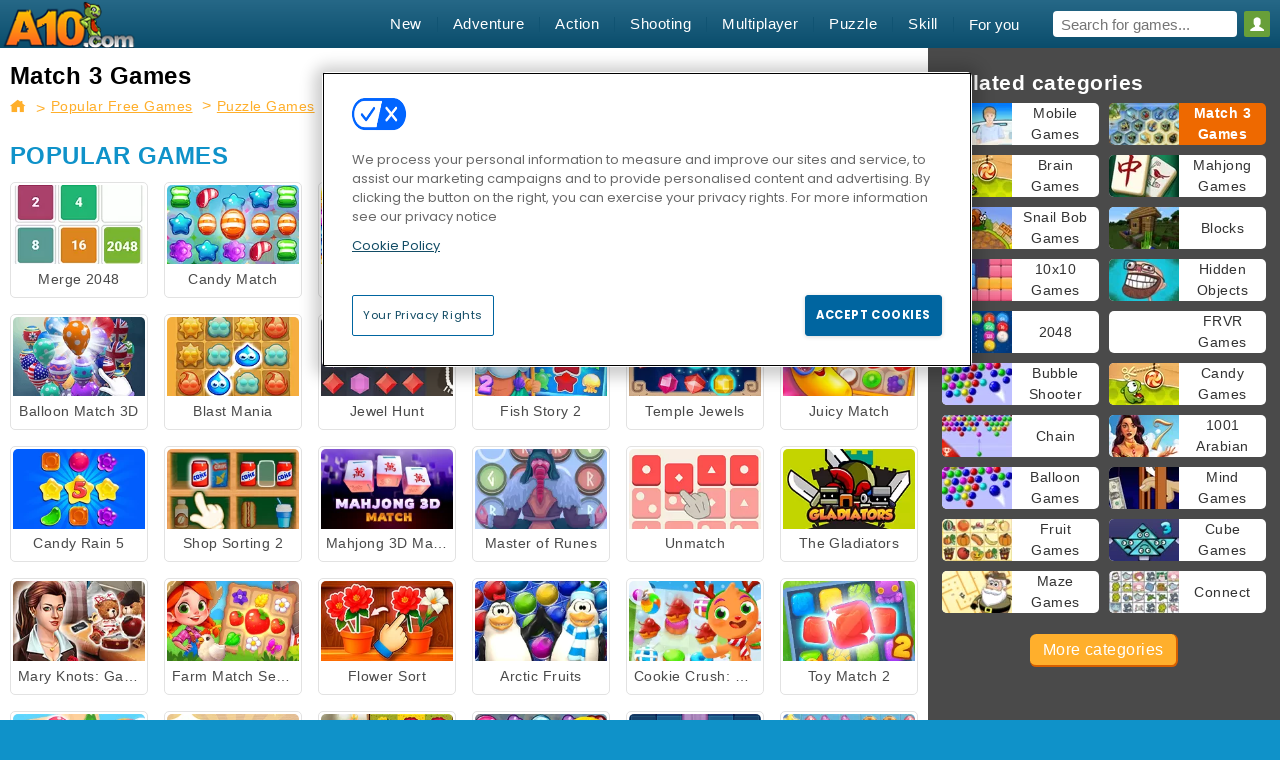

--- FILE ---
content_type: text/html; charset=utf-8
request_url: https://www.a10.com/games/match-3?page=3
body_size: 24088
content:
<!DOCTYPE html>
<html lang="en-GB">
<head>
  <link rel="preconnect" href="https://cookie-cdn.cookiepro.com">
  <script src="https://cdn.cookielaw.org/scripttemplates/otSDKStub.js" data-domain-script="f20ab084-1e8e-4aac-9f61-f9810634e027"></script>

<script>
  function OptanonWrapper() {
    const userAge = window.localStorage.getItem('userAge');
    if ((document.documentElement.lang === 'nl' || (document.documentElement.lang === 'en' && window.site && kids_version_urls[window.site.theme])) && userAge === null) {
      let consent = document.getElementById('onetrust-consent-sdk'),
        ageGate = document.getElementsByClassName('confirm-age')[0];

      if (typeof consent === 'undefined' || consent === null || typeof ageGate === 'undefined' || ageGate === null) {
        // Safe call to optanon_wrapper with error handling
        setTimeout(() => {
          try {
            if (window.PORTALJS && window.PORTALJS.GDPR && typeof window.PORTALJS.GDPR.optanon_wrapper === 'function') {
              window.PORTALJS.GDPR.optanon_wrapper();
            } else {
              console.warn('[OptanonWrapper] GDPR optanon_wrapper function not available, calling OptanonWrapper directly');
              OptanonWrapper();
            }
          } catch (error) {
            console.error('[OptanonWrapper] Error calling optanon_wrapper:', error);
          }
        }, 500);
        return;
      }

      consent.style.display = 'none';
      ageGate.style.display = 'block';
      consent.classList.add('age-confirmed');
    }
function replacedAgreeButton() {
  const allowAllButton= document.querySelector("#accept-recommended-btn-handler");
  const actionButtonContainers = document.querySelector(".ot-btn-container");
  actionButtonContainers.appendChild(allowAllButton);
}
    setTimeout(replacedAgreeButton, 600)

    // Safe call to checkGDPRConsent with error handling
    try {
      if (window.PORTALJS && window.PORTALJS.GDPR && typeof window.PORTALJS.GDPR.checkGDPRConsent === 'function') {
        window.PORTALJS.GDPR.checkGDPRConsent();
      } else {
        console.warn('[OptanonWrapper] GDPR checkGDPRConsent function not available yet, will retry');
        // Retry after a short delay to allow scripts to load
        setTimeout(() => {
          if (window.PORTALJS && window.PORTALJS.GDPR && typeof window.PORTALJS.GDPR.checkGDPRConsent === 'function') {
            window.PORTALJS.GDPR.checkGDPRConsent();
          } else {
            console.error('[OptanonWrapper] GDPR checkGDPRConsent function still not available after retry');
          }
        }, 1000);
      }
    } catch (error) {
      console.error('[OptanonWrapper] Error calling checkGDPRConsent:', error);
    }

  }
</script>

  <title>Match 3  | A10.com</title>
    <meta name="description" content="Match 3 Games | A10.com"/>
  <link rel="canonical" href="https://www.a10.com/games/match-3?page=3"/>
  <meta property="og:title" content="Match 3  | A10.com"/>
  <meta property="og:description" content="Match 3 Games | A10.com"/>
  <meta property="og:type" content="website"/>
  <meta property="og:site_name" content="a10.com"/>
  <meta property="og:url" content="https://www.a10.com/games/match-3?page=3"/>
    <link rel="prev" href="https://www.a10.com/games/match-3?page=2"/>
    <link rel="next" href="https://www.a10.com/games/match-3?page=4"/>

  <meta http-equiv="Content-Security-Policy" content="frame-src *;">
  <meta http-equiv="Content-Type" content="text/html; charset=UTF-8">
  <meta property="sg:type" content="portal">
  <meta name="viewport" content="width=device-width, initial-scale=1">
  <meta name="google-site-verification" content="eNAryMogwYSfa4U6hg4gChlj-V8FmWc6yo5dChPtgDg">
  <meta name="apple-mobile-web-app-title" content="a10.com">
  <meta name="application-name" content="a10.com">
  <meta name="turbolinks-cache-control" content="no-cache">
  <meta name="acid" content="fa66d9c6-c205-499b-8f09-5e92e8430340">

  <link href="https://a10cdn.com/" rel="preconnect" crossorigin="">
  <link rel="stylesheet" media="screen" href="https://agamecdn.com/assets/a10/collections-af7dee40ad9cbec9504f9f4c414799082cbcb13685846733b018048eadf89a9a.css" />

  <link rel="stylesheet" media="screen" href="https://agamecdn.com/assets/spil/collections-6e614c0dc8ce772dc5837bdb077757811fb122c7c288469c2a1ac37c9291ca27.css" />

  

  <script type="application/ld+json">
{
    "@context": "https://schema.org/",
    "@type": "Organization",
    "@id": "https://azerion.com/#Organization",
    "address": {
        "@type": "PostalAddress",
        "streetAddress": "Beechavenue 182",
        "addressLocality": "Schiphol-Rijk",
        "addressRegion": "Noord-Holland",
        "postalCode": "1119 PX",
        "addressCountry": "The Netherlands",
        "email": "info@azerion.com",
        "telephone": "+31 (0) 20 760 2040"
    },
    "logo": {
        "type": "ImageObject",
        "url": "https://images.cdn.spilcloud.com/azerion-logo/1589895396_azerion_logo.png",
        "width": 222,
        "height": 181
    },
    "name": "Azerion",
    "url": "https://azerion.com/",
    "sameAs": [
        "https://www.facebook.com/WeAreAzerion/",
        "https://www.linkedin.com/company/azerion/",
        "https://twitter.com/weareazerion",
        "https://www.youtube.com/channel/UCJ6LErg7E2QNs4dftBVwNdA/",
        "https://de.wikipedia.org/wiki/Azerion"
        ],
    "brand": [
        {
            "@type": "WebSite",
            "name": "Agame",
            "url": "https://www.agame.com"
        },
        {
            "@type": "WebSite",
            "name": "Plinga",
            "url": "https://www.plinga.com"
        },
        {
            "@type": "WebSite",
            "name": "GameDistribution",
            "url": "https://gamedistribution.com"
        },
        {
            "@type": "WebSite",
            "name": "Sulake",
            "url": "https://www.sulake.com"
        },
        {
            "@type": "WebSite",
            "name": "Voidu",
            "url": "https://www.voidu.com/en"
        },
        {
            "@type": "WebSite",
            "name": "Kizi",
            "url": "https://kizi.com"
        },
        {
            "@type": "WebSite",
            "name": "A10",
            "url": "https://www.a10.com"
        },
        {
            "@type": "WebSite",
            "name": "Flashgames",
            "url": "https://www.flashgames.ru"
        },
        {
            "@type": "WebSite",
            "name": "Games",
            "url": "https://www.games.co.id"
        },
        {
            "@type": "WebSite",
            "name": "Games",
            "url": "https://www.games.co.uk"
        },
        {
            "@type": "WebSite",
            "name": "Gamesgames",
            "url": "https://www.gamesgames.com"
        },
        {
            "@type": "WebSite",
            "name": "Giochi",
            "url": "https://www.giochi.it"
        },
        {
            "@type": "WebSite",
            "name": "Gioco",
            "url": "https://www.gioco.it"
        },
        {
            "@type": "WebSite",
            "name": "Girlsgogames",
            "url": "https://www.girlsgogames.co.id"
        },
        {
            "@type": "WebSite",
            "name": "Girlsgogames",
            "url": "https://www.girlsgogames.co.uk"
        },
        {
            "@type": "WebSite",
            "name": "Girlsgogames",
            "url": "https://www.girlsgogames.com"
        },
        {
            "@type": "WebSite",
            "name": "Girlsgogames",
            "url": "https://www.girlsgogames.de"
        },
        {
            "@type": "WebSite",
            "name": "Girlsgogames",
            "url": "https://www.girlsgogames.fr"
        },
        {
            "@type": "WebSite",
            "name": "Girlsgogames",
            "url": "https://www.girlsgogames.it"
        },
        {
            "@type": "WebSite",
            "name": "Girlsgogames",
            "url": "https://www.girlsgogames.ru"
        },
        {
            "@type": "WebSite",
            "name": "Gry",
            "url": "https://www.gry.pl"
        },
        {
            "@type": "WebSite",
            "name": "Jetztspielen",
            "url": "https://www.jetztspielen.de"
        },
        {
            "@type": "WebSite",
            "name": "Jeu",
            "url": "https://www.jeu.fr"
        },
        {
            "@type": "WebSite",
            "name": "Jeux",
            "url": "https://www.jeux.fr"
        },
        {
            "@type": "WebSite",
            "name": "Juegos",
            "url": "https://www.juegos.com"
        },
        {
            "@type": "WebSite",
            "name": "Juegosdechicas",
            "url": "https://www.juegosdechicas.com"
        },
        {
            "@type": "WebSite",
            "name": "Mousebreaker",
            "url": "https://www.mousebreaker.com"
        },
        {
            "@type": "WebSite",
            "name": "Ojogos",
            "url": "https://www.ojogos.com.br"
        },
        {
            "@type": "WebSite",
            "name": "Ourgames",
            "url": "https://www.ourgames.ru"
        },
        {
            "@type": "WebSite",
            "name": "Oyunskor",
            "url": "https://www.oyunskor.com"
        },
        {
            "@type": "WebSite",
            "name": "Permainan",
            "url": "https://www.permainan.co.id"
        },
        {
            "@type": "WebSite",
            "name": "Spel",
            "url": "https://www.spel.nl"
        },
        {
            "@type": "WebSite",
            "name": "Spela",
            "url": "https://www.spela.se"
        },
        {
            "@type": "WebSite",
            "name": "Spelletjes",
            "url": "https://www.spelletjes.nl"
        },
        {
            "@type": "WebSite",
            "name": "Spielen",
            "url": "https://www.spielen.com"
        }
    ]
}




  </script>
  <script type="application/ld+json">
{
    "@context": "https://schema.org",
    "@type": "WebSite",
    "name": "A10.com",
    "url": "https://www.a10.com/",
    "@id": "#WebSite",
    "inLanguage": "en-GB",
    "image": "https://agamecdn.com/assets/a10/logos/default/a10.en-GB.desktop-5c0f38d358fd41e3d05fb31d126606f3e39460dbe0016ae7d402709dd4170880.webp",
    "potentialAction": {
      "@type": "SearchAction",
      "target": "https://www.a10.com/search?term=%7Bsearch_term_string%7D",
      "query-input": "required name=search_term_string"
    },
    "publisher": {
        "@id": "https://azerion.com/#Organization"
    }
}




  </script>


  

  <link rel="shortcut icon" type="image/x-icon" href="/favicon.ico">

  <script>

    window.search_url = 'https://www.a10.com/search';
    window.autocomplete_url = window.search_url + '.json';
    window.site = {
      environment: 'live',
      is_mobile: 'desktop',
      spil_channel_name: 'men',
      theme: 'a10',
      token: 'BAF8qJQHaJgAeQQA',
    }
    window.gtm_id = 'GTM-NNTPC7';
    window.account_deleted_notification = 'Your account and all related data will be deleted in 5 minutes.';
    document.display_deleted_notification = false;
    kids_version_urls = {
      agame: 'https://kids.agame.com',
    }
  </script>

  <script src="https://agamecdn.com/assets/a10/a10-cddab4fad61c25bd5cc360117b47abc0e72559a2ecd925ad36352ac105ef28b3.js"></script>

  

	</head>

	<body class="desktop class_collections" data-controller="collections" data-action="show" data-namespace-name="PORTALJS">

<div class="confirm-age">
  <div class="main">
    <h3>Please enter your year of birth</h3>
    <div class="content-container">
      <p>Before you can continue you must enter your year of birth</p>
      <div class="btn-group d-lg-inline-block" role="group">
        <select id="birthdate" name="yeardata" autocomplete="off" class="age-input" required>
          <option value="" selected disabled hidden>Choose here</option>
        </select>
        <button class="age-button btn-default" id="age-submit">
          submit
        </button>
      </div>
    </div>
  </div>
  <div class="overlay">
  </div>
</div>
<style>
  .age-input {
    border-radius: .4em;
    border: 1px solid var(--form-border);
    min-height: 1.75em;
    padding: 1em;
    position: relative;
    z-index: 1;
    font-family: 'Poppins', sans-serif;
    font-size: 14px;
    font-weight: bold;
    display: block;
    margin: 20px 0 0 0;
    background-image: linear-gradient(45deg, transparent 50%, gray 50%), linear-gradient(135deg, gray 50%, transparent 50%), linear-gradient(to right, #ccc, #ccc);
    background-position: calc(100% - 16px) calc(1em + 8px), calc(100% - 11px) calc(1em + 8px), calc(100% - 2.5em) 0.5em;
    background-size: 5px 5px, 5px 5px, 1px 2.5em;
    background-repeat: no-repeat;
    -webkit-appearance: none;
    -moz-appearance: none;
  }

  .confirm-age {
    z-index: 2147483645;
    top: 23%;
    position: fixed;
    right: 0;
    width: 75%;
    max-width: 570px;
    border-radius: 5px;
    left: 0;
    margin: 0 auto;
    font-size: 14px;
    max-height: 90%;
    padding: 20px;
    font-family: 'Poppins', sans-serif;
    color: #1e1e1e;
    display: none;
  }

  .confirm-age.show {
    display: block;
  }

  .confirm-age h3 {
    font-size: 21px;
    line-height: 32px;
    text-transform: none;
    text-align: center;
    max-width: 480px;
  }


  #onetrust-consent-sdk.age-confirmed #onetrust-policy-title::after {
    content: "2/2";
    font-size: 14px;
    line-height: 21px;
    position: absolute;
    right: 20px;
    top: 20px;
  }

  .confirm-age p {
    font-size: 13px;
    text-align: center;
  }

  #onetrust-close-btn-container {
    display: none !important;
  }

  .age-button {
    display: inline-block;
    padding: 10px 25px;
    font-size: 14px;
    text-align: center;
    font-weight: 700;
    color: #0355ff;
    box-shadow: 0 1px 4px rgba(0, 0, 0, 0.16);
    border-radius: 5px;
    border: 1px solid #0355ff;
    margin-top: 20px;
    text-transform: uppercase;
  }

  .age-button:hover {
    cursor: pointer;
    background-color: #e1e6ee;
  }

  .age-button.older {
    background-color: #0355ff;
    color: white;
    margin-left: 9px;
  }

  .age-button.older:hover {
    background-color: #0040c4;
  }

  .content-container {
    max-width: 480px;
    text-align: center;
    display: block;

  }

  .age-drago {
    position: absolute;
    right: -3px;
    bottom: 8px;
  }

  @media only screen and (max-width: 650px) {
    .age-drago {
      display: none;
    }

    .content-container {
      max-width: 100%;
    }
  }

  @media only screen and (max-width: 450px) {
    .content-container {
      display: flex;
      flex-direction: column;
    }

    .content-container p {
      order: 1;
    }

    .age-button.older {
      order: 2;
      margin-left: 0;
    }

    .age-button {
      order: 3;
    }

    .confirm-age h3 {
      font-size: 17px;
      line-height: 24px;
    }
  }

  @media screen and (max-width: 560px) {
    .btn-group {
      grid-template-columns: 1fr !important;
    }
  }

  .btn-group {
    display: grid;
    grid-template-columns: 1fr 1fr;
    grid-gap: 0 2em;
    order: 1;
    width: 95%;
    margin: auto;
  }
</style>
<script>
  window.addEventListener('turbolinks:load', () => {
    landOnAgeGatePage ()
  });
function landOnAgeGatePage () {

  (function () {
    window.onpageshow = function(event) {
      if (event.persisted) {
        window.location.reload();
      }
    };
  })();
    const urlPath = window.location.search;
    const urlParams = new URLSearchParams(urlPath);
    if(urlParams.has('ageGate')) {
      localStorage.removeItem("userAge");
    }


  handleAgeEntry = (userAge) => {
    if (userAge == "1" ){
      redirect_to_kids();
    }
    else if(userAge == "2"){
      showConsent();
    }
  }

  function showConsent() {
    let consent = document.getElementById('onetrust-consent-sdk'),
      ageGate = document.getElementsByClassName('confirm-age')[0];

    const overlay = document.getElementsByClassName('overlay')[0];

    consent.style.display = 'block';
    ageGate.style.display = 'none';
    overlay.style.display = 'none';
  }

  redirect_to_kids = () => {
    window.location = kids_version_urls[window.site.theme];
  }

  function ageGateForm() {
    const submitButton = document.querySelector('#age-submit');
    const min = new Date().getFullYear(),
      max = min - 100,
      select = document.getElementById('birthdate');
    lastOpt = document.querySelector('#birthdate').lastChild;
    for (let i = min; i >= max; i--) {
      const opt = document.createElement('option');
      opt.value = i;
      opt.text = i;
      select.add(opt);
    }

    const ageCalc = () => {
      let ageVal = document.querySelector('#birthdate').value;
      if (!ageVal) return;
      const currentYear = new Date().getFullYear();
      let ageResult = currentYear - ageVal;

      const between = (ageResult, minAge, maxAge) => {
        return ageResult >= minAge && ageResult <= maxAge;
      };

      const userAge = between(ageResult, 0, 13) ? "1" : "2"
      window.localStorage.setItem('userAge', userAge);

      handleAgeEntry(userAge);
    };

    submitButton.addEventListener('click', ageCalc);
  }

  const checkAge = () => {
    const userAge = window.localStorage.getItem('userAge');
    if(userAge == "1"){
      redirect_to_kids()
    }
  }

  ageGateForm();
  checkAge();



}

</script>


<div class="outer container" id="page_content">
  <div class="inner container">
    <header id="wdg_header" data-widget="header" class="wdg_header">
  <span class="menu-container-toggle menu-container-openbutton"></span>
  <div class="header-home-container">
    <div class="header-home">
      <a class="wdg_header_logo wdg_header_logo--90" id="wdg_header_logo" href="https://www.a10.com/">
        <picture>
          <source width="100%" height="100%" data-srcset="https://agamecdn.com/assets/a10/logos/default/a10.en-GB.desktop-5c0f38d358fd41e3d05fb31d126606f3e39460dbe0016ae7d402709dd4170880.webp" type="image/webp" alt="Your zone to play free online games">
          <img width="100%" height="100%" class="lazy logo" data-src="https://agamecdn.com/assets/a10/logos/default/a10.en-GB.desktop-cf0c2dee3f72bf635d574edd29def8fed0a918643e8a017c408186d11d0d5f92.png" alt="Your zone to play free online games"/>
        </picture>
</a>    </div>
  </div>
  <div class="header-menu-container " id="">
    <div class="menu-container">
      <div class="menu-header">
          <div id="wdg_user_status" class="wdg_user_status dropdown-container">
  <a data-turbolinks="false" href="/users/auth/a10connect">
    <div id="login-button-nav" class="sign-in">
      <span class="sp-i__user"></span>
    </div>
</a></div>




        <span class="menu-container-toggle menu-container-closebutton"></span>
        <picture>
          <source width="100%" height="100%" srcset="https://agamecdn.com/assets/a10/logos/default/a10.en-GB.mobile-5c0f38d358fd41e3d05fb31d126606f3e39460dbe0016ae7d402709dd4170880.webp" type="image/webp" alt="Your zone to play free online games">
          <img width="100%" height="100%" class="lazy logo" data-src="https://agamecdn.com/assets/a10/logos/default/a10.en-GB.mobile-cf0c2dee3f72bf635d574edd29def8fed0a918643e8a017c408186d11d0d5f92.png" alt="Your zone to play free online games"/>
        </picture>
      </div>
      <nav id="wdg_menu" class="wdg_menu nav ready">
        <ul id="menu-items_list" class="menu__items_list promotions clearfix">
          <li class="menu-item" data-menu-id="new">
            <div class="menu-item-button-container menu-item-button-container--new-games">
              <a class="icon-wrapper new-games" href="https://www.a10.com/games/newest">
                <p class="menu-title">New</p>
</a>            </div>
          </li>
          

              <li class="menu-item menu-item-category" data-menu-id="1170">
  <div class="menu-item-button-container">
    <a class="icon-wrapper" href="https://www.a10.com/games/adventure">
      <p class="menu-title">Adventure</p>
    </a> <span class="arrow"></span>
  </div>

  <div class="menu-item__dropdown menu-item__dropdown-list">
    <div class="categories dropdown">
      <div class="grid-col col-l-2-9 top-categories">
        <header class="box-header">
          <h3 class="box-title ellipsis">TOP CATEGORIES</h3>
        </header>

        <ul class="category grid-row col-2 col-s-3 col-m-4 col-l-2">
            <li class="grid-col">
  <a class="ellipsis" href="https://www.a10.com/games/platform">
    <i class="c-i__platform_games"></i>
    <div class="tile-title ellipsis">Platform Games</div>
</a></li>

            <li class="grid-col">
  <a class="ellipsis" href="https://www.a10.com/games/point-and-click">
    <i class="c-i__point__click"></i>
    <div class="tile-title ellipsis">Point And Click</div>
</a></li>

            <li class="grid-col">
  <a class="ellipsis" href="https://www.a10.com/games/clicker">
    <i class="c-i__clicker"></i>
    <div class="tile-title ellipsis">Clicker Games</div>
</a></li>

            <li class="grid-col">
  <a class="ellipsis" href="https://www.a10.com/games/rpg">
    <i class="c-i__role_playing_games"></i>
    <div class="tile-title ellipsis">Rpg</div>
</a></li>

            <li class="grid-col">
  <a class="ellipsis" href="https://www.a10.com/games/horror">
    <i class="c-i__horror"></i>
    <div class="tile-title ellipsis">Horror</div>
</a></li>

            <li class="grid-col">
  <a class="ellipsis" href="https://www.a10.com/games/trollface-quest">
    <i class="c-i__trollface-quest-games"></i>
    <div class="tile-title ellipsis">Trollface Quest Games</div>
</a></li>

            <li class="grid-col">
  <a class="ellipsis" href="https://www.a10.com/games/fireboy-and-watergirl">
    <i class="c-i__fireboy-and-watergirl"></i>
    <div class="tile-title ellipsis">Fireboy And Watergirl</div>
</a></li>

            <li class="grid-col">
  <a class="ellipsis" href="https://www.a10.com/games/dynamons">
    <i class="c-i__dynamons"></i>
    <div class="tile-title ellipsis">Dynamons</div>
</a></li>

        </ul>

        <div class="all_category_labels-link-wrapper">
            <a title="Adventure Games" class="all_category_labels-link" href="https://www.a10.com/games/adventure">All Adventure Games</a>

        </div>
      </div>
      <div class="grid-col col-l-7-9 best-games" data-widget="menu" data-label="best-games">
        <header class="box-header">
          <h3 class="box-title ellipsis">BEST GAMES</h3>
        </header>

        <ul class="grid-row  col-l-7">
            <li class="grid-col">
              <a class="tile" title="Prison Escape Online" data-index="0" href="https://www.a10.com/game/prison-escape-online">
  <div class="tile-thumbnail ">



    <picture>
      <source width="100%" height="100%" data-srcset="https://agamecdn.com/system/static/thumbs/spil_thumb_big/95238/webp_prison-escape_200x120.webp?1747997532" type="image/webp" alt="Prison Escape Online" media="(min-width: 481px)">
      <source data-srcset="https://agamecdn.com/system/static/thumbs/spil_thumb_big/95238/original_prison-escape_200x120.png?1747997532" type="image/webp" alt="Prison Escape Online" media="(max-width: 481px)" />
      <img width="100%" height="100%" class="lazy" data-appid="13748" data-index="1" data-src="https://agamecdn.com/system/static/thumbs/spil_thumb_big/95238/jpeg_prison-escape_200x120.jpg?1747997532" alt="Prison Escape Online">
    </picture>

  </div>
  <div class="tile-title" data-index="0">Prison Escape Online</div>
</a>

            </li>
            <li class="grid-col">
              <a class="tile" title="Fireboy &amp; Watergirl 4: Crystal Temple" data-index="1" href="https://www.a10.com/game/fireboy-and-watergirl-4-the-crystal-temple">
  <div class="tile-thumbnail ">



    <picture>
      <source width="100%" height="100%" data-srcset="https://agamecdn.com/system/static/thumbs/spil_thumb_big/28223/webp_1436427333_fireboy-1.webp?1692358205" type="image/webp" alt="Fireboy &amp; Watergirl 4: Crystal Temple" media="(min-width: 481px)">
      <source data-srcset="https://agamecdn.com/system/static/thumbs/spil_thumb_big/28223/original_1436427333_fireboy-1.jpg?1692358205" type="image/webp" alt="Fireboy &amp; Watergirl 4: Crystal Temple" media="(max-width: 481px)" />
      <img width="100%" height="100%" class="lazy" data-appid="576742227280288083" data-index="2" data-src="https://agamecdn.com/system/static/thumbs/spil_thumb_big/28223/jpeg_1436427333_fireboy-1.jpg?1692358205" alt="Fireboy &amp; Watergirl 4: Crystal Temple">
    </picture>

  </div>
  <div class="tile-title" data-index="1">Fireboy &amp; Watergirl 4: Crystal Temple</div>
</a>

            </li>
            <li class="grid-col">
              <a class="tile" title="Bob the Robber 4: Season 2 Russia" data-index="2" href="https://www.a10.com/game/bob-the-robber-4-season-2-russia">
  <div class="tile-thumbnail ">



    <picture>
      <source width="100%" height="100%" data-srcset="https://agamecdn.com/system/static/thumbs/spil_thumb_big/33218/webp_200X120_171413_1513764680.webp?1692361225" type="image/webp" alt="Bob the Robber 4: Season 2 Russia" media="(min-width: 481px)">
      <source data-srcset="https://agamecdn.com/system/static/thumbs/spil_thumb_big/33218/original_200X120_171413_1513764680.png?1692361225" type="image/webp" alt="Bob the Robber 4: Season 2 Russia" media="(max-width: 481px)" />
      <img width="100%" height="100%" class="lazy" data-appid="576742227280305557" data-index="3" data-src="https://agamecdn.com/system/static/thumbs/spil_thumb_big/33218/jpeg_200X120_171413_1513764680.jpg?1692361225" alt="Bob the Robber 4: Season 2 Russia">
    </picture>

  </div>
  <div class="tile-title" data-index="2">Bob the Robber 4: Season 2 Russia</div>
</a>

            </li>
            <li class="grid-col">
              <a class="tile" title="Impostor" data-index="3" href="https://www.a10.com/game/impostor">
  <div class="tile-thumbnail ">



    <picture>
      <source width="100%" height="100%" data-srcset="https://agamecdn.com/system/static/thumbs/spil_thumb_big/35051/webp_200X120_177703_1611403044.webp?1692362428" type="image/webp" alt="Impostor" media="(min-width: 481px)">
      <source data-srcset="https://agamecdn.com/system/static/thumbs/spil_thumb_big/35051/original_200X120_177703_1611403044.png?1692362428" type="image/webp" alt="Impostor" media="(max-width: 481px)" />
      <img width="100%" height="100%" class="lazy" data-appid="576742227280311847" data-index="4" data-src="https://agamecdn.com/system/static/thumbs/spil_thumb_big/35051/jpeg_200X120_177703_1611403044.jpg?1692362428" alt="Impostor">
    </picture>

  </div>
  <div class="tile-title" data-index="3">Impostor</div>
</a>

            </li>
            <li class="grid-col">
              <a class="tile" title="Fireboy &amp; Watergirl 6: Fairy Tales" data-index="4" href="https://www.a10.com/game/fireboy-and-watergirl-6-fairy-tales">
  <div class="tile-thumbnail ">



    <picture>
      <source width="100%" height="100%" data-srcset="https://agamecdn.com/system/static/thumbs/spil_thumb_big/35427/webp_200X120_178131_1632919374.webp?1692362674" type="image/webp" alt="Fireboy &amp; Watergirl 6: Fairy Tales" media="(min-width: 481px)">
      <source data-srcset="https://agamecdn.com/system/static/thumbs/spil_thumb_big/35427/original_200X120_178131_1632919374.png?1692362674" type="image/webp" alt="Fireboy &amp; Watergirl 6: Fairy Tales" media="(max-width: 481px)" />
      <img width="100%" height="100%" class="lazy" data-appid="576742227280312275" data-index="5" data-src="https://agamecdn.com/system/static/thumbs/spil_thumb_big/35427/jpeg_200X120_178131_1632919374.jpg?1692362674" alt="Fireboy &amp; Watergirl 6: Fairy Tales">
    </picture>

  </div>
  <div class="tile-title" data-index="4">Fireboy &amp; Watergirl 6: Fairy Tales</div>
</a>

            </li>
            <li class="grid-col">
              <a class="tile" title="Plant Merge: Zombie War" data-index="5" href="https://www.a10.com/game/plant-merge-zombie-war">
  <div class="tile-thumbnail ">



    <picture>
      <source width="100%" height="100%" data-srcset="https://agamecdn.com/system/static/thumbs/spil_thumb_big/98366/webp_plant-merge-zombie-war_200x120.webp?1766492612" type="image/webp" alt="Plant Merge: Zombie War" media="(min-width: 481px)">
      <source data-srcset="https://agamecdn.com/system/static/thumbs/spil_thumb_big/98366/original_plant-merge-zombie-war_200x120.png?1766492612" type="image/webp" alt="Plant Merge: Zombie War" media="(max-width: 481px)" />
      <img width="100%" height="100%" class="lazy" data-appid="14196" data-index="6" data-src="https://agamecdn.com/system/static/thumbs/spil_thumb_big/98366/jpeg_plant-merge-zombie-war_200x120.jpg?1766492612" alt="Plant Merge: Zombie War">
    </picture>

  </div>
  <div class="tile-title" data-index="5">Plant Merge: Zombie War</div>
</a>

            </li>
            <li class="grid-col">
              <a class="tile" title="Stick vs Monster School 2" data-index="6" href="https://www.a10.com/game/stick-vs-monster-school-2">
  <div class="tile-thumbnail ">



    <picture>
      <source width="100%" height="100%" data-srcset="https://agamecdn.com/system/static/thumbs/spil_thumb_big/97970/webp_stick-vs-monster-school-2_200x120.webp?1764241877" type="image/webp" alt="Stick vs Monster School 2" media="(min-width: 481px)">
      <source data-srcset="https://agamecdn.com/system/static/thumbs/spil_thumb_big/97970/original_stick-vs-monster-school-2_200x120.png?1764241877" type="image/webp" alt="Stick vs Monster School 2" media="(max-width: 481px)" />
      <img width="100%" height="100%" class="lazy" data-appid="14138" data-index="7" data-src="https://agamecdn.com/system/static/thumbs/spil_thumb_big/97970/jpeg_stick-vs-monster-school-2_200x120.jpg?1764241877" alt="Stick vs Monster School 2">
    </picture>

  </div>
  <div class="tile-title" data-index="6">Stick vs Monster School 2</div>
</a>

            </li>
            <li class="grid-col">
              <a class="tile" title="Fireboy and Watergirl 5: Elements" data-index="7" href="https://www.a10.com/game/fireboy-and-watergirl-5-elements">
  <div class="tile-thumbnail ">



    <picture>
      <source width="100%" height="100%" data-srcset="https://agamecdn.com/system/static/thumbs/spil_thumb_big/34044/webp_200X120_174471_1549620608.webp?1692361765" type="image/webp" alt="Fireboy and Watergirl 5: Elements" media="(min-width: 481px)">
      <source data-srcset="https://agamecdn.com/system/static/thumbs/spil_thumb_big/34044/original_200X120_174471_1549620608.png?1692361765" type="image/webp" alt="Fireboy and Watergirl 5: Elements" media="(max-width: 481px)" />
      <img width="100%" height="100%" class="lazy" data-appid="576742227280308615" data-index="8" data-src="https://agamecdn.com/system/static/thumbs/spil_thumb_big/34044/jpeg_200X120_174471_1549620608.jpg?1692361765" alt="Fireboy and Watergirl 5: Elements">
    </picture>

  </div>
  <div class="tile-title" data-index="7">Fireboy and Watergirl 5: Elements</div>
</a>

            </li>
            <li class="grid-col">
              <a class="tile" title="Stickman Prison Escape" data-index="8" href="https://www.a10.com/game/stickman-prison-escape">
  <div class="tile-thumbnail ">



    <picture>
      <source width="100%" height="100%" data-srcset="https://agamecdn.com/system/static/thumbs/spil_thumb_big/92332/webp_stickman-prison-escape_200x120.webp?1724755854" type="image/webp" alt="Stickman Prison Escape" media="(min-width: 481px)">
      <source data-srcset="https://agamecdn.com/system/static/thumbs/spil_thumb_big/92332/original_stickman-prison-escape_200x120.png?1724755854" type="image/webp" alt="Stickman Prison Escape" media="(max-width: 481px)" />
      <img width="100%" height="100%" class="lazy" data-appid="13371" data-index="9" data-src="https://agamecdn.com/system/static/thumbs/spil_thumb_big/92332/jpeg_stickman-prison-escape_200x120.jpg?1724755854" alt="Stickman Prison Escape">
    </picture>

  </div>
  <div class="tile-title" data-index="8">Stickman Prison Escape</div>
</a>

            </li>
            <li class="grid-col">
              <a class="tile" title="Piece of Cake: Merge and Bake" data-index="9" href="https://www.a10.com/game/piece-of-cake-merge-and-bake">
  <div class="tile-thumbnail ">



    <picture>
      <source width="100%" height="100%" data-srcset="https://agamecdn.com/system/static/thumbs/spil_thumb_big/98254/webp_piece-of-cake-merge-and-bake_200x120.webp?1765460733" type="image/webp" alt="Piece of Cake: Merge and Bake" media="(min-width: 481px)">
      <source data-srcset="https://agamecdn.com/system/static/thumbs/spil_thumb_big/98254/original_piece-of-cake-merge-and-bake_200x120.png?1765460733" type="image/webp" alt="Piece of Cake: Merge and Bake" media="(max-width: 481px)" />
      <img width="100%" height="100%" class="lazy" data-appid="14181" data-index="10" data-src="https://agamecdn.com/system/static/thumbs/spil_thumb_big/98254/jpeg_piece-of-cake-merge-and-bake_200x120.jpg?1765460733" alt="Piece of Cake: Merge and Bake">
    </picture>

  </div>
  <div class="tile-title" data-index="9">Piece of Cake: Merge and Bake</div>
</a>

            </li>
            <li class="grid-col">
              <a class="tile" title="Mad Day Special" data-index="10" href="https://www.a10.com/game/mad-day-special">
  <div class="tile-thumbnail ">



    <picture>
      <source width="100%" height="100%" data-srcset="https://agamecdn.com/system/static/thumbs/spil_thumb_big/98433/webp_mad-day-special_200x120.webp?1767973208" type="image/webp" alt="Mad Day Special" media="(min-width: 481px)">
      <source data-srcset="https://agamecdn.com/system/static/thumbs/spil_thumb_big/98433/original_mad-day-special_200x120.png?1767973208" type="image/webp" alt="Mad Day Special" media="(max-width: 481px)" />
      <img width="100%" height="100%" class="lazy" data-appid="14203" data-index="11" data-src="https://agamecdn.com/system/static/thumbs/spil_thumb_big/98433/jpeg_mad-day-special_200x120.jpg?1767973208" alt="Mad Day Special">
    </picture>

  </div>
  <div class="tile-title" data-index="10">Mad Day Special</div>
</a>

            </li>
            <li class="grid-col">
              <a class="tile" title="Miami Crime Simulator 3D" data-index="11" href="https://www.a10.com/game/miami-crime-simulator-3d">
  <div class="tile-thumbnail ">



    <picture>
      <source width="100%" height="100%" data-srcset="https://agamecdn.com/system/static/thumbs/spil_thumb_big/34197/webp_200X120_175074_1553002332.webp?1692361864" type="image/webp" alt="Miami Crime Simulator 3D" media="(min-width: 481px)">
      <source data-srcset="https://agamecdn.com/system/static/thumbs/spil_thumb_big/34197/original_200X120_175074_1553002332.png?1692361864" type="image/webp" alt="Miami Crime Simulator 3D" media="(max-width: 481px)" />
      <img width="100%" height="100%" class="lazy" data-appid="576742227280309218" data-index="12" data-src="https://agamecdn.com/system/static/thumbs/spil_thumb_big/34197/jpeg_200X120_175074_1553002332.jpg?1692361864" alt="Miami Crime Simulator 3D">
    </picture>

  </div>
  <div class="tile-title" data-index="11">Miami Crime Simulator 3D</div>
</a>

            </li>
            <li class="grid-col">
              <a class="tile" title="World War 2 Shooter" data-index="12" href="https://www.a10.com/game/world-war-2-shooter">
  <div class="tile-thumbnail ">



    <picture>
      <source width="100%" height="100%" data-srcset="https://agamecdn.com/system/static/thumbs/spil_thumb_big/95674/webp_world-war-2-shooter_200x120.webp?1750415995" type="image/webp" alt="World War 2 Shooter" media="(min-width: 481px)">
      <source data-srcset="https://agamecdn.com/system/static/thumbs/spil_thumb_big/95674/original_world-war-2-shooter_200x120.png?1750415995" type="image/webp" alt="World War 2 Shooter" media="(max-width: 481px)" />
      <img width="100%" height="100%" class="lazy" data-appid="13813" data-index="13" data-src="https://agamecdn.com/system/static/thumbs/spil_thumb_big/95674/jpeg_world-war-2-shooter_200x120.jpg?1750415995" alt="World War 2 Shooter">
    </picture>

  </div>
  <div class="tile-title" data-index="12">World War 2 Shooter</div>
</a>

            </li>
            <li class="grid-col">
              <a class="tile" title="Brainrot Mega Parkour" data-index="13" href="https://www.a10.com/game/brainrot-mega-parkour">
  <div class="tile-thumbnail ">



    <picture>
      <source width="100%" height="100%" data-srcset="https://agamecdn.com/system/static/thumbs/spil_thumb_big/97475/webp_brainrot-mega-parkour_200x120.webp?1762172251" type="image/webp" alt="Brainrot Mega Parkour" media="(min-width: 481px)">
      <source data-srcset="https://agamecdn.com/system/static/thumbs/spil_thumb_big/97475/original_brainrot-mega-parkour_200x120.png?1762172251" type="image/webp" alt="Brainrot Mega Parkour" media="(max-width: 481px)" />
      <img width="100%" height="100%" class="lazy" data-appid="14065" data-index="14" data-src="https://agamecdn.com/system/static/thumbs/spil_thumb_big/97475/jpeg_brainrot-mega-parkour_200x120.jpg?1762172251" alt="Brainrot Mega Parkour">
    </picture>

  </div>
  <div class="tile-title" data-index="13">Brainrot Mega Parkour</div>
</a>

            </li>
        </ul>

      </div>
    </div>
  </div>
</li>

  <li class="menu-item menu-item-category" data-menu-id="1167">
  <div class="menu-item-button-container">
    <a class="icon-wrapper" href="https://www.a10.com/games/action">
      <p class="menu-title">Action</p>
    </a> <span class="arrow"></span>
  </div>

  <div class="menu-item__dropdown menu-item__dropdown-list">
    <div class="categories dropdown">
      <div class="grid-col col-l-2-9 top-categories">
        <header class="box-header">
          <h3 class="box-title ellipsis">TOP CATEGORIES</h3>
        </header>

        <ul class="category grid-row col-2 col-s-3 col-m-4 col-l-2">
            <li class="grid-col">
  <a class="ellipsis" href="https://www.a10.com/games/singleplayer">
    <i class="c-i__singleplayer"></i>
    <div class="tile-title ellipsis">Single-player Games</div>
</a></li>

            <li class="grid-col">
  <a class="ellipsis" href="https://www.a10.com/games/3d">
    <i class="c-i__3d_games"></i>
    <div class="tile-title ellipsis">3D Games</div>
</a></li>

            <li class="grid-col">
  <a class="ellipsis" href="https://www.a10.com/games/html5">
    <i class="c-i__html5"></i>
    <div class="tile-title ellipsis">HTML5 games</div>
</a></li>

            <li class="grid-col">
  <a class="ellipsis" href="https://www.a10.com/games/boys">
    <i class="c-i__boy-games"></i>
    <div class="tile-title ellipsis">Boy Games</div>
</a></li>

            <li class="grid-col">
  <a class="ellipsis" href="https://www.a10.com/games/stickman">
    <i class="c-i__stickman-games"></i>
    <div class="tile-title ellipsis">Stickman Games</div>
</a></li>

            <li class="grid-col">
  <a class="ellipsis" href="https://www.a10.com/games/silvergames">
    <i class="c-i__silvergames"></i>
    <div class="tile-title ellipsis">Silvergames</div>
</a></li>

            <li class="grid-col">
  <a class="ellipsis" href="https://www.a10.com/games/arcade">
    <i class="c-i__arcade"></i>
    <div class="tile-title ellipsis">Arcade Games</div>
</a></li>

            <li class="grid-col">
  <a class="ellipsis" href="https://www.a10.com/games/fighting">
    <i class="c-i__arena-fighting"></i>
    <div class="tile-title ellipsis">Fighting Games</div>
</a></li>

        </ul>

        <div class="all_category_labels-link-wrapper">
            <a title="Action Games" class="all_category_labels-link" href="https://www.a10.com/games/action">All Action Games</a>

        </div>
      </div>
      <div class="grid-col col-l-7-9 best-games" data-widget="menu" data-label="best-games">
        <header class="box-header">
          <h3 class="box-title ellipsis">BEST GAMES</h3>
        </header>

        <ul class="grid-row  col-l-7">
            <li class="grid-col">
              <a class="tile" title="Murder" data-index="0" href="https://www.a10.com/game/murder">
  <div class="tile-thumbnail ">



    <picture>
      <source width="100%" height="100%" data-srcset="https://agamecdn.com/system/static/thumbs/spil_thumb_big/29536/webp_1441883715_576742227280293264_large.webp?1692358942" type="image/webp" alt="Murder" media="(min-width: 481px)">
      <source data-srcset="https://agamecdn.com/system/static/thumbs/spil_thumb_big/29536/original_1441883715_576742227280293264_large.jpg?1692358942" type="image/webp" alt="Murder" media="(max-width: 481px)" />
      <img width="100%" height="100%" class="lazy" data-appid="576742227280293264" data-index="1" data-src="https://agamecdn.com/system/static/thumbs/spil_thumb_big/29536/jpeg_1441883715_576742227280293264_large.jpg?1692358942" alt="Murder">
    </picture>

  </div>
  <div class="tile-title" data-index="0">Murder</div>
</a>

            </li>
            <li class="grid-col">
              <a class="tile" title="Commando Force 2" data-index="1" href="https://www.a10.com/game/commando-force-2">
  <div class="tile-thumbnail ">



    <picture>
      <source width="100%" height="100%" data-srcset="https://agamecdn.com/system/static/thumbs/spil_thumb_big/95774/webp_commando-force-2_200x120.webp?1751452309" type="image/webp" alt="Commando Force 2" media="(min-width: 481px)">
      <source data-srcset="https://agamecdn.com/system/static/thumbs/spil_thumb_big/95774/original_commando-force-2_200x120.png?1751452309" type="image/webp" alt="Commando Force 2" media="(max-width: 481px)" />
      <img width="100%" height="100%" class="lazy" data-appid="13827" data-index="2" data-src="https://agamecdn.com/system/static/thumbs/spil_thumb_big/95774/jpeg_commando-force-2_200x120.jpg?1751452309" alt="Commando Force 2">
    </picture>

  </div>
  <div class="tile-title" data-index="1">Commando Force 2</div>
</a>

            </li>
            <li class="grid-col">
              <a class="tile" title="Steal Brainrot Duel" data-index="2" href="https://www.a10.com/game/steal-brainrot-duel">
  <div class="tile-thumbnail ">



    <picture>
      <source width="100%" height="100%" data-srcset="https://agamecdn.com/system/static/thumbs/spil_thumb_big/97711/webp_steal-brainrot-duel_200x120.webp?1762867776" type="image/webp" alt="Steal Brainrot Duel" media="(min-width: 481px)">
      <source data-srcset="https://agamecdn.com/system/static/thumbs/spil_thumb_big/97711/original_steal-brainrot-duel_200x120.png?1762867776" type="image/webp" alt="Steal Brainrot Duel" media="(max-width: 481px)" />
      <img width="100%" height="100%" class="lazy" data-appid="14099" data-index="3" data-src="https://agamecdn.com/system/static/thumbs/spil_thumb_big/97711/jpeg_steal-brainrot-duel_200x120.jpg?1762867776" alt="Steal Brainrot Duel">
    </picture>

  </div>
  <div class="tile-title" data-index="2">Steal Brainrot Duel</div>
</a>

            </li>
            <li class="grid-col">
              <a class="tile" title="Gun Blood" data-index="3" href="https://www.a10.com/game/gun-blood">
  <div class="tile-thumbnail ">



    <picture>
      <source width="100%" height="100%" data-srcset="https://agamecdn.com/system/static/thumbs/spil_thumb_big/28347/webp_1563450702_gun-blood-200x120.webp?1692358275" type="image/webp" alt="Gun Blood" media="(min-width: 481px)">
      <source data-srcset="https://agamecdn.com/system/static/thumbs/spil_thumb_big/28347/original_1563450702_gun-blood-200x120.png?1692358275" type="image/webp" alt="Gun Blood" media="(max-width: 481px)" />
      <img width="100%" height="100%" class="lazy" data-appid="576742227280288648" data-index="4" data-src="https://agamecdn.com/system/static/thumbs/spil_thumb_big/28347/jpeg_1563450702_gun-blood-200x120.jpg?1692358275" alt="Gun Blood">
    </picture>

  </div>
  <div class="tile-title" data-index="3">Gun Blood</div>
</a>

            </li>
            <li class="grid-col">
              <a class="tile" title="Crazy Traffic Racer" data-index="4" href="https://www.a10.com/game/crazy-traffic-racer">
  <div class="tile-thumbnail ">



    <picture>
      <source width="100%" height="100%" data-srcset="https://agamecdn.com/system/static/thumbs/spil_thumb_big/98122/webp_crazy-traffic-racer_200x120.webp?1764940183" type="image/webp" alt="Crazy Traffic Racer" media="(min-width: 481px)">
      <source data-srcset="https://agamecdn.com/system/static/thumbs/spil_thumb_big/98122/original_crazy-traffic-racer_200x120.png?1764940183" type="image/webp" alt="Crazy Traffic Racer" media="(max-width: 481px)" />
      <img width="100%" height="100%" class="lazy" data-appid="14161" data-index="5" data-src="https://agamecdn.com/system/static/thumbs/spil_thumb_big/98122/jpeg_crazy-traffic-racer_200x120.jpg?1764940183" alt="Crazy Traffic Racer">
    </picture>

  </div>
  <div class="tile-title" data-index="4">Crazy Traffic Racer</div>
</a>

            </li>
            <li class="grid-col">
              <a class="tile" title="Plant Merge: Zombie War" data-index="5" href="https://www.a10.com/game/plant-merge-zombie-war">
  <div class="tile-thumbnail ">



    <picture>
      <source width="100%" height="100%" data-srcset="https://agamecdn.com/system/static/thumbs/spil_thumb_big/98366/webp_plant-merge-zombie-war_200x120.webp?1766492612" type="image/webp" alt="Plant Merge: Zombie War" media="(min-width: 481px)">
      <source data-srcset="https://agamecdn.com/system/static/thumbs/spil_thumb_big/98366/original_plant-merge-zombie-war_200x120.png?1766492612" type="image/webp" alt="Plant Merge: Zombie War" media="(max-width: 481px)" />
      <img width="100%" height="100%" class="lazy" data-appid="14196" data-index="6" data-src="https://agamecdn.com/system/static/thumbs/spil_thumb_big/98366/jpeg_plant-merge-zombie-war_200x120.jpg?1766492612" alt="Plant Merge: Zombie War">
    </picture>

  </div>
  <div class="tile-title" data-index="5">Plant Merge: Zombie War</div>
</a>

            </li>
            <li class="grid-col">
              <a class="tile" title="Stickman Archer 2" data-index="6" href="https://www.a10.com/game/stickman-archer-2">
  <div class="tile-thumbnail ">



    <picture>
      <source width="100%" height="100%" data-srcset="https://agamecdn.com/system/static/thumbs/spil_thumb_big/32920/webp_200X120_170631_1503928241.webp?1692361032" type="image/webp" alt="Stickman Archer 2" media="(min-width: 481px)">
      <source data-srcset="https://agamecdn.com/system/static/thumbs/spil_thumb_big/32920/original_200X120_170631_1503928241.png?1692361032" type="image/webp" alt="Stickman Archer 2" media="(max-width: 481px)" />
      <img width="100%" height="100%" class="lazy" data-appid="576742227280304775" data-index="7" data-src="https://agamecdn.com/system/static/thumbs/spil_thumb_big/32920/jpeg_200X120_170631_1503928241.jpg?1692361032" alt="Stickman Archer 2">
    </picture>

  </div>
  <div class="tile-title" data-index="6">Stickman Archer 2</div>
</a>

            </li>
            <li class="grid-col">
              <a class="tile" title="Obby Rainbow Tower" data-index="7" href="https://www.a10.com/game/obby-rainbow-tower">
  <div class="tile-thumbnail ">



    <picture>
      <source width="100%" height="100%" data-srcset="https://agamecdn.com/system/static/thumbs/spil_thumb_big/98150/webp_obby-rainbow-tower_200x120.webp?1765356906" type="image/webp" alt="Obby Rainbow Tower" media="(min-width: 481px)">
      <source data-srcset="https://agamecdn.com/system/static/thumbs/spil_thumb_big/98150/original_obby-rainbow-tower_200x120.png?1765356906" type="image/webp" alt="Obby Rainbow Tower" media="(max-width: 481px)" />
      <img width="100%" height="100%" class="lazy" data-appid="14164" data-index="8" data-src="https://agamecdn.com/system/static/thumbs/spil_thumb_big/98150/jpeg_obby-rainbow-tower_200x120.jpg?1765356906" alt="Obby Rainbow Tower">
    </picture>

  </div>
  <div class="tile-title" data-index="7">Obby Rainbow Tower</div>
</a>

            </li>
            <li class="grid-col">
              <a class="tile" title="Chiron City Driver" data-index="8" href="https://www.a10.com/game/chiron-city-driver">
  <div class="tile-thumbnail ">



    <picture>
      <source width="100%" height="100%" data-srcset="https://agamecdn.com/system/static/thumbs/spil_thumb_big/97767/webp_chiron-city-driver_200x120.webp?1762948702" type="image/webp" alt="Chiron City Driver" media="(min-width: 481px)">
      <source data-srcset="https://agamecdn.com/system/static/thumbs/spil_thumb_big/97767/original_chiron-city-driver_200x120.png?1762948702" type="image/webp" alt="Chiron City Driver" media="(max-width: 481px)" />
      <img width="100%" height="100%" class="lazy" data-appid="14108" data-index="9" data-src="https://agamecdn.com/system/static/thumbs/spil_thumb_big/97767/jpeg_chiron-city-driver_200x120.jpg?1762948702" alt="Chiron City Driver">
    </picture>

  </div>
  <div class="tile-title" data-index="8">Chiron City Driver</div>
</a>

            </li>
            <li class="grid-col">
              <a class="tile" title="Epic Racing Descent on Cars" data-index="9" href="https://www.a10.com/game/epic-racing-descent-on-cars">
  <div class="tile-thumbnail ">



    <picture>
      <source width="100%" height="100%" data-srcset="https://agamecdn.com/system/static/thumbs/spil_thumb_big/98014/webp_epic-racing-descend-on-cars_200x120.webp?1764595009" type="image/webp" alt="Epic Racing Descent on Cars" media="(min-width: 481px)">
      <source data-srcset="https://agamecdn.com/system/static/thumbs/spil_thumb_big/98014/original_epic-racing-descend-on-cars_200x120.png?1764595009" type="image/webp" alt="Epic Racing Descent on Cars" media="(max-width: 481px)" />
      <img width="100%" height="100%" class="lazy" data-appid="14144" data-index="10" data-src="https://agamecdn.com/system/static/thumbs/spil_thumb_big/98014/jpeg_epic-racing-descend-on-cars_200x120.jpg?1764595009" alt="Epic Racing Descent on Cars">
    </picture>

  </div>
  <div class="tile-title" data-index="9">Epic Racing Descent on Cars</div>
</a>

            </li>
            <li class="grid-col">
              <a class="tile" title="Stick War Saga" data-index="10" href="https://www.a10.com/game/stick-war-saga">
  <div class="tile-thumbnail ">



    <picture>
      <source width="100%" height="100%" data-srcset="https://agamecdn.com/system/static/thumbs/spil_thumb_big/97876/webp_stick-war-saga_200x120.webp?1763723681" type="image/webp" alt="Stick War Saga" media="(min-width: 481px)">
      <source data-srcset="https://agamecdn.com/system/static/thumbs/spil_thumb_big/97876/original_stick-war-saga_200x120.png?1763723681" type="image/webp" alt="Stick War Saga" media="(max-width: 481px)" />
      <img width="100%" height="100%" class="lazy" data-appid="14124" data-index="11" data-src="https://agamecdn.com/system/static/thumbs/spil_thumb_big/97876/jpeg_stick-war-saga_200x120.jpg?1763723681" alt="Stick War Saga">
    </picture>

  </div>
  <div class="tile-title" data-index="10">Stick War Saga</div>
</a>

            </li>
            <li class="grid-col">
              <a class="tile" title="Moto Traffic Rider" data-index="11" href="https://www.a10.com/game/moto-traffic-rider">
  <div class="tile-thumbnail ">



    <picture>
      <source width="100%" height="100%" data-srcset="https://agamecdn.com/system/static/thumbs/spil_thumb_big/97717/webp_image_%2811%29.webp?1764067052" type="image/webp" alt="Moto Traffic Rider" media="(min-width: 481px)">
      <source data-srcset="https://agamecdn.com/system/static/thumbs/spil_thumb_big/97717/original_image_%2811%29.png?1764067052" type="image/webp" alt="Moto Traffic Rider" media="(max-width: 481px)" />
      <img width="100%" height="100%" class="lazy" data-appid="14100" data-index="12" data-src="https://agamecdn.com/system/static/thumbs/spil_thumb_big/97717/jpeg_image_%2811%29.jpg?1764067052" alt="Moto Traffic Rider">
    </picture>

  </div>
  <div class="tile-title" data-index="11">Moto Traffic Rider</div>
</a>

            </li>
            <li class="grid-col">
              <a class="tile" title="GTA: Grand Vegas Crime" data-index="12" href="https://www.a10.com/game/gta-grand-vegas-crime">
  <div class="tile-thumbnail ">



    <picture>
      <source width="100%" height="100%" data-srcset="https://agamecdn.com/system/static/thumbs/spil_thumb_big/94796/webp_gta-grand-vegas-crime_200x120.webp?1743600583" type="image/webp" alt="GTA: Grand Vegas Crime" media="(min-width: 481px)">
      <source data-srcset="https://agamecdn.com/system/static/thumbs/spil_thumb_big/94796/original_gta-grand-vegas-crime_200x120.png?1743600583" type="image/webp" alt="GTA: Grand Vegas Crime" media="(max-width: 481px)" />
      <img width="100%" height="100%" class="lazy" data-appid="13687" data-index="13" data-src="https://agamecdn.com/system/static/thumbs/spil_thumb_big/94796/jpeg_gta-grand-vegas-crime_200x120.jpg?1743600583" alt="GTA: Grand Vegas Crime">
    </picture>

  </div>
  <div class="tile-title" data-index="12">GTA: Grand Vegas Crime</div>
</a>

            </li>
            <li class="grid-col">
              <a class="tile" title="Wormate.io" data-index="13" href="https://www.a10.com/game/wormate-io">
  <div class="tile-thumbnail ">



    <picture>
      <source width="100%" height="100%" data-srcset="https://agamecdn.com/system/static/thumbs/spil_thumb_big/31815/webp_1550131531_wormate-io-200x2120.webp?1692360305" type="image/webp" alt="Wormate.io" media="(min-width: 481px)">
      <source data-srcset="https://agamecdn.com/system/static/thumbs/spil_thumb_big/31815/original_1550131531_wormate-io-200x2120.png?1692360305" type="image/webp" alt="Wormate.io" media="(max-width: 481px)" />
      <img width="100%" height="100%" class="lazy" data-appid="576742227280302022" data-index="14" data-src="https://agamecdn.com/system/static/thumbs/spil_thumb_big/31815/jpeg_1550131531_wormate-io-200x2120.jpg?1692360305" alt="Wormate.io">
    </picture>

  </div>
  <div class="tile-title" data-index="13">Wormate.io</div>
</a>

            </li>
        </ul>

      </div>
    </div>
  </div>
</li>

  <li class="menu-item menu-item-category" data-menu-id="1526">
  <div class="menu-item-button-container">
    <a class="icon-wrapper" href="https://www.a10.com/games/shooting">
      <p class="menu-title">Shooting</p>
    </a> <span class="arrow"></span>
  </div>

  <div class="menu-item__dropdown menu-item__dropdown-list">
    <div class="categories dropdown">
      <div class="grid-col col-l-2-9 top-categories">
        <header class="box-header">
          <h3 class="box-title ellipsis">TOP CATEGORIES</h3>
        </header>

        <ul class="category grid-row col-2 col-s-3 col-m-4 col-l-2">
            <li class="grid-col">
  <a class="ellipsis" href="https://www.a10.com/games/gun">
    <i class="c-i__gun-games"></i>
    <div class="tile-title ellipsis">Gun Games</div>
</a></li>

            <li class="grid-col">
  <a class="ellipsis" href="https://www.a10.com/games/aim-shoot">
    <i class="c-i__aim__shoot"></i>
    <div class="tile-title ellipsis">Aim &amp; Shoot Games</div>
</a></li>

            <li class="grid-col">
  <a class="ellipsis" href="https://www.a10.com/games/first-person-shooter">
    <i class="c-i__first-person-shooter"></i>
    <div class="tile-title ellipsis">First-Person Shooter Games</div>
</a></li>

            <li class="grid-col">
  <a class="ellipsis" href="https://www.a10.com/games/sniper">
    <i class="c-i__sniper_games"></i>
    <div class="tile-title ellipsis">Sniper Games</div>
</a></li>

            <li class="grid-col">
  <a class="ellipsis" href="https://www.a10.com/games/hunting-games">
    <i class="c-i__hunting-games"></i>
    <div class="tile-title ellipsis">Hunting Games</div>
</a></li>

            <li class="grid-col">
  <a class="ellipsis" href="https://www.a10.com/games/shoot-throw">
    <i class="c-i__shoot__throw"></i>
    <div class="tile-title ellipsis">Shoot &amp; Throw Games</div>
</a></li>

            <li class="grid-col">
  <a class="ellipsis" href="https://www.a10.com/games/shoot-em-up">
    <i class="c-i__shoot-em-up"></i>
    <div class="tile-title ellipsis">Shoot &#39;Em Up Games</div>
</a></li>

            <li class="grid-col">
  <a class="ellipsis" href="https://www.a10.com/games/arrow">
    <i class="c-i__arrow"></i>
    <div class="tile-title ellipsis">Arrow</div>
</a></li>

        </ul>

        <div class="all_category_labels-link-wrapper">
            <a title="Shooting Games" class="all_category_labels-link" href="https://www.a10.com/games/shooting">All Shooting Games</a>

        </div>
      </div>
      <div class="grid-col col-l-7-9 best-games" data-widget="menu" data-label="best-games">
        <header class="box-header">
          <h3 class="box-title ellipsis">BEST GAMES</h3>
        </header>

        <ul class="grid-row  col-l-7">
            <li class="grid-col">
              <a class="tile" title="Commando Force 2" data-index="0" href="https://www.a10.com/game/commando-force-2">
  <div class="tile-thumbnail ">



    <picture>
      <source width="100%" height="100%" data-srcset="https://agamecdn.com/system/static/thumbs/spil_thumb_big/95774/webp_commando-force-2_200x120.webp?1751452309" type="image/webp" alt="Commando Force 2" media="(min-width: 481px)">
      <source data-srcset="https://agamecdn.com/system/static/thumbs/spil_thumb_big/95774/original_commando-force-2_200x120.png?1751452309" type="image/webp" alt="Commando Force 2" media="(max-width: 481px)" />
      <img width="100%" height="100%" class="lazy" data-appid="13827" data-index="1" data-src="https://agamecdn.com/system/static/thumbs/spil_thumb_big/95774/jpeg_commando-force-2_200x120.jpg?1751452309" alt="Commando Force 2">
    </picture>

  </div>
  <div class="tile-title" data-index="0">Commando Force 2</div>
</a>

            </li>
            <li class="grid-col">
              <a class="tile" title="Gun Blood" data-index="1" href="https://www.a10.com/game/gun-blood">
  <div class="tile-thumbnail ">



    <picture>
      <source width="100%" height="100%" data-srcset="https://agamecdn.com/system/static/thumbs/spil_thumb_big/28347/webp_1563450702_gun-blood-200x120.webp?1692358275" type="image/webp" alt="Gun Blood" media="(min-width: 481px)">
      <source data-srcset="https://agamecdn.com/system/static/thumbs/spil_thumb_big/28347/original_1563450702_gun-blood-200x120.png?1692358275" type="image/webp" alt="Gun Blood" media="(max-width: 481px)" />
      <img width="100%" height="100%" class="lazy" data-appid="576742227280288648" data-index="2" data-src="https://agamecdn.com/system/static/thumbs/spil_thumb_big/28347/jpeg_1563450702_gun-blood-200x120.jpg?1692358275" alt="Gun Blood">
    </picture>

  </div>
  <div class="tile-title" data-index="1">Gun Blood</div>
</a>

            </li>
            <li class="grid-col">
              <a class="tile" title="Stickman Archer 2" data-index="2" href="https://www.a10.com/game/stickman-archer-2">
  <div class="tile-thumbnail ">



    <picture>
      <source width="100%" height="100%" data-srcset="https://agamecdn.com/system/static/thumbs/spil_thumb_big/32920/webp_200X120_170631_1503928241.webp?1692361032" type="image/webp" alt="Stickman Archer 2" media="(min-width: 481px)">
      <source data-srcset="https://agamecdn.com/system/static/thumbs/spil_thumb_big/32920/original_200X120_170631_1503928241.png?1692361032" type="image/webp" alt="Stickman Archer 2" media="(max-width: 481px)" />
      <img width="100%" height="100%" class="lazy" data-appid="576742227280304775" data-index="3" data-src="https://agamecdn.com/system/static/thumbs/spil_thumb_big/32920/jpeg_200X120_170631_1503928241.jpg?1692361032" alt="Stickman Archer 2">
    </picture>

  </div>
  <div class="tile-title" data-index="2">Stickman Archer 2</div>
</a>

            </li>
            <li class="grid-col">
              <a class="tile" title="GTA: Grand Vegas Crime" data-index="3" href="https://www.a10.com/game/gta-grand-vegas-crime">
  <div class="tile-thumbnail ">



    <picture>
      <source width="100%" height="100%" data-srcset="https://agamecdn.com/system/static/thumbs/spil_thumb_big/94796/webp_gta-grand-vegas-crime_200x120.webp?1743600583" type="image/webp" alt="GTA: Grand Vegas Crime" media="(min-width: 481px)">
      <source data-srcset="https://agamecdn.com/system/static/thumbs/spil_thumb_big/94796/original_gta-grand-vegas-crime_200x120.png?1743600583" type="image/webp" alt="GTA: Grand Vegas Crime" media="(max-width: 481px)" />
      <img width="100%" height="100%" class="lazy" data-appid="13687" data-index="4" data-src="https://agamecdn.com/system/static/thumbs/spil_thumb_big/94796/jpeg_gta-grand-vegas-crime_200x120.jpg?1743600583" alt="GTA: Grand Vegas Crime">
    </picture>

  </div>
  <div class="tile-title" data-index="3">GTA: Grand Vegas Crime</div>
</a>

            </li>
            <li class="grid-col">
              <a class="tile" title="Pixel Gun Apocalypse 3" data-index="4" href="https://www.a10.com/game/pixel-gun-apocalypse-3">
  <div class="tile-thumbnail ">



    <picture>
      <source width="100%" height="100%" data-srcset="https://agamecdn.com/system/static/thumbs/spil_thumb_big/31766/webp_1536745025_Pixel-Gun-Apocalypse-3-200x120.webp?1692360274" type="image/webp" alt="Pixel Gun Apocalypse 3" media="(min-width: 481px)">
      <source data-srcset="https://agamecdn.com/system/static/thumbs/spil_thumb_big/31766/original_1536745025_Pixel-Gun-Apocalypse-3-200x120.png?1692360274" type="image/webp" alt="Pixel Gun Apocalypse 3" media="(max-width: 481px)" />
      <img width="100%" height="100%" class="lazy" data-appid="576742227280301903" data-index="5" data-src="https://agamecdn.com/system/static/thumbs/spil_thumb_big/31766/jpeg_1536745025_Pixel-Gun-Apocalypse-3-200x120.jpg?1692360274" alt="Pixel Gun Apocalypse 3">
    </picture>

  </div>
  <div class="tile-title" data-index="4">Pixel Gun Apocalypse 3</div>
</a>

            </li>
            <li class="grid-col">
              <a class="tile" title="Contract Deer Hunter" data-index="5" href="https://www.a10.com/game/contract-deer-hunter">
  <div class="tile-thumbnail ">



    <picture>
      <source width="100%" height="100%" data-srcset="https://agamecdn.com/system/static/thumbs/spil_thumb_big/94971/webp_contract-deer-hunter_200x120.webp?1745576502" type="image/webp" alt="Contract Deer Hunter" media="(min-width: 481px)">
      <source data-srcset="https://agamecdn.com/system/static/thumbs/spil_thumb_big/94971/original_contract-deer-hunter_200x120.png?1745576502" type="image/webp" alt="Contract Deer Hunter" media="(max-width: 481px)" />
      <img width="100%" height="100%" class="lazy" data-appid="13710" data-index="6" data-src="https://agamecdn.com/system/static/thumbs/spil_thumb_big/94971/jpeg_contract-deer-hunter_200x120.jpg?1745576502" alt="Contract Deer Hunter">
    </picture>

  </div>
  <div class="tile-title" data-index="5">Contract Deer Hunter</div>
</a>

            </li>
            <li class="grid-col">
              <a class="tile" title="AZ Tank Game" data-index="6" href="https://www.a10.com/game/az">
  <div class="tile-thumbnail ">



    <picture>
      <source width="100%" height="100%" data-srcset="https://agamecdn.com/system/static/thumbs/spil_thumb_big/31772/webp_1568723002_200X120_167765.webp?1692360278" type="image/webp" alt="AZ Tank Game" media="(min-width: 481px)">
      <source data-srcset="https://agamecdn.com/system/static/thumbs/spil_thumb_big/31772/original_1568723002_200X120_167765.jpg?1692360278" type="image/webp" alt="AZ Tank Game" media="(max-width: 481px)" />
      <img width="100%" height="100%" class="lazy" data-appid="576742227280301909" data-index="7" data-src="https://agamecdn.com/system/static/thumbs/spil_thumb_big/31772/jpeg_1568723002_200X120_167765.jpg?1692360278" alt="AZ Tank Game">
    </picture>

  </div>
  <div class="tile-title" data-index="6">AZ Tank Game</div>
</a>

            </li>
            <li class="grid-col">
              <a class="tile" title="Madness: Sheriff’s Compound OFFICIAL" data-index="7" href="https://www.a10.com/game/madness-sheriffs-compound-official">
  <div class="tile-thumbnail ">



    <picture>
      <source width="100%" height="100%" data-srcset="https://agamecdn.com/system/static/thumbs/spil_thumb_big/93574/webp_madness-sheriffs-compound-official_200x120.webp?1733827632" type="image/webp" alt="Madness: Sheriff’s Compound OFFICIAL" media="(min-width: 481px)">
      <source data-srcset="https://agamecdn.com/system/static/thumbs/spil_thumb_big/93574/original_madness-sheriffs-compound-official_200x120.png?1733827632" type="image/webp" alt="Madness: Sheriff’s Compound OFFICIAL" media="(max-width: 481px)" />
      <img width="100%" height="100%" class="lazy" data-appid="13523" data-index="8" data-src="https://agamecdn.com/system/static/thumbs/spil_thumb_big/93574/jpeg_madness-sheriffs-compound-official_200x120.jpg?1733827632" alt="Madness: Sheriff’s Compound OFFICIAL">
    </picture>

  </div>
  <div class="tile-title" data-index="7">Madness: Sheriff’s Compound OFFICIAL</div>
</a>

            </li>
            <li class="grid-col">
              <a class="tile" title="Miami Crime Simulator 3D" data-index="8" href="https://www.a10.com/game/miami-crime-simulator-3d">
  <div class="tile-thumbnail ">



    <picture>
      <source width="100%" height="100%" data-srcset="https://agamecdn.com/system/static/thumbs/spil_thumb_big/34197/webp_200X120_175074_1553002332.webp?1692361864" type="image/webp" alt="Miami Crime Simulator 3D" media="(min-width: 481px)">
      <source data-srcset="https://agamecdn.com/system/static/thumbs/spil_thumb_big/34197/original_200X120_175074_1553002332.png?1692361864" type="image/webp" alt="Miami Crime Simulator 3D" media="(max-width: 481px)" />
      <img width="100%" height="100%" class="lazy" data-appid="576742227280309218" data-index="9" data-src="https://agamecdn.com/system/static/thumbs/spil_thumb_big/34197/jpeg_200X120_175074_1553002332.jpg?1692361864" alt="Miami Crime Simulator 3D">
    </picture>

  </div>
  <div class="tile-title" data-index="8">Miami Crime Simulator 3D</div>
</a>

            </li>
            <li class="grid-col">
              <a class="tile" title="World War 2 Shooter" data-index="9" href="https://www.a10.com/game/world-war-2-shooter">
  <div class="tile-thumbnail ">



    <picture>
      <source width="100%" height="100%" data-srcset="https://agamecdn.com/system/static/thumbs/spil_thumb_big/95674/webp_world-war-2-shooter_200x120.webp?1750415995" type="image/webp" alt="World War 2 Shooter" media="(min-width: 481px)">
      <source data-srcset="https://agamecdn.com/system/static/thumbs/spil_thumb_big/95674/original_world-war-2-shooter_200x120.png?1750415995" type="image/webp" alt="World War 2 Shooter" media="(max-width: 481px)" />
      <img width="100%" height="100%" class="lazy" data-appid="13813" data-index="10" data-src="https://agamecdn.com/system/static/thumbs/spil_thumb_big/95674/jpeg_world-war-2-shooter_200x120.jpg?1750415995" alt="World War 2 Shooter">
    </picture>

  </div>
  <div class="tile-title" data-index="9">World War 2 Shooter</div>
</a>

            </li>
            <li class="grid-col">
              <a class="tile" title="Combat Strike 2" data-index="10" href="https://www.a10.com/game/combat-strike-2">
  <div class="tile-thumbnail ">



    <picture>
      <source width="100%" height="100%" data-srcset="https://agamecdn.com/system/static/thumbs/spil_thumb_big/32837/webp_200X120_170449_1502203702.webp?1692360977" type="image/webp" alt="Combat Strike 2" media="(min-width: 481px)">
      <source data-srcset="https://agamecdn.com/system/static/thumbs/spil_thumb_big/32837/original_200X120_170449_1502203702.png?1692360977" type="image/webp" alt="Combat Strike 2" media="(max-width: 481px)" />
      <img width="100%" height="100%" class="lazy" data-appid="576742227280304593" data-index="11" data-src="https://agamecdn.com/system/static/thumbs/spil_thumb_big/32837/jpeg_200X120_170449_1502203702.jpg?1692360977" alt="Combat Strike 2">
    </picture>

  </div>
  <div class="tile-title" data-index="10">Combat Strike 2</div>
</a>

            </li>
            <li class="grid-col">
              <a class="tile" title="Rebel Forces" data-index="11" href="https://www.a10.com/game/rebel-forces">
  <div class="tile-thumbnail ">



    <picture>
      <source width="100%" height="100%" data-srcset="https://agamecdn.com/system/static/thumbs/spil_thumb_big/33966/webp_1550737135_Rebel-Forces-200x120.webp?1692361716" type="image/webp" alt="Rebel Forces" media="(min-width: 481px)">
      <source data-srcset="https://agamecdn.com/system/static/thumbs/spil_thumb_big/33966/original_1550737135_Rebel-Forces-200x120.png?1692361716" type="image/webp" alt="Rebel Forces" media="(max-width: 481px)" />
      <img width="100%" height="100%" class="lazy" data-appid="576742227280308353" data-index="12" data-src="https://agamecdn.com/system/static/thumbs/spil_thumb_big/33966/jpeg_1550737135_Rebel-Forces-200x120.jpg?1692361716" alt="Rebel Forces">
    </picture>

  </div>
  <div class="tile-title" data-index="11">Rebel Forces</div>
</a>

            </li>
            <li class="grid-col">
              <a class="tile" title="L.A. Rex" data-index="12" href="https://www.a10.com/game/la-rex">
  <div class="tile-thumbnail ">



    <picture>
      <source width="100%" height="100%" data-srcset="https://agamecdn.com/system/static/thumbs/spil_thumb_big/28498/webp_1441881240_576742227280289398_large.webp?1692358360" type="image/webp" alt="L.A. Rex" media="(min-width: 481px)">
      <source data-srcset="https://agamecdn.com/system/static/thumbs/spil_thumb_big/28498/original_1441881240_576742227280289398_large.jpg?1692358360" type="image/webp" alt="L.A. Rex" media="(max-width: 481px)" />
      <img width="100%" height="100%" class="lazy" data-appid="576742227280289398" data-index="13" data-src="https://agamecdn.com/system/static/thumbs/spil_thumb_big/28498/jpeg_1441881240_576742227280289398_large.jpg?1692358360" alt="L.A. Rex">
    </picture>

  </div>
  <div class="tile-title" data-index="12">L.A. Rex</div>
</a>

            </li>
            <li class="grid-col">
              <a class="tile" title="Tank Trouble 2" data-index="13" href="https://www.a10.com/game/tank-trouble-2">
  <div class="tile-thumbnail ">



    <picture>
      <source width="100%" height="100%" data-srcset="https://agamecdn.com/system/static/thumbs/spil_thumb_big/33774/webp_200X120_173444_1569397450.webp?1692361591" type="image/webp" alt="Tank Trouble 2" media="(min-width: 481px)">
      <source data-srcset="https://agamecdn.com/system/static/thumbs/spil_thumb_big/33774/original_200X120_173444_1569397450.png?1692361591" type="image/webp" alt="Tank Trouble 2" media="(max-width: 481px)" />
      <img width="100%" height="100%" class="lazy" data-appid="576742227280307588" data-index="14" data-src="https://agamecdn.com/system/static/thumbs/spil_thumb_big/33774/jpeg_200X120_173444_1569397450.jpg?1692361591" alt="Tank Trouble 2">
    </picture>

  </div>
  <div class="tile-title" data-index="13">Tank Trouble 2</div>
</a>

            </li>
        </ul>

      </div>
    </div>
  </div>
</li>

  <li class="menu-item menu-item-category" data-menu-id="1442">
  <div class="menu-item-button-container">
    <a class="icon-wrapper" href="https://www.a10.com/games/multiplayer">
      <p class="menu-title">Multiplayer</p>
    </a> <span class="arrow"></span>
  </div>

  <div class="menu-item__dropdown menu-item__dropdown-list">
    <div class="categories dropdown">
      <div class="grid-col col-l-2-9 top-categories">
        <header class="box-header">
          <h3 class="box-title ellipsis">TOP CATEGORIES</h3>
        </header>

        <ul class="category grid-row col-2 col-s-3 col-m-4 col-l-2">
            <li class="grid-col">
  <a class="ellipsis" href="https://www.a10.com/games/2-players">
    <i class="c-i__2-player"></i>
    <div class="tile-title ellipsis">2 Player Games</div>
</a></li>

            <li class="grid-col">
  <a class="ellipsis" href="https://www.a10.com/games/io-games">
    <i class="c-i__io-games"></i>
    <div class="tile-title ellipsis">.io Games</div>
</a></li>

            <li class="grid-col">
  <a class="ellipsis" href="https://www.a10.com/games/bomb-it">
    <i class="c-i__bomb-it-games"></i>
    <div class="tile-title ellipsis">Bomb It Games</div>
</a></li>

            <li class="grid-col">
  <a class="ellipsis" href="https://www.a10.com/games/social">
    <i class="c-i__social_games"></i>
    <div class="tile-title ellipsis">Social Games</div>
</a></li>

            <li class="grid-col">
  <a class="ellipsis" href="https://www.a10.com/games/worm">
    <i class="c-i__worm"></i>
    <div class="tile-title ellipsis">Worms Games</div>
</a></li>

            <li class="grid-col">
  <a class="ellipsis" href="https://www.a10.com/games/mmo">
    <i class="c-i__mmo"></i>
    <div class="tile-title ellipsis">MMO Games</div>
</a></li>

            <li class="grid-col">
  <a class="ellipsis" href="https://www.a10.com/games/multiplayer-strategy">
    <i class="c-i__multiplayer-strategy"></i>
    <div class="tile-title ellipsis">Multiplayer Strategy Games</div>
</a></li>

        </ul>

        <div class="all_category_labels-link-wrapper">
            <a title="Multiplayer Games" class="all_category_labels-link" href="https://www.a10.com/games/multiplayer">All Multiplayer Games</a>

        </div>
      </div>
      <div class="grid-col col-l-7-9 best-games" data-widget="menu" data-label="best-games">
        <header class="box-header">
          <h3 class="box-title ellipsis">BEST GAMES</h3>
        </header>

        <ul class="grid-row  col-l-7">
            <li class="grid-col">
              <a class="tile" title="Worms.Zone" data-index="0" href="https://www.a10.com/game/wormszone">
  <div class="tile-thumbnail ">



    <picture>
      <source width="100%" height="100%" data-srcset="https://agamecdn.com/system/static/thumbs/spil_thumb_big/33650/webp_worms-zone-a-slithety-snake_200x120.webp?1739174013" type="image/webp" alt="Worms.Zone" media="(min-width: 481px)">
      <source data-srcset="https://agamecdn.com/system/static/thumbs/spil_thumb_big/33650/original_worms-zone-a-slithety-snake_200x120.jpg?1739174013" type="image/webp" alt="Worms.Zone" media="(max-width: 481px)" />
      <img width="100%" height="100%" class="lazy" data-appid="576742227280307086" data-index="1" data-src="https://agamecdn.com/system/static/thumbs/spil_thumb_big/33650/jpeg_worms-zone-a-slithety-snake_200x120.jpg?1739174013" alt="Worms.Zone">
    </picture>

  </div>
  <div class="tile-title" data-index="0">Worms.Zone</div>
</a>

            </li>
            <li class="grid-col">
              <a class="tile" title="Fireboy and Watergirl: The Forest Temple" data-index="1" href="https://www.a10.com/game/fireboy-and-watergirl-the-forest-temple">
  <div class="tile-thumbnail ">



    <picture>
      <source width="100%" height="100%" data-srcset="https://agamecdn.com/system/static/thumbs/spil_thumb_big/27922/webp_1609756524_Fireboy-and-Watergirl-The-Forest-Temple-200x120.webp?1692358034" type="image/webp" alt="Fireboy and Watergirl: The Forest Temple" media="(min-width: 481px)">
      <source data-srcset="https://agamecdn.com/system/static/thumbs/spil_thumb_big/27922/original_1609756524_Fireboy-and-Watergirl-The-Forest-Temple-200x120.png?1692358034" type="image/webp" alt="Fireboy and Watergirl: The Forest Temple" media="(max-width: 481px)" />
      <img width="100%" height="100%" class="lazy" data-appid="576742227280286916" data-index="2" data-src="https://agamecdn.com/system/static/thumbs/spil_thumb_big/27922/jpeg_1609756524_Fireboy-and-Watergirl-The-Forest-Temple-200x120.jpg?1692358034" alt="Fireboy and Watergirl: The Forest Temple">
    </picture>

  </div>
  <div class="tile-title" data-index="1">Fireboy and Watergirl: The Forest Temple</div>
</a>

            </li>
            <li class="grid-col">
              <a class="tile" title="Commando Force 2" data-index="2" href="https://www.a10.com/game/commando-force-2">
  <div class="tile-thumbnail ">



    <picture>
      <source width="100%" height="100%" data-srcset="https://agamecdn.com/system/static/thumbs/spil_thumb_big/95774/webp_commando-force-2_200x120.webp?1751452309" type="image/webp" alt="Commando Force 2" media="(min-width: 481px)">
      <source data-srcset="https://agamecdn.com/system/static/thumbs/spil_thumb_big/95774/original_commando-force-2_200x120.png?1751452309" type="image/webp" alt="Commando Force 2" media="(max-width: 481px)" />
      <img width="100%" height="100%" class="lazy" data-appid="13827" data-index="3" data-src="https://agamecdn.com/system/static/thumbs/spil_thumb_big/95774/jpeg_commando-force-2_200x120.jpg?1751452309" alt="Commando Force 2">
    </picture>

  </div>
  <div class="tile-title" data-index="2">Commando Force 2</div>
</a>

            </li>
            <li class="grid-col">
              <a class="tile" title="Steal Brainrot Duel" data-index="3" href="https://www.a10.com/game/steal-brainrot-duel">
  <div class="tile-thumbnail ">



    <picture>
      <source width="100%" height="100%" data-srcset="https://agamecdn.com/system/static/thumbs/spil_thumb_big/97711/webp_steal-brainrot-duel_200x120.webp?1762867776" type="image/webp" alt="Steal Brainrot Duel" media="(min-width: 481px)">
      <source data-srcset="https://agamecdn.com/system/static/thumbs/spil_thumb_big/97711/original_steal-brainrot-duel_200x120.png?1762867776" type="image/webp" alt="Steal Brainrot Duel" media="(max-width: 481px)" />
      <img width="100%" height="100%" class="lazy" data-appid="14099" data-index="4" data-src="https://agamecdn.com/system/static/thumbs/spil_thumb_big/97711/jpeg_steal-brainrot-duel_200x120.jpg?1762867776" alt="Steal Brainrot Duel">
    </picture>

  </div>
  <div class="tile-title" data-index="3">Steal Brainrot Duel</div>
</a>

            </li>
            <li class="grid-col">
              <a class="tile" title="Fireboy &amp; Watergirl 4: Crystal Temple" data-index="4" href="https://www.a10.com/game/fireboy-and-watergirl-4-the-crystal-temple">
  <div class="tile-thumbnail ">



    <picture>
      <source width="100%" height="100%" data-srcset="https://agamecdn.com/system/static/thumbs/spil_thumb_big/28223/webp_1436427333_fireboy-1.webp?1692358205" type="image/webp" alt="Fireboy &amp; Watergirl 4: Crystal Temple" media="(min-width: 481px)">
      <source data-srcset="https://agamecdn.com/system/static/thumbs/spil_thumb_big/28223/original_1436427333_fireboy-1.jpg?1692358205" type="image/webp" alt="Fireboy &amp; Watergirl 4: Crystal Temple" media="(max-width: 481px)" />
      <img width="100%" height="100%" class="lazy" data-appid="576742227280288083" data-index="5" data-src="https://agamecdn.com/system/static/thumbs/spil_thumb_big/28223/jpeg_1436427333_fireboy-1.jpg?1692358205" alt="Fireboy &amp; Watergirl 4: Crystal Temple">
    </picture>

  </div>
  <div class="tile-title" data-index="4">Fireboy &amp; Watergirl 4: Crystal Temple</div>
</a>

            </li>
            <li class="grid-col">
              <a class="tile" title="Football Legends: 2021" data-index="5" href="https://www.a10.com/game/football-legends-2021">
  <div class="tile-thumbnail ">



    <picture>
      <source width="100%" height="100%" data-srcset="https://agamecdn.com/system/static/thumbs/spil_thumb_big/35236/webp_200X120_177910_1624369120.webp?1692362549" type="image/webp" alt="Football Legends: 2021" media="(min-width: 481px)">
      <source data-srcset="https://agamecdn.com/system/static/thumbs/spil_thumb_big/35236/original_200X120_177910_1624369120.png?1692362549" type="image/webp" alt="Football Legends: 2021" media="(max-width: 481px)" />
      <img width="100%" height="100%" class="lazy" data-appid="576742227280312054" data-index="6" data-src="https://agamecdn.com/system/static/thumbs/spil_thumb_big/35236/jpeg_200X120_177910_1624369120.jpg?1692362549" alt="Football Legends: 2021">
    </picture>

  </div>
  <div class="tile-title" data-index="5">Football Legends: 2021</div>
</a>

            </li>
            <li class="grid-col">
              <a class="tile" title="Impostor" data-index="6" href="https://www.a10.com/game/impostor">
  <div class="tile-thumbnail ">



    <picture>
      <source width="100%" height="100%" data-srcset="https://agamecdn.com/system/static/thumbs/spil_thumb_big/35051/webp_200X120_177703_1611403044.webp?1692362428" type="image/webp" alt="Impostor" media="(min-width: 481px)">
      <source data-srcset="https://agamecdn.com/system/static/thumbs/spil_thumb_big/35051/original_200X120_177703_1611403044.png?1692362428" type="image/webp" alt="Impostor" media="(max-width: 481px)" />
      <img width="100%" height="100%" class="lazy" data-appid="576742227280311847" data-index="7" data-src="https://agamecdn.com/system/static/thumbs/spil_thumb_big/35051/jpeg_200X120_177703_1611403044.jpg?1692362428" alt="Impostor">
    </picture>

  </div>
  <div class="tile-title" data-index="6">Impostor</div>
</a>

            </li>
            <li class="grid-col">
              <a class="tile" title="Fireboy &amp; Watergirl 6: Fairy Tales" data-index="7" href="https://www.a10.com/game/fireboy-and-watergirl-6-fairy-tales">
  <div class="tile-thumbnail ">



    <picture>
      <source width="100%" height="100%" data-srcset="https://agamecdn.com/system/static/thumbs/spil_thumb_big/35427/webp_200X120_178131_1632919374.webp?1692362674" type="image/webp" alt="Fireboy &amp; Watergirl 6: Fairy Tales" media="(min-width: 481px)">
      <source data-srcset="https://agamecdn.com/system/static/thumbs/spil_thumb_big/35427/original_200X120_178131_1632919374.png?1692362674" type="image/webp" alt="Fireboy &amp; Watergirl 6: Fairy Tales" media="(max-width: 481px)" />
      <img width="100%" height="100%" class="lazy" data-appid="576742227280312275" data-index="8" data-src="https://agamecdn.com/system/static/thumbs/spil_thumb_big/35427/jpeg_200X120_178131_1632919374.jpg?1692362674" alt="Fireboy &amp; Watergirl 6: Fairy Tales">
    </picture>

  </div>
  <div class="tile-title" data-index="7">Fireboy &amp; Watergirl 6: Fairy Tales</div>
</a>

            </li>
            <li class="grid-col">
              <a class="tile" title="Obby Rainbow Tower" data-index="8" href="https://www.a10.com/game/obby-rainbow-tower">
  <div class="tile-thumbnail ">



    <picture>
      <source width="100%" height="100%" data-srcset="https://agamecdn.com/system/static/thumbs/spil_thumb_big/98150/webp_obby-rainbow-tower_200x120.webp?1765356906" type="image/webp" alt="Obby Rainbow Tower" media="(min-width: 481px)">
      <source data-srcset="https://agamecdn.com/system/static/thumbs/spil_thumb_big/98150/original_obby-rainbow-tower_200x120.png?1765356906" type="image/webp" alt="Obby Rainbow Tower" media="(max-width: 481px)" />
      <img width="100%" height="100%" class="lazy" data-appid="14164" data-index="9" data-src="https://agamecdn.com/system/static/thumbs/spil_thumb_big/98150/jpeg_obby-rainbow-tower_200x120.jpg?1765356906" alt="Obby Rainbow Tower">
    </picture>

  </div>
  <div class="tile-title" data-index="8">Obby Rainbow Tower</div>
</a>

            </li>
            <li class="grid-col">
              <a class="tile" title="Farm Merge Valley" data-index="9" href="https://www.a10.com/game/farm-merge-valley">
  <div class="tile-thumbnail ">



    <picture>
      <source width="100%" height="100%" data-srcset="https://agamecdn.com/system/static/thumbs/spil_thumb_big/91532/webp_farm-merge-valley-winter-2025_200x120.webp?1764765595" type="image/webp" alt="Farm Merge Valley" media="(min-width: 481px)">
      <source data-srcset="https://agamecdn.com/system/static/thumbs/spil_thumb_big/91532/original_farm-merge-valley-winter-2025_200x120.png?1764765595" type="image/webp" alt="Farm Merge Valley" media="(max-width: 481px)" />
      <img width="100%" height="100%" class="lazy" data-appid="13273" data-index="10" data-src="https://agamecdn.com/system/static/thumbs/spil_thumb_big/91532/jpeg_farm-merge-valley-winter-2025_200x120.jpg?1764765595" alt="Farm Merge Valley">
    </picture>

  </div>
  <div class="tile-title" data-index="9">Farm Merge Valley</div>
</a>

            </li>
            <li class="grid-col">
              <a class="tile" title="Geometry Vibes X-Arrow" data-index="10" href="https://www.a10.com/game/geometry-vibes-x-arrow">
  <div class="tile-thumbnail ">



    <picture>
      <source width="100%" height="100%" data-srcset="https://agamecdn.com/system/static/thumbs/spil_thumb_big/98110/webp_geometry-vibes-x-arrow_200x120.webp?1764938068" type="image/webp" alt="Geometry Vibes X-Arrow" media="(min-width: 481px)">
      <source data-srcset="https://agamecdn.com/system/static/thumbs/spil_thumb_big/98110/original_geometry-vibes-x-arrow_200x120.png?1764938068" type="image/webp" alt="Geometry Vibes X-Arrow" media="(max-width: 481px)" />
      <img width="100%" height="100%" class="lazy" data-appid="14159" data-index="11" data-src="https://agamecdn.com/system/static/thumbs/spil_thumb_big/98110/jpeg_geometry-vibes-x-arrow_200x120.jpg?1764938068" alt="Geometry Vibes X-Arrow">
    </picture>

  </div>
  <div class="tile-title" data-index="10">Geometry Vibes X-Arrow</div>
</a>

            </li>
            <li class="grid-col">
              <a class="tile" title="2 Player Battle" data-index="11" href="https://www.a10.com/game/2-player-battle">
  <div class="tile-thumbnail ">



    <picture>
      <source width="100%" height="100%" data-srcset="https://agamecdn.com/system/static/thumbs/spil_thumb_big/98277/webp_2-player-battle_200x120.webp?1765798004" type="image/webp" alt="2 Player Battle" media="(min-width: 481px)">
      <source data-srcset="https://agamecdn.com/system/static/thumbs/spil_thumb_big/98277/original_2-player-battle_200x120.png?1765798004" type="image/webp" alt="2 Player Battle" media="(max-width: 481px)" />
      <img width="100%" height="100%" class="lazy" data-appid="14184" data-index="12" data-src="https://agamecdn.com/system/static/thumbs/spil_thumb_big/98277/jpeg_2-player-battle_200x120.jpg?1765798004" alt="2 Player Battle">
    </picture>

  </div>
  <div class="tile-title" data-index="11">2 Player Battle</div>
</a>

            </li>
            <li class="grid-col">
              <a class="tile" title="Fireboy and Watergirl 5: Elements" data-index="12" href="https://www.a10.com/game/fireboy-and-watergirl-5-elements">
  <div class="tile-thumbnail ">



    <picture>
      <source width="100%" height="100%" data-srcset="https://agamecdn.com/system/static/thumbs/spil_thumb_big/34044/webp_200X120_174471_1549620608.webp?1692361765" type="image/webp" alt="Fireboy and Watergirl 5: Elements" media="(min-width: 481px)">
      <source data-srcset="https://agamecdn.com/system/static/thumbs/spil_thumb_big/34044/original_200X120_174471_1549620608.png?1692361765" type="image/webp" alt="Fireboy and Watergirl 5: Elements" media="(max-width: 481px)" />
      <img width="100%" height="100%" class="lazy" data-appid="576742227280308615" data-index="13" data-src="https://agamecdn.com/system/static/thumbs/spil_thumb_big/34044/jpeg_200X120_174471_1549620608.jpg?1692361765" alt="Fireboy and Watergirl 5: Elements">
    </picture>

  </div>
  <div class="tile-title" data-index="12">Fireboy and Watergirl 5: Elements</div>
</a>

            </li>
            <li class="grid-col">
              <a class="tile" title="Wormate.io" data-index="13" href="https://www.a10.com/game/wormate-io">
  <div class="tile-thumbnail ">



    <picture>
      <source width="100%" height="100%" data-srcset="https://agamecdn.com/system/static/thumbs/spil_thumb_big/31815/webp_1550131531_wormate-io-200x2120.webp?1692360305" type="image/webp" alt="Wormate.io" media="(min-width: 481px)">
      <source data-srcset="https://agamecdn.com/system/static/thumbs/spil_thumb_big/31815/original_1550131531_wormate-io-200x2120.png?1692360305" type="image/webp" alt="Wormate.io" media="(max-width: 481px)" />
      <img width="100%" height="100%" class="lazy" data-appid="576742227280302022" data-index="14" data-src="https://agamecdn.com/system/static/thumbs/spil_thumb_big/31815/jpeg_1550131531_wormate-io-200x2120.jpg?1692360305" alt="Wormate.io">
    </picture>

  </div>
  <div class="tile-title" data-index="13">Wormate.io</div>
</a>

            </li>
        </ul>

      </div>
    </div>
  </div>
</li>

  <li class="menu-item menu-item-category" data-menu-id="1491">
  <div class="menu-item-button-container">
    <a class="icon-wrapper" href="https://www.a10.com/games/puzzle">
      <p class="menu-title">Puzzle</p>
    </a> <span class="arrow"></span>
  </div>

  <div class="menu-item__dropdown menu-item__dropdown-list">
    <div class="categories dropdown">
      <div class="grid-col col-l-2-9 top-categories">
        <header class="box-header">
          <h3 class="box-title ellipsis">TOP CATEGORIES</h3>
        </header>

        <ul class="category grid-row col-2 col-s-3 col-m-4 col-l-2">
            <li class="grid-col">
  <a class="ellipsis" href="https://www.a10.com/games/mobile">
    <i class="c-i__mobile__tablet_games"></i>
    <div class="tile-title ellipsis">Mobile Games</div>
</a></li>

            <li class="grid-col">
  <a class="ellipsis" href="https://www.a10.com/games/match-3">
    <i class="c-i__match_3"></i>
    <div class="tile-title ellipsis">Match 3 Games</div>
</a></li>

            <li class="grid-col">
  <a class="ellipsis" href="https://www.a10.com/games/brain">
    <i class="c-i__brain-games"></i>
    <div class="tile-title ellipsis">Brain Games</div>
</a></li>

            <li class="grid-col">
  <a class="ellipsis" href="https://www.a10.com/games/mahjong">
    <i class="c-i__mahjong"></i>
    <div class="tile-title ellipsis">Mahjong Games</div>
</a></li>

            <li class="grid-col">
  <a class="ellipsis" href="https://www.a10.com/games/snail-bob">
    <i class="c-i__snail-bob-games"></i>
    <div class="tile-title ellipsis">Snail Bob Games</div>
</a></li>

            <li class="grid-col">
  <a class="ellipsis" href="https://www.a10.com/games/blocks">
    <i class="c-i__colored_blocks"></i>
    <div class="tile-title ellipsis">Blocks</div>
</a></li>

            <li class="grid-col">
  <a class="ellipsis" href="https://www.a10.com/games/10x10">
    <i class="c-i__10x10"></i>
    <div class="tile-title ellipsis">10x10 Games</div>
</a></li>

            <li class="grid-col">
  <a class="ellipsis" href="https://www.a10.com/games/hidden-objects">
    <i class="c-i__hidden-objects"></i>
    <div class="tile-title ellipsis">Hidden Objects Games</div>
</a></li>

        </ul>

        <div class="all_category_labels-link-wrapper">
            <a title="Puzzle Games" class="all_category_labels-link" href="https://www.a10.com/games/puzzle">All Puzzle Games</a>

        </div>
      </div>
      <div class="grid-col col-l-7-9 best-games" data-widget="menu" data-label="best-games">
        <header class="box-header">
          <h3 class="box-title ellipsis">BEST GAMES</h3>
        </header>

        <ul class="grid-row  col-l-7">
            <li class="grid-col">
              <a class="tile" title="Prison Escape Online" data-index="0" href="https://www.a10.com/game/prison-escape-online">
  <div class="tile-thumbnail ">



    <picture>
      <source width="100%" height="100%" data-srcset="https://agamecdn.com/system/static/thumbs/spil_thumb_big/95238/webp_prison-escape_200x120.webp?1747997532" type="image/webp" alt="Prison Escape Online" media="(min-width: 481px)">
      <source data-srcset="https://agamecdn.com/system/static/thumbs/spil_thumb_big/95238/original_prison-escape_200x120.png?1747997532" type="image/webp" alt="Prison Escape Online" media="(max-width: 481px)" />
      <img width="100%" height="100%" class="lazy" data-appid="13748" data-index="1" data-src="https://agamecdn.com/system/static/thumbs/spil_thumb_big/95238/jpeg_prison-escape_200x120.jpg?1747997532" alt="Prison Escape Online">
    </picture>

  </div>
  <div class="tile-title" data-index="0">Prison Escape Online</div>
</a>

            </li>
            <li class="grid-col">
              <a class="tile" title="Cut The Rope" data-index="1" href="https://www.a10.com/game/cut-the-rope">
  <div class="tile-thumbnail ">



    <picture>
      <source width="100%" height="100%" data-srcset="https://agamecdn.com/system/static/thumbs/spil_thumb_big/97850/webp_cut-the-rope_200x120.webp?1763640495" type="image/webp" alt="Cut The Rope" media="(min-width: 481px)">
      <source data-srcset="https://agamecdn.com/system/static/thumbs/spil_thumb_big/97850/original_cut-the-rope_200x120.png?1763640495" type="image/webp" alt="Cut The Rope" media="(max-width: 481px)" />
      <img width="100%" height="100%" class="lazy" data-appid="14120" data-index="2" data-src="https://agamecdn.com/system/static/thumbs/spil_thumb_big/97850/jpeg_cut-the-rope_200x120.jpg?1763640495" alt="Cut The Rope">
    </picture>

  </div>
  <div class="tile-title" data-index="1">Cut The Rope</div>
</a>

            </li>
            <li class="grid-col">
              <a class="tile" title="Plant Merge: Zombie War" data-index="2" href="https://www.a10.com/game/plant-merge-zombie-war">
  <div class="tile-thumbnail ">



    <picture>
      <source width="100%" height="100%" data-srcset="https://agamecdn.com/system/static/thumbs/spil_thumb_big/98366/webp_plant-merge-zombie-war_200x120.webp?1766492612" type="image/webp" alt="Plant Merge: Zombie War" media="(min-width: 481px)">
      <source data-srcset="https://agamecdn.com/system/static/thumbs/spil_thumb_big/98366/original_plant-merge-zombie-war_200x120.png?1766492612" type="image/webp" alt="Plant Merge: Zombie War" media="(max-width: 481px)" />
      <img width="100%" height="100%" class="lazy" data-appid="14196" data-index="3" data-src="https://agamecdn.com/system/static/thumbs/spil_thumb_big/98366/jpeg_plant-merge-zombie-war_200x120.jpg?1766492612" alt="Plant Merge: Zombie War">
    </picture>

  </div>
  <div class="tile-title" data-index="2">Plant Merge: Zombie War</div>
</a>

            </li>
            <li class="grid-col">
              <a class="tile" title="Teacher Simulator Christmas Exam" data-index="3" href="https://www.a10.com/game/teacher-simulator-christmas-exam">
  <div class="tile-thumbnail ">



    <picture>
      <source width="100%" height="100%" data-srcset="https://agamecdn.com/system/static/thumbs/spil_thumb_big/98204/webp_teacher-simulator-christmas-exam_200x120.webp?1765453033" type="image/webp" alt="Teacher Simulator Christmas Exam" media="(min-width: 481px)">
      <source data-srcset="https://agamecdn.com/system/static/thumbs/spil_thumb_big/98204/original_teacher-simulator-christmas-exam_200x120.png?1765453033" type="image/webp" alt="Teacher Simulator Christmas Exam" media="(max-width: 481px)" />
      <img width="100%" height="100%" class="lazy" data-appid="14173" data-index="4" data-src="https://agamecdn.com/system/static/thumbs/spil_thumb_big/98204/jpeg_teacher-simulator-christmas-exam_200x120.jpg?1765453033" alt="Teacher Simulator Christmas Exam">
    </picture>

  </div>
  <div class="tile-title" data-index="3">Teacher Simulator Christmas Exam</div>
</a>

            </li>
            <li class="grid-col">
              <a class="tile" title="2 Player Battle" data-index="4" href="https://www.a10.com/game/2-player-battle">
  <div class="tile-thumbnail ">



    <picture>
      <source width="100%" height="100%" data-srcset="https://agamecdn.com/system/static/thumbs/spil_thumb_big/98277/webp_2-player-battle_200x120.webp?1765798004" type="image/webp" alt="2 Player Battle" media="(min-width: 481px)">
      <source data-srcset="https://agamecdn.com/system/static/thumbs/spil_thumb_big/98277/original_2-player-battle_200x120.png?1765798004" type="image/webp" alt="2 Player Battle" media="(max-width: 481px)" />
      <img width="100%" height="100%" class="lazy" data-appid="14184" data-index="5" data-src="https://agamecdn.com/system/static/thumbs/spil_thumb_big/98277/jpeg_2-player-battle_200x120.jpg?1765798004" alt="2 Player Battle">
    </picture>

  </div>
  <div class="tile-title" data-index="4">2 Player Battle</div>
</a>

            </li>
            <li class="grid-col">
              <a class="tile" title="Color Sand Puzzle" data-index="5" href="https://www.a10.com/game/color-sand-puzzle">
  <div class="tile-thumbnail ">



    <picture>
      <source width="100%" height="100%" data-srcset="https://agamecdn.com/system/static/thumbs/spil_thumb_big/98350/webp_color-sand-puzzle_200x120.webp?1766063522" type="image/webp" alt="Color Sand Puzzle" media="(min-width: 481px)">
      <source data-srcset="https://agamecdn.com/system/static/thumbs/spil_thumb_big/98350/original_color-sand-puzzle_200x120.png?1766063522" type="image/webp" alt="Color Sand Puzzle" media="(max-width: 481px)" />
      <img width="100%" height="100%" class="lazy" data-appid="14195" data-index="6" data-src="https://agamecdn.com/system/static/thumbs/spil_thumb_big/98350/jpeg_color-sand-puzzle_200x120.jpg?1766063522" alt="Color Sand Puzzle">
    </picture>

  </div>
  <div class="tile-title" data-index="5">Color Sand Puzzle</div>
</a>

            </li>
            <li class="grid-col">
              <a class="tile" title="Stickman Prison Escape" data-index="6" href="https://www.a10.com/game/stickman-prison-escape">
  <div class="tile-thumbnail ">



    <picture>
      <source width="100%" height="100%" data-srcset="https://agamecdn.com/system/static/thumbs/spil_thumb_big/92332/webp_stickman-prison-escape_200x120.webp?1724755854" type="image/webp" alt="Stickman Prison Escape" media="(min-width: 481px)">
      <source data-srcset="https://agamecdn.com/system/static/thumbs/spil_thumb_big/92332/original_stickman-prison-escape_200x120.png?1724755854" type="image/webp" alt="Stickman Prison Escape" media="(max-width: 481px)" />
      <img width="100%" height="100%" class="lazy" data-appid="13371" data-index="7" data-src="https://agamecdn.com/system/static/thumbs/spil_thumb_big/92332/jpeg_stickman-prison-escape_200x120.jpg?1724755854" alt="Stickman Prison Escape">
    </picture>

  </div>
  <div class="tile-title" data-index="6">Stickman Prison Escape</div>
</a>

            </li>
            <li class="grid-col">
              <a class="tile" title="Mahjong Tile Club" data-index="7" href="https://www.a10.com/game/mahjong-tile-club">
  <div class="tile-thumbnail ">



    <picture>
      <source width="100%" height="100%" data-srcset="https://agamecdn.com/system/static/thumbs/spil_thumb_big/98313/webp_mahjong-tile-club_200x120.webp?1765985277" type="image/webp" alt="Mahjong Tile Club" media="(min-width: 481px)">
      <source data-srcset="https://agamecdn.com/system/static/thumbs/spil_thumb_big/98313/original_mahjong-tile-club_200x120.png?1765985277" type="image/webp" alt="Mahjong Tile Club" media="(max-width: 481px)" />
      <img width="100%" height="100%" class="lazy" data-appid="14189" data-index="8" data-src="https://agamecdn.com/system/static/thumbs/spil_thumb_big/98313/jpeg_mahjong-tile-club_200x120.jpg?1765985277" alt="Mahjong Tile Club">
    </picture>

  </div>
  <div class="tile-title" data-index="7">Mahjong Tile Club</div>
</a>

            </li>
            <li class="grid-col">
              <a class="tile" title="Color Water Puzzle" data-index="8" href="https://www.a10.com/game/color-water-puzzle">
  <div class="tile-thumbnail ">



    <picture>
      <source width="100%" height="100%" data-srcset="https://agamecdn.com/system/static/thumbs/spil_thumb_big/98378/webp_color-water-puzzle_200x120.webp?1766493215" type="image/webp" alt="Color Water Puzzle" media="(min-width: 481px)">
      <source data-srcset="https://agamecdn.com/system/static/thumbs/spil_thumb_big/98378/original_color-water-puzzle_200x120.png?1766493215" type="image/webp" alt="Color Water Puzzle" media="(max-width: 481px)" />
      <img width="100%" height="100%" class="lazy" data-appid="14198" data-index="9" data-src="https://agamecdn.com/system/static/thumbs/spil_thumb_big/98378/jpeg_color-water-puzzle_200x120.jpg?1766493215" alt="Color Water Puzzle">
    </picture>

  </div>
  <div class="tile-title" data-index="8">Color Water Puzzle</div>
</a>

            </li>
            <li class="grid-col">
              <a class="tile" title="Piece of Cake: Merge and Bake" data-index="9" href="https://www.a10.com/game/piece-of-cake-merge-and-bake">
  <div class="tile-thumbnail ">



    <picture>
      <source width="100%" height="100%" data-srcset="https://agamecdn.com/system/static/thumbs/spil_thumb_big/98254/webp_piece-of-cake-merge-and-bake_200x120.webp?1765460733" type="image/webp" alt="Piece of Cake: Merge and Bake" media="(min-width: 481px)">
      <source data-srcset="https://agamecdn.com/system/static/thumbs/spil_thumb_big/98254/original_piece-of-cake-merge-and-bake_200x120.png?1765460733" type="image/webp" alt="Piece of Cake: Merge and Bake" media="(max-width: 481px)" />
      <img width="100%" height="100%" class="lazy" data-appid="14181" data-index="10" data-src="https://agamecdn.com/system/static/thumbs/spil_thumb_big/98254/jpeg_piece-of-cake-merge-and-bake_200x120.jpg?1765460733" alt="Piece of Cake: Merge and Bake">
    </picture>

  </div>
  <div class="tile-title" data-index="9">Piece of Cake: Merge and Bake</div>
</a>

            </li>
            <li class="grid-col">
              <a class="tile" title="Treasures of the Mystic Sea" data-index="10" href="https://www.a10.com/game/treasures-of-the-mystic-sea">
  <div class="tile-thumbnail ">



    <picture>
      <source width="100%" height="100%" data-srcset="https://agamecdn.com/system/static/thumbs/spil_thumb_big/27969/webp_1464076038_200x120_treasuresofmysicsea.webp?1692358061" type="image/webp" alt="Treasures of the Mystic Sea" media="(min-width: 481px)">
      <source data-srcset="https://agamecdn.com/system/static/thumbs/spil_thumb_big/27969/original_1464076038_200x120_treasuresofmysicsea.png?1692358061" type="image/webp" alt="Treasures of the Mystic Sea" media="(max-width: 481px)" />
      <img width="100%" height="100%" class="lazy" data-appid="576742227280287115" data-index="11" data-src="https://agamecdn.com/system/static/thumbs/spil_thumb_big/27969/jpeg_1464076038_200x120_treasuresofmysicsea.jpg?1692358061" alt="Treasures of the Mystic Sea">
    </picture>

  </div>
  <div class="tile-title" data-index="10">Treasures of the Mystic Sea</div>
</a>

            </li>
            <li class="grid-col">
              <a class="tile" title="Mahjong Link" data-index="11" href="https://www.a10.com/game/mahjong-link">
  <div class="tile-thumbnail ">



    <picture>
      <source width="100%" height="100%" data-srcset="https://agamecdn.com/system/static/thumbs/spil_thumb_big/27571/webp_1441882100_576742227280284432_large.webp?1692357840" type="image/webp" alt="Mahjong Link" media="(min-width: 481px)">
      <source data-srcset="https://agamecdn.com/system/static/thumbs/spil_thumb_big/27571/original_1441882100_576742227280284432_large.jpg?1692357840" type="image/webp" alt="Mahjong Link" media="(max-width: 481px)" />
      <img width="100%" height="100%" class="lazy" data-appid="576742227280284432" data-index="12" data-src="https://agamecdn.com/system/static/thumbs/spil_thumb_big/27571/jpeg_1441882100_576742227280284432_large.jpg?1692357840" alt="Mahjong Link">
    </picture>

  </div>
  <div class="tile-title" data-index="11">Mahjong Link</div>
</a>

            </li>
            <li class="grid-col">
              <a class="tile" title="Merge Smith" data-index="12" href="https://www.a10.com/game/merge-smith">
  <div class="tile-thumbnail ">



    <picture>
      <source width="100%" height="100%" data-srcset="https://agamecdn.com/system/static/thumbs/spil_thumb_big/98192/webp_merge-smith_200x120.webp?1765373443" type="image/webp" alt="Merge Smith" media="(min-width: 481px)">
      <source data-srcset="https://agamecdn.com/system/static/thumbs/spil_thumb_big/98192/original_merge-smith_200x120.png?1765373443" type="image/webp" alt="Merge Smith" media="(max-width: 481px)" />
      <img width="100%" height="100%" class="lazy" data-appid="14171" data-index="13" data-src="https://agamecdn.com/system/static/thumbs/spil_thumb_big/98192/jpeg_merge-smith_200x120.jpg?1765373443" alt="Merge Smith">
    </picture>

  </div>
  <div class="tile-title" data-index="12">Merge Smith</div>
</a>

            </li>
            <li class="grid-col">
              <a class="tile" title="Hexa Tap Away" data-index="13" href="https://www.a10.com/game/hexa-tap-away">
  <div class="tile-thumbnail ">



    <picture>
      <source width="100%" height="100%" data-srcset="https://agamecdn.com/system/static/thumbs/spil_thumb_big/98096/webp_hexa-tap-away_200x120.webp?1764857187" type="image/webp" alt="Hexa Tap Away" media="(min-width: 481px)">
      <source data-srcset="https://agamecdn.com/system/static/thumbs/spil_thumb_big/98096/original_hexa-tap-away_200x120.png?1764857187" type="image/webp" alt="Hexa Tap Away" media="(max-width: 481px)" />
      <img width="100%" height="100%" class="lazy" data-appid="14157" data-index="14" data-src="https://agamecdn.com/system/static/thumbs/spil_thumb_big/98096/jpeg_hexa-tap-away_200x120.jpg?1764857187" alt="Hexa Tap Away">
    </picture>

  </div>
  <div class="tile-title" data-index="13">Hexa Tap Away</div>
</a>

            </li>
        </ul>

      </div>
    </div>
  </div>
</li>

  <li class="menu-item menu-item-category" data-menu-id="1535">
  <div class="menu-item-button-container">
    <a class="icon-wrapper" href="https://www.a10.com/games/skill">
      <p class="menu-title">Skill</p>
    </a> <span class="arrow"></span>
  </div>

  <div class="menu-item__dropdown menu-item__dropdown-list">
    <div class="categories dropdown">
      <div class="grid-col col-l-2-9 top-categories">
        <header class="box-header">
          <h3 class="box-title ellipsis">TOP CATEGORIES</h3>
        </header>

        <ul class="category grid-row col-2 col-s-3 col-m-4 col-l-2">
            <li class="grid-col">
  <a class="ellipsis" href="https://www.a10.com/games/quiz">
    <i class="c-i__quiz"></i>
    <div class="tile-title ellipsis">Quiz Games </div>
</a></li>

            <li class="grid-col">
  <a class="ellipsis" href="https://www.a10.com/games/logic-games">
    <i class="c-i__logic-games"></i>
    <div class="tile-title ellipsis">Logic Games</div>
</a></li>

            <li class="grid-col">
  <a class="ellipsis" href="https://www.a10.com/games/math">
    <i class="c-i__math"></i>
    <div class="tile-title ellipsis">Math Games</div>
</a></li>

            <li class="grid-col">
  <a class="ellipsis" href="https://www.a10.com/games/concentration">
    <i class="c-i__concentration"></i>
    <div class="tile-title ellipsis">Concentration Games</div>
</a></li>

            <li class="grid-col">
  <a class="ellipsis" href="https://www.a10.com/games/tap">
    <i class="c-i__tap"></i>
    <div class="tile-title ellipsis">Tap</div>
</a></li>

            <li class="grid-col">
  <a class="ellipsis" href="https://www.a10.com/games/award_games">
    <i class="c-i__award_games"></i>
    <div class="tile-title ellipsis">Award Games</div>
</a></li>

            <li class="grid-col">
  <a class="ellipsis" href="https://www.a10.com/games/coolmath-games">
    <i class="c-i__coolmath-games"></i>
    <div class="tile-title ellipsis">Coolmath Games</div>
</a></li>

            <li class="grid-col">
  <a class="ellipsis" href="https://www.a10.com/games/music">
    <i class="c-i__music"></i>
    <div class="tile-title ellipsis">Music Games</div>
</a></li>

        </ul>

        <div class="all_category_labels-link-wrapper">
            <a title="Skill Games" class="all_category_labels-link" href="https://www.a10.com/games/skill">All Skill Games</a>

        </div>
      </div>
      <div class="grid-col col-l-7-9 best-games" data-widget="menu" data-label="best-games">
        <header class="box-header">
          <h3 class="box-title ellipsis">BEST GAMES</h3>
        </header>

        <ul class="grid-row  col-l-7">
            <li class="grid-col">
              <a class="tile" title="Jump Dash" data-index="0" href="https://www.a10.com/game/jump-dash">
  <div class="tile-thumbnail ">



    <picture>
      <source width="100%" height="100%" data-srcset="https://agamecdn.com/system/static/thumbs/spil_thumb_big/98419/webp_jump-dash_200x120.webp?1767612347" type="image/webp" alt="Jump Dash" media="(min-width: 481px)">
      <source data-srcset="https://agamecdn.com/system/static/thumbs/spil_thumb_big/98419/original_jump-dash_200x120.png?1767612347" type="image/webp" alt="Jump Dash" media="(max-width: 481px)" />
      <img width="100%" height="100%" class="lazy" data-appid="14202" data-index="1" data-src="https://agamecdn.com/system/static/thumbs/spil_thumb_big/98419/jpeg_jump-dash_200x120.jpg?1767612347" alt="Jump Dash">
    </picture>

  </div>
  <div class="tile-title" data-index="0">Jump Dash</div>
</a>

            </li>
            <li class="grid-col">
              <a class="tile" title="Geometry Vibes" data-index="1" href="https://www.a10.com/game/geometry-vibes">
  <div class="tile-thumbnail ">



    <picture>
      <source width="100%" height="100%" data-srcset="https://agamecdn.com/system/static/thumbs/spil_thumb_big/94218/webp_geometry-vibes_200x120.webp?1738580823" type="image/webp" alt="Geometry Vibes" media="(min-width: 481px)">
      <source data-srcset="https://agamecdn.com/system/static/thumbs/spil_thumb_big/94218/original_geometry-vibes_200x120.png?1738580823" type="image/webp" alt="Geometry Vibes" media="(max-width: 481px)" />
      <img width="100%" height="100%" class="lazy" data-appid="13608" data-index="2" data-src="https://agamecdn.com/system/static/thumbs/spil_thumb_big/94218/jpeg_geometry-vibes_200x120.jpg?1738580823" alt="Geometry Vibes">
    </picture>

  </div>
  <div class="tile-title" data-index="1">Geometry Vibes</div>
</a>

            </li>
            <li class="grid-col">
              <a class="tile" title="Obby Rainbow Tower" data-index="2" href="https://www.a10.com/game/obby-rainbow-tower">
  <div class="tile-thumbnail ">



    <picture>
      <source width="100%" height="100%" data-srcset="https://agamecdn.com/system/static/thumbs/spil_thumb_big/98150/webp_obby-rainbow-tower_200x120.webp?1765356906" type="image/webp" alt="Obby Rainbow Tower" media="(min-width: 481px)">
      <source data-srcset="https://agamecdn.com/system/static/thumbs/spil_thumb_big/98150/original_obby-rainbow-tower_200x120.png?1765356906" type="image/webp" alt="Obby Rainbow Tower" media="(max-width: 481px)" />
      <img width="100%" height="100%" class="lazy" data-appid="14164" data-index="3" data-src="https://agamecdn.com/system/static/thumbs/spil_thumb_big/98150/jpeg_obby-rainbow-tower_200x120.jpg?1765356906" alt="Obby Rainbow Tower">
    </picture>

  </div>
  <div class="tile-title" data-index="2">Obby Rainbow Tower</div>
</a>

            </li>
            <li class="grid-col">
              <a class="tile" title="Teacher Simulator Christmas Exam" data-index="3" href="https://www.a10.com/game/teacher-simulator-christmas-exam">
  <div class="tile-thumbnail ">



    <picture>
      <source width="100%" height="100%" data-srcset="https://agamecdn.com/system/static/thumbs/spil_thumb_big/98204/webp_teacher-simulator-christmas-exam_200x120.webp?1765453033" type="image/webp" alt="Teacher Simulator Christmas Exam" media="(min-width: 481px)">
      <source data-srcset="https://agamecdn.com/system/static/thumbs/spil_thumb_big/98204/original_teacher-simulator-christmas-exam_200x120.png?1765453033" type="image/webp" alt="Teacher Simulator Christmas Exam" media="(max-width: 481px)" />
      <img width="100%" height="100%" class="lazy" data-appid="14173" data-index="4" data-src="https://agamecdn.com/system/static/thumbs/spil_thumb_big/98204/jpeg_teacher-simulator-christmas-exam_200x120.jpg?1765453033" alt="Teacher Simulator Christmas Exam">
    </picture>

  </div>
  <div class="tile-title" data-index="3">Teacher Simulator Christmas Exam</div>
</a>

            </li>
            <li class="grid-col">
              <a class="tile" title="Geometry Vibes X-Arrow" data-index="4" href="https://www.a10.com/game/geometry-vibes-x-arrow">
  <div class="tile-thumbnail ">



    <picture>
      <source width="100%" height="100%" data-srcset="https://agamecdn.com/system/static/thumbs/spil_thumb_big/98110/webp_geometry-vibes-x-arrow_200x120.webp?1764938068" type="image/webp" alt="Geometry Vibes X-Arrow" media="(min-width: 481px)">
      <source data-srcset="https://agamecdn.com/system/static/thumbs/spil_thumb_big/98110/original_geometry-vibes-x-arrow_200x120.png?1764938068" type="image/webp" alt="Geometry Vibes X-Arrow" media="(max-width: 481px)" />
      <img width="100%" height="100%" class="lazy" data-appid="14159" data-index="5" data-src="https://agamecdn.com/system/static/thumbs/spil_thumb_big/98110/jpeg_geometry-vibes-x-arrow_200x120.jpg?1764938068" alt="Geometry Vibes X-Arrow">
    </picture>

  </div>
  <div class="tile-title" data-index="4">Geometry Vibes X-Arrow</div>
</a>

            </li>
            <li class="grid-col">
              <a class="tile" title="Skillful Finger" data-index="5" href="https://www.a10.com/game/skillful-finger">
  <div class="tile-thumbnail ">



    <picture>
      <source width="100%" height="100%" data-srcset="https://agamecdn.com/system/static/thumbs/spil_thumb_big/98413/webp_skillful-finger_200x120.webp?1767611250" type="image/webp" alt="Skillful Finger" media="(min-width: 481px)">
      <source data-srcset="https://agamecdn.com/system/static/thumbs/spil_thumb_big/98413/original_skillful-finger_200x120.png?1767611250" type="image/webp" alt="Skillful Finger" media="(max-width: 481px)" />
      <img width="100%" height="100%" class="lazy" data-appid="14201" data-index="6" data-src="https://agamecdn.com/system/static/thumbs/spil_thumb_big/98413/jpeg_skillful-finger_200x120.jpg?1767611250" alt="Skillful Finger">
    </picture>

  </div>
  <div class="tile-title" data-index="5">Skillful Finger</div>
</a>

            </li>
            <li class="grid-col">
              <a class="tile" title="2 Player Battle" data-index="6" href="https://www.a10.com/game/2-player-battle">
  <div class="tile-thumbnail ">



    <picture>
      <source width="100%" height="100%" data-srcset="https://agamecdn.com/system/static/thumbs/spil_thumb_big/98277/webp_2-player-battle_200x120.webp?1765798004" type="image/webp" alt="2 Player Battle" media="(min-width: 481px)">
      <source data-srcset="https://agamecdn.com/system/static/thumbs/spil_thumb_big/98277/original_2-player-battle_200x120.png?1765798004" type="image/webp" alt="2 Player Battle" media="(max-width: 481px)" />
      <img width="100%" height="100%" class="lazy" data-appid="14184" data-index="7" data-src="https://agamecdn.com/system/static/thumbs/spil_thumb_big/98277/jpeg_2-player-battle_200x120.jpg?1765798004" alt="2 Player Battle">
    </picture>

  </div>
  <div class="tile-title" data-index="6">2 Player Battle</div>
</a>

            </li>
            <li class="grid-col">
              <a class="tile" title="Football 3D" data-index="7" href="https://www.a10.com/game/football-3d">
  <div class="tile-thumbnail ">



    <picture>
      <source width="100%" height="100%" data-srcset="https://agamecdn.com/system/static/thumbs/spil_thumb_big/72785/webp_Football-3D-200x120.webp?1692363070" type="image/webp" alt="Football 3D" media="(min-width: 481px)">
      <source data-srcset="https://agamecdn.com/system/static/thumbs/spil_thumb_big/72785/original_Football-3D-200x120.png?1692363070" type="image/webp" alt="Football 3D" media="(max-width: 481px)" />
      <img width="100%" height="100%" class="lazy" data-appid="12344" data-index="8" data-src="https://agamecdn.com/system/static/thumbs/spil_thumb_big/72785/jpeg_Football-3D-200x120.jpg?1692363070" alt="Football 3D">
    </picture>

  </div>
  <div class="tile-title" data-index="7">Football 3D</div>
</a>

            </li>
            <li class="grid-col">
              <a class="tile" title="Archery Master Online" data-index="8" href="https://www.a10.com/game/archery-master-online">
  <div class="tile-thumbnail ">



    <picture>
      <source width="100%" height="100%" data-srcset="https://agamecdn.com/system/static/thumbs/spil_thumb_big/95232/webp_archery-master_200x120.webp?1747997058" type="image/webp" alt="Archery Master Online" media="(min-width: 481px)">
      <source data-srcset="https://agamecdn.com/system/static/thumbs/spil_thumb_big/95232/original_archery-master_200x120.png?1747997058" type="image/webp" alt="Archery Master Online" media="(max-width: 481px)" />
      <img width="100%" height="100%" class="lazy" data-appid="13747" data-index="9" data-src="https://agamecdn.com/system/static/thumbs/spil_thumb_big/95232/jpeg_archery-master_200x120.jpg?1747997058" alt="Archery Master Online">
    </picture>

  </div>
  <div class="tile-title" data-index="8">Archery Master Online</div>
</a>

            </li>
            <li class="grid-col">
              <a class="tile" title="Wave Dash" data-index="9" href="https://www.a10.com/game/wave-dash">
  <div class="tile-thumbnail ">



    <picture>
      <source width="100%" height="100%" data-srcset="https://agamecdn.com/system/static/thumbs/spil_thumb_big/98301/webp_wave-dash_200x120.webp?1765983427" type="image/webp" alt="Wave Dash" media="(min-width: 481px)">
      <source data-srcset="https://agamecdn.com/system/static/thumbs/spil_thumb_big/98301/original_wave-dash_200x120.png?1765983427" type="image/webp" alt="Wave Dash" media="(max-width: 481px)" />
      <img width="100%" height="100%" class="lazy" data-appid="14187" data-index="10" data-src="https://agamecdn.com/system/static/thumbs/spil_thumb_big/98301/jpeg_wave-dash_200x120.jpg?1765983427" alt="Wave Dash">
    </picture>

  </div>
  <div class="tile-title" data-index="9">Wave Dash</div>
</a>

            </li>
            <li class="grid-col">
              <a class="tile" title="Wormate.io" data-index="10" href="https://www.a10.com/game/wormate-io">
  <div class="tile-thumbnail ">



    <picture>
      <source width="100%" height="100%" data-srcset="https://agamecdn.com/system/static/thumbs/spil_thumb_big/31815/webp_1550131531_wormate-io-200x2120.webp?1692360305" type="image/webp" alt="Wormate.io" media="(min-width: 481px)">
      <source data-srcset="https://agamecdn.com/system/static/thumbs/spil_thumb_big/31815/original_1550131531_wormate-io-200x2120.png?1692360305" type="image/webp" alt="Wormate.io" media="(max-width: 481px)" />
      <img width="100%" height="100%" class="lazy" data-appid="576742227280302022" data-index="11" data-src="https://agamecdn.com/system/static/thumbs/spil_thumb_big/31815/jpeg_1550131531_wormate-io-200x2120.jpg?1692360305" alt="Wormate.io">
    </picture>

  </div>
  <div class="tile-title" data-index="10">Wormate.io</div>
</a>

            </li>
            <li class="grid-col">
              <a class="tile" title="Snail Bob 1 HTML5" data-index="11" href="https://www.a10.com/game/snail-bob">
  <div class="tile-thumbnail ">



    <picture>
      <source width="100%" height="100%" data-srcset="https://agamecdn.com/system/static/thumbs/spil_thumb_big/27445/webp_1441881849_576742227280283825_large.webp?1692357772" type="image/webp" alt="Snail Bob 1 HTML5" media="(min-width: 481px)">
      <source data-srcset="https://agamecdn.com/system/static/thumbs/spil_thumb_big/27445/original_1441881849_576742227280283825_large.jpg?1692357772" type="image/webp" alt="Snail Bob 1 HTML5" media="(max-width: 481px)" />
      <img width="100%" height="100%" class="lazy" data-appid="576742227280283825" data-index="12" data-src="https://agamecdn.com/system/static/thumbs/spil_thumb_big/27445/jpeg_1441881849_576742227280283825_large.jpg?1692357772" alt="Snail Bob 1 HTML5">
    </picture>

  </div>
  <div class="tile-title" data-index="11">Snail Bob 1 HTML5</div>
</a>

            </li>
            <li class="grid-col">
              <a class="tile" title="Brainrot Mega Parkour" data-index="12" href="https://www.a10.com/game/brainrot-mega-parkour">
  <div class="tile-thumbnail ">



    <picture>
      <source width="100%" height="100%" data-srcset="https://agamecdn.com/system/static/thumbs/spil_thumb_big/97475/webp_brainrot-mega-parkour_200x120.webp?1762172251" type="image/webp" alt="Brainrot Mega Parkour" media="(min-width: 481px)">
      <source data-srcset="https://agamecdn.com/system/static/thumbs/spil_thumb_big/97475/original_brainrot-mega-parkour_200x120.png?1762172251" type="image/webp" alt="Brainrot Mega Parkour" media="(max-width: 481px)" />
      <img width="100%" height="100%" class="lazy" data-appid="14065" data-index="13" data-src="https://agamecdn.com/system/static/thumbs/spil_thumb_big/97475/jpeg_brainrot-mega-parkour_200x120.jpg?1762172251" alt="Brainrot Mega Parkour">
    </picture>

  </div>
  <div class="tile-title" data-index="12">Brainrot Mega Parkour</div>
</a>

            </li>
            <li class="grid-col">
              <a class="tile" title="Hexa Tap Away" data-index="13" href="https://www.a10.com/game/hexa-tap-away">
  <div class="tile-thumbnail ">



    <picture>
      <source width="100%" height="100%" data-srcset="https://agamecdn.com/system/static/thumbs/spil_thumb_big/98096/webp_hexa-tap-away_200x120.webp?1764857187" type="image/webp" alt="Hexa Tap Away" media="(min-width: 481px)">
      <source data-srcset="https://agamecdn.com/system/static/thumbs/spil_thumb_big/98096/original_hexa-tap-away_200x120.png?1764857187" type="image/webp" alt="Hexa Tap Away" media="(max-width: 481px)" />
      <img width="100%" height="100%" class="lazy" data-appid="14157" data-index="14" data-src="https://agamecdn.com/system/static/thumbs/spil_thumb_big/98096/jpeg_hexa-tap-away_200x120.jpg?1764857187" alt="Hexa Tap Away">
    </picture>

  </div>
  <div class="tile-title" data-index="13">Hexa Tap Away</div>
</a>

            </li>
        </ul>

      </div>
    </div>
  </div>
</li>


<li id="menu-more_games_tab" class="menu-item more_games_tab hidden">
  <div class="menu-item-button-container">
    <button type="button" class="icon-wrapper" data-widget="menu" data-label="parent" data-path="for-you">
      <p class="menu-title">More</p>
    </button>
    <span class="arrow"></span>
  </div>
  <div class="menu-item__dropdown more_games-dropdown menu-item__dropdown--more-games" data-menu-id="more">
    <div class="categories dropdown">
      <ul class="dropdown-wrapper clearfix more_games-dropdown">
          <li class="more_games-dropdown_item hidden-menu-item" data-menu-id="1170">
            <a class="icon-wrapper" href="https://www.a10.com/games/adventure">
              <p class="menu-title">Adventure</p>
</a>          </li>
          <li class="more_games-dropdown_item hidden-menu-item" data-menu-id="1167">
            <a class="icon-wrapper" href="https://www.a10.com/games/action">
              <p class="menu-title">Action</p>
</a>          </li>
          <li class="more_games-dropdown_item hidden-menu-item" data-menu-id="1526">
            <a class="icon-wrapper" href="https://www.a10.com/games/shooting">
              <p class="menu-title">Shooting</p>
</a>          </li>
          <li class="more_games-dropdown_item hidden-menu-item" data-menu-id="1442">
            <a class="icon-wrapper" href="https://www.a10.com/games/multiplayer">
              <p class="menu-title">Multiplayer</p>
</a>          </li>
          <li class="more_games-dropdown_item hidden-menu-item" data-menu-id="1491">
            <a class="icon-wrapper" href="https://www.a10.com/games/puzzle">
              <p class="menu-title">Puzzle</p>
</a>          </li>
          <li class="more_games-dropdown_item hidden-menu-item" data-menu-id="1535">
            <a class="icon-wrapper" href="https://www.a10.com/games/skill">
              <p class="menu-title">Skill</p>
</a>          </li>
      </ul>
    </div>
  </div>
</li>


          <li class="menu-item for_you" data-menu-id="for-you">
            <div class="menu-item-button-container menu-item-button-container--for-you">
              <button class="icon-wrapper" data-widget="menu" data-label="parent" data-path="for-you">
                <p class="menu-title">For you</p>
              </button>
              <span class="arrow"></span>
            </div>

            <div class="menu-item__dropdown menu-item__dropdown-for_you" data-menu-id="more">
              <div class="categories dropdown">
                <ul class="dropdown-wrapper clearfix">
                  <li class="menu-dropdown-item" data-menu-id="for-you">
                    <div class="categories dropdown">
                        <div class="grid-col col-m-1-2 col-l-1-3 for-you">
                          <section id="wdg_segmentation_recommendations_menu" class="wdg_segmentation_recommendations_menu" data-widget="segmentation_recommendations_menu" data-label="menu">
                            <header class="box-header">
                              <h3 class="box-title">For You</h3>
                            </header>

                            <ul class="box-content grid-row col-3">
                                <li class="grid-col">
                                  <a class="tile" title="Pet Connect" data-index="0" href="https://www.a10.com/game/pet-connect">
  <div class="tile-thumbnail ">



    <picture>
      <source width="100%" height="100%" data-srcset="https://agamecdn.com/system/static/thumbs/spil_thumb_big/26178/webp_1442245547_576742227280186748_large.webp?1692357120" type="image/webp" alt="Pet Connect" media="(min-width: 481px)">
      <source data-srcset="https://agamecdn.com/system/static/thumbs/spil_thumb_big/26178/original_1442245547_576742227280186748_large.gif?1692357120" type="image/webp" alt="Pet Connect" media="(max-width: 481px)" />
      <img width="100%" height="100%" class="lazy" data-appid="576742227280186748" data-index="1" data-src="https://agamecdn.com/system/static/thumbs/spil_thumb_big/26178/jpeg_1442245547_576742227280186748_large.jpg?1692357120" alt="Pet Connect">
    </picture>

  </div>
  <div class="tile-title" data-index="0">Pet Connect</div>
</a>

                                </li>
                                <li class="grid-col">
                                  <a class="tile" title="Royal Story" data-index="1" href="https://www.a10.com/game/royal-story">
  <div class="tile-thumbnail ">



    <picture>
      <source width="100%" height="100%" data-srcset="https://agamecdn.com/system/static/thumbs/spil_thumb_big/28224/webp_royal-story-regular-200x120.webp?1744184423" type="image/webp" alt="Royal Story" media="(min-width: 481px)">
      <source data-srcset="https://agamecdn.com/system/static/thumbs/spil_thumb_big/28224/original_royal-story-regular-200x120.jpg?1744184423" type="image/webp" alt="Royal Story" media="(max-width: 481px)" />
      <img width="100%" height="100%" class="lazy" data-appid="576742227280288087" data-index="2" data-src="https://agamecdn.com/system/static/thumbs/spil_thumb_big/28224/jpeg_royal-story-regular-200x120.jpg?1744184423" alt="Royal Story">
    </picture>

  </div>
  <div class="tile-title" data-index="1">Royal Story</div>
</a>

                                </li>
                                <li class="grid-col">
                                  <a class="tile" title="Penalty Shootout: Euro Cup 2016" data-index="2" href="http://www.a10.com/game/penalty-shootout-euro-cup-2016">
  <div class="tile-thumbnail ">



    <picture>
      <source width="100%" height="100%" data-srcset="https://agamecdn.com/system/static/thumbs/spil_thumb_big/31106/webp_1460708638_penalty-1.webp?1692359868" type="image/webp" alt="Penalty Shootout: Euro Cup 2016" media="(min-width: 481px)">
      <source data-srcset="https://agamecdn.com/system/static/thumbs/spil_thumb_big/31106/original_1460708638_penalty-1.jpg?1692359868" type="image/webp" alt="Penalty Shootout: Euro Cup 2016" media="(max-width: 481px)" />
      <img width="100%" height="100%" class="lazy" data-appid="576742227280299217" data-index="3" data-src="https://agamecdn.com/system/static/thumbs/spil_thumb_big/31106/jpeg_1460708638_penalty-1.jpg?1692359868" alt="Penalty Shootout: Euro Cup 2016">
    </picture>

  </div>
  <div class="tile-title" data-index="2">Penalty Shootout: Euro Cup 2016</div>
</a>

                                </li>
                                <li class="grid-col">
                                  <a class="tile" title="Goodgame Empire" data-index="3" href="https://www.a10.com/game/goodgame-empire-online">
  <div class="tile-thumbnail ">



    <picture>
      <source width="100%" height="100%" data-srcset="https://agamecdn.com/system/static/thumbs/spil_thumb_big/70731/webp_200x120.webp?1765179773" type="image/webp" alt="Goodgame Empire" media="(min-width: 481px)">
      <source data-srcset="https://agamecdn.com/system/static/thumbs/spil_thumb_big/70731/original_200x120.jpg?1765179773" type="image/webp" alt="Goodgame Empire" media="(max-width: 481px)" />
      <img width="100%" height="100%" class="lazy" data-appid="576742227280312553" data-index="4" data-src="https://agamecdn.com/system/static/thumbs/spil_thumb_big/70731/jpeg_200x120.jpg?1765179773" alt="Goodgame Empire">
    </picture>

  </div>
  <div class="tile-title" data-index="3">Goodgame Empire</div>
</a>

                                </li>
                                <li class="grid-col">
                                  <a class="tile" title="Bubble Game 3: Deluxe" data-index="4" href="https://www.a10.com/game/bubble-game-3-deluxe">
  <div class="tile-thumbnail ">



    <picture>
      <source width="100%" height="100%" data-srcset="https://agamecdn.com/system/static/thumbs/spil_thumb_big/35252/webp_200X120_177929_1624276277.webp?1692362559" type="image/webp" alt="Bubble Game 3: Deluxe" media="(min-width: 481px)">
      <source data-srcset="https://agamecdn.com/system/static/thumbs/spil_thumb_big/35252/original_200X120_177929_1624276277.png?1692362559" type="image/webp" alt="Bubble Game 3: Deluxe" media="(max-width: 481px)" />
      <img width="100%" height="100%" class="lazy" data-appid="576742227280312073" data-index="5" data-src="https://agamecdn.com/system/static/thumbs/spil_thumb_big/35252/jpeg_200X120_177929_1624276277.jpg?1692362559" alt="Bubble Game 3: Deluxe">
    </picture>

  </div>
  <div class="tile-title" data-index="4">Bubble Game 3: Deluxe</div>
</a>

                                </li>
                                <li class="grid-col">
                                  <a class="tile" title="Bubble Shooter HD (Softgames)" data-index="5" href="https://www.a10.com/game/bubble-shooter-hd">
  <div class="tile-thumbnail ">



    <picture>
      <source width="100%" height="100%" data-srcset="https://agamecdn.com/system/static/thumbs/spil_thumb_big/32643/webp_200X120_169995_1497957774.webp?1692360846" type="image/webp" alt="Bubble Shooter HD (Softgames)" media="(min-width: 481px)">
      <source data-srcset="https://agamecdn.com/system/static/thumbs/spil_thumb_big/32643/original_200X120_169995_1497957774.png?1692360846" type="image/webp" alt="Bubble Shooter HD (Softgames)" media="(max-width: 481px)" />
      <img width="100%" height="100%" class="lazy" data-appid="576742227280304139" data-index="6" data-src="https://agamecdn.com/system/static/thumbs/spil_thumb_big/32643/jpeg_200X120_169995_1497957774.jpg?1692360846" alt="Bubble Shooter HD (Softgames)">
    </picture>

  </div>
  <div class="tile-title" data-index="5">Bubble Shooter HD (Softgames)</div>
</a>

                                </li>
                            </ul>
                          </section>
                        </div>

                      <div class="grid-col col-m-1-2 col-l-1-3 for-you">
                        <section id="wdg_recent_played_games_menu" class="wdg_recent_played_games_menu not-empty" data-widget="recent_played_games_menu" data-label="last_played_games_menu">
                          <header class="box-header">
                            <h3 class="box-title">
                                Recommended Games
                            </h3>
                          </header>

                          <div class="box-content">
                            <ul class="grid-row col-3">
                                <li class="grid-col">
                                  <a class="tile" title="Star Stable" data-index="0" href="https://www.a10.com/game/star-stable">
  <div class="tile-thumbnail ">



    <picture>
      <source width="100%" height="100%" data-srcset="https://agamecdn.com/system/static/thumbs/spil_thumb_big/35215/webp_star-stable-winter-2024_200x120.webp?1765185717" type="image/webp" alt="Star Stable" media="(min-width: 481px)">
      <source data-srcset="https://agamecdn.com/system/static/thumbs/spil_thumb_big/35215/original_star-stable-winter-2024_200x120.png?1765185717" type="image/webp" alt="Star Stable" media="(max-width: 481px)" />
      <img width="100%" height="100%" class="lazy" data-appid="576742227280312033" data-index="1" data-src="https://agamecdn.com/system/static/thumbs/spil_thumb_big/35215/jpeg_star-stable-winter-2024_200x120.jpg?1765185717" alt="Star Stable">
    </picture>

  </div>
  <div class="tile-title" data-index="0">Star Stable</div>
</a>

                                </li>
                                <li class="grid-col">
                                  <a class="tile" title="Royal Garden Match 2" data-index="1" href="https://www.a10.com/game/royal-garden-match-2">
  <div class="tile-thumbnail ">



    <picture>
      <source width="100%" height="100%" data-srcset="https://agamecdn.com/system/static/thumbs/spil_thumb_big/97827/webp_royal-garden-match-2_200x120.webp?1763379437" type="image/webp" alt="Royal Garden Match 2" media="(min-width: 481px)">
      <source data-srcset="https://agamecdn.com/system/static/thumbs/spil_thumb_big/97827/original_royal-garden-match-2_200x120.png?1763379437" type="image/webp" alt="Royal Garden Match 2" media="(max-width: 481px)" />
      <img width="100%" height="100%" class="lazy" data-appid="14117" data-index="2" data-src="https://agamecdn.com/system/static/thumbs/spil_thumb_big/97827/jpeg_royal-garden-match-2_200x120.jpg?1763379437" alt="Royal Garden Match 2">
    </picture>

  </div>
  <div class="tile-title" data-index="1">Royal Garden Match 2</div>
</a>

                                </li>
                                <li class="grid-col">
                                  <a class="tile" title="Jump Dash" data-index="2" href="https://www.a10.com/game/jump-dash">
  <div class="tile-thumbnail ">



    <picture>
      <source width="100%" height="100%" data-srcset="https://agamecdn.com/system/static/thumbs/spil_thumb_big/98419/webp_jump-dash_200x120.webp?1767612347" type="image/webp" alt="Jump Dash" media="(min-width: 481px)">
      <source data-srcset="https://agamecdn.com/system/static/thumbs/spil_thumb_big/98419/original_jump-dash_200x120.png?1767612347" type="image/webp" alt="Jump Dash" media="(max-width: 481px)" />
      <img width="100%" height="100%" class="lazy" data-appid="14202" data-index="3" data-src="https://agamecdn.com/system/static/thumbs/spil_thumb_big/98419/jpeg_jump-dash_200x120.jpg?1767612347" alt="Jump Dash">
    </picture>

  </div>
  <div class="tile-title" data-index="2">Jump Dash</div>
</a>

                                </li>
                                <li class="grid-col">
                                  <a class="tile" title="Call of War" data-index="3" href="https://www.a10.com/game/call-of-war">
  <div class="tile-thumbnail ">



    <picture>
      <source width="100%" height="100%" data-srcset="https://agamecdn.com/system/static/thumbs/spil_thumb_big/31841/webp_call-of-war-regular-200x120.webp?1714983715" type="image/webp" alt="Call of War" media="(min-width: 481px)">
      <source data-srcset="https://agamecdn.com/system/static/thumbs/spil_thumb_big/31841/original_call-of-war-regular-200x120.jpg?1714983715" type="image/webp" alt="Call of War" media="(max-width: 481px)" />
      <img width="100%" height="100%" class="lazy" data-appid="576742227280302076" data-index="4" data-src="https://agamecdn.com/system/static/thumbs/spil_thumb_big/31841/jpeg_call-of-war-regular-200x120.jpg?1714983715" alt="Call of War">
    </picture>

  </div>
  <div class="tile-title" data-index="3">Call of War</div>
</a>

                                </li>
                                <li class="grid-col">
                                  <a class="tile" title="Cut in Half" data-index="4" href="https://www.a10.com/game/cut-in-half">
  <div class="tile-thumbnail ">



    <picture>
      <source width="100%" height="100%" data-srcset="https://agamecdn.com/system/static/thumbs/spil_thumb_big/98180/webp_cut-in-half_200x120.webp?1765371741" type="image/webp" alt="Cut in Half" media="(min-width: 481px)">
      <source data-srcset="https://agamecdn.com/system/static/thumbs/spil_thumb_big/98180/original_cut-in-half_200x120.png?1765371741" type="image/webp" alt="Cut in Half" media="(max-width: 481px)" />
      <img width="100%" height="100%" class="lazy" data-appid="14169" data-index="5" data-src="https://agamecdn.com/system/static/thumbs/spil_thumb_big/98180/jpeg_cut-in-half_200x120.jpg?1765371741" alt="Cut in Half">
    </picture>

  </div>
  <div class="tile-title" data-index="4">Cut in Half</div>
</a>

                                </li>
                                <li class="grid-col">
                                  <a class="tile" title="Mahjong Tile Club" data-index="5" href="https://www.a10.com/game/mahjong-tile-club">
  <div class="tile-thumbnail ">



    <picture>
      <source width="100%" height="100%" data-srcset="https://agamecdn.com/system/static/thumbs/spil_thumb_big/98313/webp_mahjong-tile-club_200x120.webp?1765985277" type="image/webp" alt="Mahjong Tile Club" media="(min-width: 481px)">
      <source data-srcset="https://agamecdn.com/system/static/thumbs/spil_thumb_big/98313/original_mahjong-tile-club_200x120.png?1765985277" type="image/webp" alt="Mahjong Tile Club" media="(max-width: 481px)" />
      <img width="100%" height="100%" class="lazy" data-appid="14189" data-index="6" data-src="https://agamecdn.com/system/static/thumbs/spil_thumb_big/98313/jpeg_mahjong-tile-club_200x120.jpg?1765985277" alt="Mahjong Tile Club">
    </picture>

  </div>
  <div class="tile-title" data-index="5">Mahjong Tile Club</div>
</a>

                                </li>
                                <li class="grid-col">
                                  <a class="tile" title="2 Player Battle" data-index="6" href="https://www.a10.com/game/2-player-battle">
  <div class="tile-thumbnail ">



    <picture>
      <source width="100%" height="100%" data-srcset="https://agamecdn.com/system/static/thumbs/spil_thumb_big/98277/webp_2-player-battle_200x120.webp?1765798004" type="image/webp" alt="2 Player Battle" media="(min-width: 481px)">
      <source data-srcset="https://agamecdn.com/system/static/thumbs/spil_thumb_big/98277/original_2-player-battle_200x120.png?1765798004" type="image/webp" alt="2 Player Battle" media="(max-width: 481px)" />
      <img width="100%" height="100%" class="lazy" data-appid="14184" data-index="7" data-src="https://agamecdn.com/system/static/thumbs/spil_thumb_big/98277/jpeg_2-player-battle_200x120.jpg?1765798004" alt="2 Player Battle">
    </picture>

  </div>
  <div class="tile-title" data-index="6">2 Player Battle</div>
</a>

                                </li>
                                <li class="grid-col">
                                  <a class="tile" title="Obby Rainbow Tower" data-index="7" href="https://www.a10.com/game/obby-rainbow-tower">
  <div class="tile-thumbnail ">



    <picture>
      <source width="100%" height="100%" data-srcset="https://agamecdn.com/system/static/thumbs/spil_thumb_big/98150/webp_obby-rainbow-tower_200x120.webp?1765356906" type="image/webp" alt="Obby Rainbow Tower" media="(min-width: 481px)">
      <source data-srcset="https://agamecdn.com/system/static/thumbs/spil_thumb_big/98150/original_obby-rainbow-tower_200x120.png?1765356906" type="image/webp" alt="Obby Rainbow Tower" media="(max-width: 481px)" />
      <img width="100%" height="100%" class="lazy" data-appid="14164" data-index="8" data-src="https://agamecdn.com/system/static/thumbs/spil_thumb_big/98150/jpeg_obby-rainbow-tower_200x120.jpg?1765356906" alt="Obby Rainbow Tower">
    </picture>

  </div>
  <div class="tile-title" data-index="7">Obby Rainbow Tower</div>
</a>

                                </li>
                                <li class="grid-col">
                                  <a class="tile" title="Farmerama" data-index="8" href="https://www.a10.com/game/farmerama">
  <div class="tile-thumbnail ">



    <picture>
      <source width="100%" height="100%" data-srcset="https://agamecdn.com/system/static/thumbs/spil_thumb_big/27250/webp_farmerama_teaser_regal-revel_200x120.webp?1769068302" type="image/webp" alt="Farmerama" media="(min-width: 481px)">
      <source data-srcset="https://agamecdn.com/system/static/thumbs/spil_thumb_big/27250/original_farmerama_teaser_regal-revel_200x120.jpg?1769068302" type="image/webp" alt="Farmerama" media="(max-width: 481px)" />
      <img width="100%" height="100%" class="lazy" data-appid="576742227280282170" data-index="9" data-src="https://agamecdn.com/system/static/thumbs/spil_thumb_big/27250/jpeg_farmerama_teaser_regal-revel_200x120.jpg?1769068302" alt="Farmerama">
    </picture>

  </div>
  <div class="tile-title" data-index="8">Farmerama</div>
</a>

                                </li>
                            </ul>
                          </div>
                        </section>
                      </div>

                      <div class="grid-col col-l-1-3 for-you">
                        <section id="wdg_favourite_menu" class="wdg_favourite_menu" data-widget="favourite_menu" data-label="menu">
  <header class="box-header">
    <h3 class="box-title ellipsis">FAVOURITE GAMES</h3>
    
  </header>
      <div class="register-for-fav">
        <p>
          Are you an existing user? Then log in to see your favorited games here!<br/>Don't have an account yet? Be sure to sign up to use this feature.
        </p>
        <a class="button" href="/users/auth/a10connect">Join for free</a>
      </div>
</section>

                      </div>
                    </div>
                  </li>
                </ul>
              </div>
            </div>
          </li>
          <li class="menu-item all-categories" data-menu-id="all-categories" >
            <a class="icon-wrapper new-games" href="https://www.a10.com/allcategories">
              <p class="menu-title">
                All Categories
              </p>
</a>          </li>
        </ul>
      </nav>

    </div>

    <span id="showSearch" class=" wdg_search_bar__open-icon sp-i__search"></span>
    <div id="wdg_search_bar" class="wdg_search_bar dropdown-container a10 ">
      <div class="search-open">
        <span id="hideSearch" class="search-open__left-arrow sp-i__arrow-left"></span>
        <div class="input-group flex-nowrap">
          <form role="search">
            <input type="text" id="searchText" autocomplete="off" class="form-control" placeholder="Search for games..."
                   aria-labelledby="allResultsURL" name="search" spellcheck="false"></form>
        </div>
        <div class="icon" id="goto_details">
          <span class="sp-i__search"></span>
        </div>
      </div>
      <div id="search-bar-overlay" class="wdg_search_bar__overlay"></div>
      <div class="search-suggestions dropdown-box">
        <iframe class="ie-zframe" frameborder="0" tabindex="-1" src="about:blank"></iframe>
        <div class="labels">
          <div class="dropdown-title">Categories</div>
          <ul></ul>
        </div>
        <div class="games">
          <div class="dropdown-title">Games</div>
          <ul></ul>
        </div>
        <div class="dropdown-footer">
          <button>View more results</button>
        </div>
      </div>
    </div>

    <div id="searchContainer">
      <div id="searchResults" data-widget="search_results">
        <h3 class="game-title collection-header">Categories</h3>
        <div class="search-results-game-list" id="collectionsFoundInSearch"></div>
        <h3 class="game-title game-header">games</h3>
        <div class="summary">
          <span id="gamesResult" class="font-weight-bold">No games found.</span>
        </div>
        <div class="search-results-game-list" id="gamesFoundInSearch"></div>
        <div id="viewAllResults">
          <div class="col-lg p-0 align-items-center d-flex">
            <a href="#" id="allResultsURL" class="all-results">
              <span class="text font-weight-bold">View more results</span>
            </a>
          </div>
        </div>
      </div>
    </div>
  </div>
</header>



    




<main id="wdg_page_labels" data-widget="page_labels" data-pagetype="category" data-pagetype-detail="Match 3" class="wdg_page_labels page grid ">
  <div class="mainContent">
    
    <header class="box-header">
      <h1 class="box-title ellipsis wdg_page_labels__title">Match 3 Games</h1>
    </header>
    
<article id="wdg_breadcrumb" data-widget="breadcrumb" class="wdg_breadcrumb clearfix">
  <ul class="box-header breadcrumb breadcrumb--black">
    <li class="breadcrumb-home">
      <a href="https://www.a10.com/">
        <i class="sp-i__home"></i>
</a>    </li>

        <li><a href="https://www.a10.com/games">Popular Free Games</a></li>
        <li><a href="https://www.a10.com/games/puzzle">Puzzle Games</a></li>
        <li><p>Match 3 Games</p></li>
  </ul>
</article>

<script type="application/ld+json">
{
  "@context": "https://schema.org",
  "@type": "BreadcrumbList",
  "itemListElement": [
    [{"@type":"ListItem","position":1,"name":"Popular Free Games","item":"https://www.a10.com/games"},{"@type":"ListItem","position":2,"name":"Puzzle Games","item":"https://www.a10.com/games/puzzle"},{"@type":"ListItem","position":3,"name":"Match 3 Games","item":"https://www.a10.com/games/match-3?page=3"}]
  ]
}
</script>


      

      

      <div id="wdg_applist" class="wdg_applist wdg_applist__no-pagination" data-pagetype-detail="index" data-widget="applist">

  <section class="box m-0">
      <header class="box-header p-0">
        <h2 class="box-title ellipsis m-0">
          Popular Games
        </h2>
      </header>

    <ul class="grid-row">
        <li class="grid-col col-1-2 col-s-1-4 col-l-1-6 is-desktop is-mobile">
          <a class="tile" title="Merge 2048" data-index="0" href="https://www.a10.com/game/merge-2048">
  <div class="tile-thumbnail ">


      <div class="tile-overlay">
        <span class="small more button">Play</span>
      </div>

    <picture>
      <source width="100%" height="100%" data-srcset="https://agamecdn.com/system/static/thumbs/spil_thumb_big/33457/webp_200X120_172209_1526038686.webp?1692361384" type="image/webp" alt="Merge 2048" media="(min-width: 481px)">
      <source data-srcset="https://agamecdn.com/system/static/thumbs/spil_thumb_big/33457/original_200X120_172209_1526038686.png?1692361384" type="image/webp" alt="Merge 2048" media="(max-width: 481px)" />
      <img width="100%" height="100%" class="lazy" data-appid="576742227280306353" data-index="1" data-src="https://agamecdn.com/system/static/thumbs/spil_thumb_big/33457/jpeg_200X120_172209_1526038686.jpg?1692361384" alt="Merge 2048">
    </picture>

  </div>
  <div class="tile-title" data-index="0">Merge 2048</div>
</a>

        </li>
        <li class="grid-col col-1-2 col-s-1-4 col-l-1-6 is-desktop is-mobile">
          <a class="tile" title="Candy Match" data-index="1" href="https://www.a10.com/game/candy-match-">
  <div class="tile-thumbnail ">


      <div class="tile-overlay">
        <span class="small more button">Play</span>
      </div>

    <picture>
      <source width="100%" height="100%" data-srcset="https://agamecdn.com/system/static/thumbs/spil_thumb_big/34539/webp_1594818959_Candy-Match-200x120.webp?1692362090" type="image/webp" alt="Candy Match" media="(min-width: 481px)">
      <source data-srcset="https://agamecdn.com/system/static/thumbs/spil_thumb_big/34539/original_1594818959_Candy-Match-200x120.png?1692362090" type="image/webp" alt="Candy Match" media="(max-width: 481px)" />
      <img width="100%" height="100%" class="lazy" data-appid="576742227280310515" data-index="2" data-src="https://agamecdn.com/system/static/thumbs/spil_thumb_big/34539/jpeg_1594818959_Candy-Match-200x120.jpg?1692362090" alt="Candy Match">
    </picture>

  </div>
  <div class="tile-title" data-index="1">Candy Match</div>
</a>

        </li>
        <li class="grid-col col-1-2 col-s-1-4 col-l-1-6 is-desktop is-mobile">
          <a class="tile" title="Pop Stone 2" data-index="2" href="https://www.a10.com/game/pop-stone-2">
  <div class="tile-thumbnail ">


      <div class="tile-overlay">
        <span class="small more button">Play</span>
      </div>

    <picture>
      <source width="100%" height="100%" data-srcset="https://agamecdn.com/system/static/thumbs/spil_thumb_big/34869/webp_200X120_177465_1588840757.webp?1692362308" type="image/webp" alt="Pop Stone 2" media="(min-width: 481px)">
      <source data-srcset="https://agamecdn.com/system/static/thumbs/spil_thumb_big/34869/original_200X120_177465_1588840757.png?1692362308" type="image/webp" alt="Pop Stone 2" media="(max-width: 481px)" />
      <img width="100%" height="100%" class="lazy" data-appid="576742227280311609" data-index="3" data-src="https://agamecdn.com/system/static/thumbs/spil_thumb_big/34869/jpeg_200X120_177465_1588840757.jpg?1692362308" alt="Pop Stone 2">
    </picture>

  </div>
  <div class="tile-title" data-index="2">Pop Stone 2</div>
</a>

        </li>
        <li class="grid-col col-1-2 col-s-1-4 col-l-1-6 is-desktop is-mobile">
          <a class="tile" title="Pretty Tiles" data-index="3" href="https://www.a10.com/game/pretty-tiles">
  <div class="tile-thumbnail ">


      <div class="tile-overlay">
        <span class="small more button">Play</span>
      </div>

    <picture>
      <source width="100%" height="100%" data-srcset="https://agamecdn.com/system/static/thumbs/spil_thumb_big/69427/webp_pretty-tiles-200x120.webp?1692362763" type="image/webp" alt="Pretty Tiles" media="(min-width: 481px)">
      <source data-srcset="https://agamecdn.com/system/static/thumbs/spil_thumb_big/69427/original_pretty-tiles-200x120.png?1692362763" type="image/webp" alt="Pretty Tiles" media="(max-width: 481px)" />
      <img width="100%" height="100%" class="lazy" data-appid="576742227280312391" data-index="4" data-src="https://agamecdn.com/system/static/thumbs/spil_thumb_big/69427/jpeg_pretty-tiles-200x120.jpg?1692362763" alt="Pretty Tiles">
    </picture>

  </div>
  <div class="tile-title" data-index="3">Pretty Tiles</div>
</a>

        </li>
        <li class="grid-col col-1-2 col-s-1-4 col-l-1-6 is-desktop is-mobile">
          <a class="tile" title="Little Panda" data-index="4" href="https://www.a10.com/game/little-panda">
  <div class="tile-thumbnail ">


      <div class="tile-overlay">
        <span class="small more button">Play</span>
      </div>

    <picture>
      <source width="100%" height="100%" data-srcset="https://agamecdn.com/system/static/thumbs/spil_thumb_big/72575/webp_Little-Panda-200x120.webp?1692363047" type="image/webp" alt="Little Panda" media="(min-width: 481px)">
      <source data-srcset="https://agamecdn.com/system/static/thumbs/spil_thumb_big/72575/original_Little-Panda-200x120.png?1692363047" type="image/webp" alt="Little Panda" media="(max-width: 481px)" />
      <img width="100%" height="100%" class="lazy" data-appid="12307" data-index="5" data-src="https://agamecdn.com/system/static/thumbs/spil_thumb_big/72575/jpeg_Little-Panda-200x120.jpg?1692363047" alt="Little Panda">
    </picture>

  </div>
  <div class="tile-title" data-index="4">Little Panda</div>
</a>

        </li>
        <li class="grid-col col-1-2 col-s-1-4 col-l-1-6 is-desktop is-mobile">
          <a class="tile" title="Jewels Classic" data-index="5" href="https://www.a10.com/game/jewels-classic">
  <div class="tile-thumbnail ">


      <div class="tile-overlay">
        <span class="small more button">Play</span>
      </div>

    <picture>
      <source width="100%" height="100%" data-srcset="https://agamecdn.com/system/static/thumbs/spil_thumb_big/73794/webp_Jewels-Classic-200x120.webp?1692363187" type="image/webp" alt="Jewels Classic" media="(min-width: 481px)">
      <source data-srcset="https://agamecdn.com/system/static/thumbs/spil_thumb_big/73794/original_Jewels-Classic-200x120.png?1692363187" type="image/webp" alt="Jewels Classic" media="(max-width: 481px)" />
      <img width="100%" height="100%" class="lazy" data-appid="12528" data-index="6" data-src="https://agamecdn.com/system/static/thumbs/spil_thumb_big/73794/jpeg_Jewels-Classic-200x120.jpg?1692363187" alt="Jewels Classic">
    </picture>

  </div>
  <div class="tile-title" data-index="5">Jewels Classic</div>
</a>

        </li>
        <li class="grid-col col-1-2 col-s-1-4 col-l-1-6 is-desktop is-mobile">
          <a class="tile" title="Balloon Match 3D" data-index="6" href="https://www.a10.com/game/balloon-match-3d">
  <div class="tile-thumbnail ">


      <div class="tile-overlay">
        <span class="small more button">Play</span>
      </div>

    <picture>
      <source width="100%" height="100%" data-srcset="https://agamecdn.com/system/static/thumbs/spil_thumb_big/89583/webp_Balloon-Match-3D-200x120.webp?1707227637" type="image/webp" alt="Balloon Match 3D" media="(min-width: 481px)">
      <source data-srcset="https://agamecdn.com/system/static/thumbs/spil_thumb_big/89583/original_Balloon-Match-3D-200x120.png?1707227637" type="image/webp" alt="Balloon Match 3D" media="(max-width: 481px)" />
      <img width="100%" height="100%" class="lazy" data-appid="13031" data-index="7" data-src="https://agamecdn.com/system/static/thumbs/spil_thumb_big/89583/jpeg_Balloon-Match-3D-200x120.jpg?1707227637" alt="Balloon Match 3D">
    </picture>

  </div>
  <div class="tile-title" data-index="6">Balloon Match 3D</div>
</a>

        </li>
        <li class="grid-col col-1-2 col-s-1-4 col-l-1-6 is-desktop is-mobile">
          <a class="tile" title="Blast Mania" data-index="7" href="https://www.a10.com/game/blast-mania">
  <div class="tile-thumbnail ">


      <div class="tile-overlay">
        <span class="small more button">Play</span>
      </div>

    <picture>
      <source width="100%" height="100%" data-srcset="https://agamecdn.com/system/static/thumbs/spil_thumb_big/33414/webp_200X120_172066_1522850149.webp?1692361355" type="image/webp" alt="Blast Mania" media="(min-width: 481px)">
      <source data-srcset="https://agamecdn.com/system/static/thumbs/spil_thumb_big/33414/original_200X120_172066_1522850149.png?1692361355" type="image/webp" alt="Blast Mania" media="(max-width: 481px)" />
      <img width="100%" height="100%" class="lazy" data-appid="576742227280306210" data-index="8" data-src="https://agamecdn.com/system/static/thumbs/spil_thumb_big/33414/jpeg_200X120_172066_1522850149.jpg?1692361355" alt="Blast Mania">
    </picture>

  </div>
  <div class="tile-title" data-index="7">Blast Mania</div>
</a>

        </li>
        <li class="grid-col col-1-2 col-s-1-4 col-l-1-6 is-desktop is-mobile">
          <a class="tile" title="Jewel Hunt" data-index="8" href="https://www.a10.com/game/jewel-hunt">
  <div class="tile-thumbnail ">


      <div class="tile-overlay">
        <span class="small more button">Play</span>
      </div>

    <picture>
      <source width="100%" height="100%" data-srcset="https://agamecdn.com/system/static/thumbs/spil_thumb_big/33434/webp_200X120_172148_1524749115.webp?1692361368" type="image/webp" alt="Jewel Hunt" media="(min-width: 481px)">
      <source data-srcset="https://agamecdn.com/system/static/thumbs/spil_thumb_big/33434/original_200X120_172148_1524749115.png?1692361368" type="image/webp" alt="Jewel Hunt" media="(max-width: 481px)" />
      <img width="100%" height="100%" class="lazy" data-appid="576742227280306292" data-index="9" data-src="https://agamecdn.com/system/static/thumbs/spil_thumb_big/33434/jpeg_200X120_172148_1524749115.jpg?1692361368" alt="Jewel Hunt">
    </picture>

  </div>
  <div class="tile-title" data-index="8">Jewel Hunt</div>
</a>

        </li>
        <li class="grid-col col-1-2 col-s-1-4 col-l-1-6 is-desktop is-mobile">
          <a class="tile" title="Fish Story 2" data-index="9" href="https://www.a10.com/game/fish-story-2">
  <div class="tile-thumbnail ">


      <div class="tile-overlay">
        <span class="small more button">Play</span>
      </div>

    <picture>
      <source width="100%" height="100%" data-srcset="https://agamecdn.com/system/static/thumbs/spil_thumb_big/73405/webp_Fish-Story-2-200x120.webp?1692363140" type="image/webp" alt="Fish Story 2" media="(min-width: 481px)">
      <source data-srcset="https://agamecdn.com/system/static/thumbs/spil_thumb_big/73405/original_Fish-Story-2-200x120.png?1692363140" type="image/webp" alt="Fish Story 2" media="(max-width: 481px)" />
      <img width="100%" height="100%" class="lazy" data-appid="12456" data-index="10" data-src="https://agamecdn.com/system/static/thumbs/spil_thumb_big/73405/jpeg_Fish-Story-2-200x120.jpg?1692363140" alt="Fish Story 2">
    </picture>

  </div>
  <div class="tile-title" data-index="9">Fish Story 2</div>
</a>

        </li>
        <li class="grid-col col-1-2 col-s-1-4 col-l-1-6 is-desktop is-mobile">
          <a class="tile" title="Temple Jewels" data-index="10" href="https://www.a10.com/game/temple-jewels">
  <div class="tile-thumbnail ">


      <div class="tile-overlay">
        <span class="small more button">Play</span>
      </div>

    <picture>
      <source width="100%" height="100%" data-srcset="https://agamecdn.com/system/static/thumbs/spil_thumb_big/74132/webp_Temple-Jewels-200x120.webp?1692363226" type="image/webp" alt="Temple Jewels" media="(min-width: 481px)">
      <source data-srcset="https://agamecdn.com/system/static/thumbs/spil_thumb_big/74132/original_Temple-Jewels-200x120.png?1692363226" type="image/webp" alt="Temple Jewels" media="(max-width: 481px)" />
      <img width="100%" height="100%" class="lazy" data-appid="12588" data-index="11" data-src="https://agamecdn.com/system/static/thumbs/spil_thumb_big/74132/jpeg_Temple-Jewels-200x120.jpg?1692363226" alt="Temple Jewels">
    </picture>

  </div>
  <div class="tile-title" data-index="10">Temple Jewels</div>
</a>

        </li>
        <li class="grid-col col-1-2 col-s-1-4 col-l-1-6 is-desktop is-mobile">
          <a class="tile" title="Juicy Match" data-index="11" href="https://www.a10.com/game/juicy-match">
  <div class="tile-thumbnail ">


      <div class="tile-overlay">
        <span class="small more button">Play</span>
      </div>

    <picture>
      <source width="100%" height="100%" data-srcset="https://agamecdn.com/system/static/thumbs/spil_thumb_big/92482/webp_juicy-match_200x120.webp?1725279331" type="image/webp" alt="Juicy Match" media="(min-width: 481px)">
      <source data-srcset="https://agamecdn.com/system/static/thumbs/spil_thumb_big/92482/original_juicy-match_200x120.png?1725279331" type="image/webp" alt="Juicy Match" media="(max-width: 481px)" />
      <img width="100%" height="100%" class="lazy" data-appid="13391" data-index="12" data-src="https://agamecdn.com/system/static/thumbs/spil_thumb_big/92482/jpeg_juicy-match_200x120.jpg?1725279331" alt="Juicy Match">
    </picture>

  </div>
  <div class="tile-title" data-index="11">Juicy Match</div>
</a>

        </li>
        <li class="grid-col col-1-2 col-s-1-4 col-l-1-6 is-desktop is-mobile">
          <a class="tile" title="Candy Rain 5" data-index="12" href="https://www.a10.com/game/candy-rain-5">
  <div class="tile-thumbnail ">


      <div class="tile-overlay">
        <span class="small more button">Play</span>
      </div>

    <picture>
      <source width="100%" height="100%" data-srcset="https://agamecdn.com/system/static/thumbs/spil_thumb_big/92665/webp_candy-rain-5_200x120.webp?1726575366" type="image/webp" alt="Candy Rain 5" media="(min-width: 481px)">
      <source data-srcset="https://agamecdn.com/system/static/thumbs/spil_thumb_big/92665/original_candy-rain-5_200x120.png?1726575366" type="image/webp" alt="Candy Rain 5" media="(max-width: 481px)" />
      <img width="100%" height="100%" class="lazy" data-appid="13415" data-index="13" data-src="https://agamecdn.com/system/static/thumbs/spil_thumb_big/92665/jpeg_candy-rain-5_200x120.jpg?1726575366" alt="Candy Rain 5">
    </picture>

  </div>
  <div class="tile-title" data-index="12">Candy Rain 5</div>
</a>

        </li>
        <li class="grid-col col-1-2 col-s-1-4 col-l-1-6 is-desktop is-mobile">
          <a class="tile" title="Shop Sorting 2" data-index="13" href="https://www.a10.com/game/shop-sorting-2">
  <div class="tile-thumbnail ">


      <div class="tile-overlay">
        <span class="small more button">Play</span>
      </div>

    <picture>
      <source width="100%" height="100%" data-srcset="https://agamecdn.com/system/static/thumbs/spil_thumb_big/94450/webp_shop-sorting-2_200x120.webp?1741347833" type="image/webp" alt="Shop Sorting 2" media="(min-width: 481px)">
      <source data-srcset="https://agamecdn.com/system/static/thumbs/spil_thumb_big/94450/original_shop-sorting-2_200x120.png?1741347833" type="image/webp" alt="Shop Sorting 2" media="(max-width: 481px)" />
      <img width="100%" height="100%" class="lazy" data-appid="13636" data-index="14" data-src="https://agamecdn.com/system/static/thumbs/spil_thumb_big/94450/jpeg_shop-sorting-2_200x120.jpg?1741347833" alt="Shop Sorting 2">
    </picture>

  </div>
  <div class="tile-title" data-index="13">Shop Sorting 2</div>
</a>

        </li>
        <li class="grid-col col-1-2 col-s-1-4 col-l-1-6 is-desktop is-mobile">
          <a class="tile" title="Mahjong 3D Match" data-index="14" href="https://www.a10.com/game/mahjong-3d-match">
  <div class="tile-thumbnail ">


      <div class="tile-overlay">
        <span class="small more button">Play</span>
      </div>

    <picture>
      <source width="100%" height="100%" data-srcset="https://agamecdn.com/system/static/thumbs/spil_thumb_big/96697/webp_mahjong-3d-match_200x120.webp?1757685715" type="image/webp" alt="Mahjong 3D Match" media="(min-width: 481px)">
      <source data-srcset="https://agamecdn.com/system/static/thumbs/spil_thumb_big/96697/original_mahjong-3d-match_200x120.png?1757685715" type="image/webp" alt="Mahjong 3D Match" media="(max-width: 481px)" />
      <img width="100%" height="100%" class="lazy" data-appid="13949" data-index="15" data-src="https://agamecdn.com/system/static/thumbs/spil_thumb_big/96697/jpeg_mahjong-3d-match_200x120.jpg?1757685715" alt="Mahjong 3D Match">
    </picture>

  </div>
  <div class="tile-title" data-index="14">Mahjong 3D Match</div>
</a>

        </li>
        <li class="grid-col col-1-2 col-s-1-4 col-l-1-6 is-desktop is-mobile">
          <a class="tile" title="Master of Runes" data-index="15" href="https://www.a10.com/game/master-of-runes">
  <div class="tile-thumbnail ">


      <div class="tile-overlay">
        <span class="small more button">Play</span>
      </div>

    <picture>
      <source width="100%" height="100%" data-srcset="https://agamecdn.com/system/static/thumbs/spil_thumb_big/33504/webp_200X120_172342_1527863390.webp?1692361415" type="image/webp" alt="Master of Runes" media="(min-width: 481px)">
      <source data-srcset="https://agamecdn.com/system/static/thumbs/spil_thumb_big/33504/original_200X120_172342_1527863390.png?1692361415" type="image/webp" alt="Master of Runes" media="(max-width: 481px)" />
      <img width="100%" height="100%" class="lazy" data-appid="576742227280306486" data-index="16" data-src="https://agamecdn.com/system/static/thumbs/spil_thumb_big/33504/jpeg_200X120_172342_1527863390.jpg?1692361415" alt="Master of Runes">
    </picture>

  </div>
  <div class="tile-title" data-index="15">Master of Runes</div>
</a>

        </li>
        <li class="grid-col col-1-2 col-s-1-4 col-l-1-6 is-desktop is-mobile">
          <a class="tile" title="Unmatch" data-index="16" href="https://www.a10.com/game/unmatch">
  <div class="tile-thumbnail ">


      <div class="tile-overlay">
        <span class="small more button">Play</span>
      </div>

    <picture>
      <source width="100%" height="100%" data-srcset="https://agamecdn.com/system/static/thumbs/spil_thumb_big/33769/webp_200X120_173422_1539330506.webp?1692361588" type="image/webp" alt="Unmatch" media="(min-width: 481px)">
      <source data-srcset="https://agamecdn.com/system/static/thumbs/spil_thumb_big/33769/original_200X120_173422_1539330506.png?1692361588" type="image/webp" alt="Unmatch" media="(max-width: 481px)" />
      <img width="100%" height="100%" class="lazy" data-appid="576742227280307566" data-index="17" data-src="https://agamecdn.com/system/static/thumbs/spil_thumb_big/33769/jpeg_200X120_173422_1539330506.jpg?1692361588" alt="Unmatch">
    </picture>

  </div>
  <div class="tile-title" data-index="16">Unmatch</div>
</a>

        </li>
        <li class="grid-col col-1-2 col-s-1-4 col-l-1-6 is-desktop is-mobile">
          <a class="tile" title="The Gladiators" data-index="17" href="https://www.a10.com/game/the-gladiators">
  <div class="tile-thumbnail ">


      <div class="tile-overlay">
        <span class="small more button">Play</span>
      </div>

    <picture>
      <source width="100%" height="100%" data-srcset="https://agamecdn.com/system/static/thumbs/spil_thumb_big/33771/webp_1543497249_The-Gladiators-200x120.webp?1692361589" type="image/webp" alt="The Gladiators" media="(min-width: 481px)">
      <source data-srcset="https://agamecdn.com/system/static/thumbs/spil_thumb_big/33771/original_1543497249_The-Gladiators-200x120.png?1692361589" type="image/webp" alt="The Gladiators" media="(max-width: 481px)" />
      <img width="100%" height="100%" class="lazy" data-appid="576742227280307579" data-index="18" data-src="https://agamecdn.com/system/static/thumbs/spil_thumb_big/33771/jpeg_1543497249_The-Gladiators-200x120.jpg?1692361589" alt="The Gladiators">
    </picture>

  </div>
  <div class="tile-title" data-index="17">The Gladiators</div>
</a>

        </li>
        <li class="grid-col col-1-2 col-s-1-4 col-l-1-6 is-desktop is-mobile">
          <a class="tile" title="Mary Knots: Garden Wedding" data-index="18" href="https://www.a10.com/game/mary-knots-garden-wedding">
  <div class="tile-thumbnail ">


      <div class="tile-overlay">
        <span class="small more button">Play</span>
      </div>

    <picture>
      <source width="100%" height="100%" data-srcset="https://agamecdn.com/system/static/thumbs/spil_thumb_big/35204/webp_200X120_177878_1622801400.webp?1692362528" type="image/webp" alt="Mary Knots: Garden Wedding" media="(min-width: 481px)">
      <source data-srcset="https://agamecdn.com/system/static/thumbs/spil_thumb_big/35204/original_200X120_177878_1622801400.png?1692362528" type="image/webp" alt="Mary Knots: Garden Wedding" media="(max-width: 481px)" />
      <img width="100%" height="100%" class="lazy" data-appid="576742227280312022" data-index="19" data-src="https://agamecdn.com/system/static/thumbs/spil_thumb_big/35204/jpeg_200X120_177878_1622801400.jpg?1692362528" alt="Mary Knots: Garden Wedding">
    </picture>

  </div>
  <div class="tile-title" data-index="18">Mary Knots: Garden Wedding</div>
</a>

        </li>
        <li class="grid-col col-1-2 col-s-1-4 col-l-1-6 is-desktop is-mobile">
          <a class="tile" title="Farm Match Seasons" data-index="19" href="https://www.a10.com/game/farm-match-seasons">
  <div class="tile-thumbnail ">


      <div class="tile-overlay">
        <span class="small more button">Play</span>
      </div>

    <picture>
      <source width="100%" height="100%" data-srcset="https://agamecdn.com/system/static/thumbs/spil_thumb_big/74579/webp_Farm-Match-Story-200x120.webp?1692363276" type="image/webp" alt="Farm Match Seasons" media="(min-width: 481px)">
      <source data-srcset="https://agamecdn.com/system/static/thumbs/spil_thumb_big/74579/original_Farm-Match-Story-200x120.png?1692363276" type="image/webp" alt="Farm Match Seasons" media="(max-width: 481px)" />
      <img width="100%" height="100%" class="lazy" data-appid="12666" data-index="20" data-src="https://agamecdn.com/system/static/thumbs/spil_thumb_big/74579/jpeg_Farm-Match-Story-200x120.jpg?1692363276" alt="Farm Match Seasons">
    </picture>

  </div>
  <div class="tile-title" data-index="19">Farm Match Seasons</div>
</a>

        </li>
        <li class="grid-col col-1-2 col-s-1-4 col-l-1-6 is-desktop is-mobile">
          <a class="tile" title="Flower Sort" data-index="20" href="https://www.a10.com/game/flower-sort">
  <div class="tile-thumbnail ">


      <div class="tile-overlay">
        <span class="small more button">Play</span>
      </div>

    <picture>
      <source width="100%" height="100%" data-srcset="https://agamecdn.com/system/static/thumbs/spil_thumb_big/97511/webp_flower-sort_200x120.webp?1762255484" type="image/webp" alt="Flower Sort" media="(min-width: 481px)">
      <source data-srcset="https://agamecdn.com/system/static/thumbs/spil_thumb_big/97511/original_flower-sort_200x120.png?1762255484" type="image/webp" alt="Flower Sort" media="(max-width: 481px)" />
      <img width="100%" height="100%" class="lazy" data-appid="14069" data-index="21" data-src="https://agamecdn.com/system/static/thumbs/spil_thumb_big/97511/jpeg_flower-sort_200x120.jpg?1762255484" alt="Flower Sort">
    </picture>

  </div>
  <div class="tile-title" data-index="20">Flower Sort</div>
</a>

        </li>
        <li class="grid-col col-1-2 col-s-1-4 col-l-1-6 is-desktop is-mobile">
          <a class="tile" title="Arctic Fruits" data-index="21" href="https://www.a10.com/game/arctic-fruits">
  <div class="tile-thumbnail ">


      <div class="tile-overlay">
        <span class="small more button">Play</span>
      </div>

    <picture>
      <source width="100%" height="100%" data-srcset="https://agamecdn.com/system/static/thumbs/spil_thumb_big/33304/webp_200X120_171693_1516719415.webp?1692361281" type="image/webp" alt="Arctic Fruits" media="(min-width: 481px)">
      <source data-srcset="https://agamecdn.com/system/static/thumbs/spil_thumb_big/33304/original_200X120_171693_1516719415.png?1692361281" type="image/webp" alt="Arctic Fruits" media="(max-width: 481px)" />
      <img width="100%" height="100%" class="lazy" data-appid="576742227280305837" data-index="22" data-src="https://agamecdn.com/system/static/thumbs/spil_thumb_big/33304/jpeg_200X120_171693_1516719415.jpg?1692361281" alt="Arctic Fruits">
    </picture>

  </div>
  <div class="tile-title" data-index="21">Arctic Fruits</div>
</a>

        </li>
        <li class="grid-col col-1-2 col-s-1-4 col-l-1-6 is-desktop is-mobile">
          <a class="tile" title="Cookie Crush: Christmas Edition" data-index="22" href="https://www.a10.com/game/cookie-crush-christmas-edition">
  <div class="tile-thumbnail ">


      <div class="tile-overlay">
        <span class="small more button">Play</span>
      </div>

    <picture>
      <source width="100%" height="100%" data-srcset="https://agamecdn.com/system/static/thumbs/spil_thumb_big/35392/webp_200X120_178083_1631010061.webp?1692362651" type="image/webp" alt="Cookie Crush: Christmas Edition" media="(min-width: 481px)">
      <source data-srcset="https://agamecdn.com/system/static/thumbs/spil_thumb_big/35392/original_200X120_178083_1631010061.png?1692362651" type="image/webp" alt="Cookie Crush: Christmas Edition" media="(max-width: 481px)" />
      <img width="100%" height="100%" class="lazy" data-appid="576742227280312227" data-index="23" data-src="https://agamecdn.com/system/static/thumbs/spil_thumb_big/35392/jpeg_200X120_178083_1631010061.jpg?1692362651" alt="Cookie Crush: Christmas Edition">
    </picture>

  </div>
  <div class="tile-title" data-index="22">Cookie Crush: Christmas Edition</div>
</a>

        </li>
        <li class="grid-col col-1-2 col-s-1-4 col-l-1-6 is-desktop is-mobile">
          <a class="tile" title="Toy Match 2" data-index="23" href="https://www.a10.com/game/toy-match-2">
  <div class="tile-thumbnail ">


      <div class="tile-overlay">
        <span class="small more button">Play</span>
      </div>

    <picture>
      <source width="100%" height="100%" data-srcset="https://agamecdn.com/system/static/thumbs/spil_thumb_big/73185/webp_Toy-Match-2-200x120.webp?1692363115" type="image/webp" alt="Toy Match 2" media="(min-width: 481px)">
      <source data-srcset="https://agamecdn.com/system/static/thumbs/spil_thumb_big/73185/original_Toy-Match-2-200x120.png?1692363115" type="image/webp" alt="Toy Match 2" media="(max-width: 481px)" />
      <img width="100%" height="100%" class="lazy" data-appid="12416" data-index="24" data-src="https://agamecdn.com/system/static/thumbs/spil_thumb_big/73185/jpeg_Toy-Match-2-200x120.jpg?1692363115" alt="Toy Match 2">
    </picture>

  </div>
  <div class="tile-title" data-index="23">Toy Match 2</div>
</a>

        </li>
        <li class="grid-col col-1-2 col-s-1-4 col-l-1-6 is-desktop is-mobile">
          <a class="tile" title="Candy Rain 6" data-index="24" href="https://www.a10.com/game/candy-rain-6">
  <div class="tile-thumbnail ">


      <div class="tile-overlay">
        <span class="small more button">Play</span>
      </div>

    <picture>
      <source width="100%" height="100%" data-srcset="https://agamecdn.com/system/static/thumbs/spil_thumb_big/87715/webp_Candy-Rain-6-200x120.webp?1692708823" type="image/webp" alt="Candy Rain 6" media="(min-width: 481px)">
      <source data-srcset="https://agamecdn.com/system/static/thumbs/spil_thumb_big/87715/original_Candy-Rain-6-200x120.png?1692708823" type="image/webp" alt="Candy Rain 6" media="(max-width: 481px)" />
      <img width="100%" height="100%" class="lazy" data-appid="12758" data-index="25" data-src="https://agamecdn.com/system/static/thumbs/spil_thumb_big/87715/jpeg_Candy-Rain-6-200x120.jpg?1692708823" alt="Candy Rain 6">
    </picture>

  </div>
  <div class="tile-title" data-index="24">Candy Rain 6</div>
</a>

        </li>
        <li class="grid-col col-1-2 col-s-1-4 col-l-1-6 is-desktop is-mobile">
          <a class="tile" title="3 Tiles" data-index="25" href="https://www.a10.com/game/3-tiles">
  <div class="tile-thumbnail ">


      <div class="tile-overlay">
        <span class="small more button">Play</span>
      </div>

    <picture>
      <source width="100%" height="100%" data-srcset="https://agamecdn.com/system/static/thumbs/spil_thumb_big/93842/webp_3-tiles_200x120.webp?1736257030" type="image/webp" alt="3 Tiles" media="(min-width: 481px)">
      <source data-srcset="https://agamecdn.com/system/static/thumbs/spil_thumb_big/93842/original_3-tiles_200x120.png?1736257030" type="image/webp" alt="3 Tiles" media="(max-width: 481px)" />
      <img width="100%" height="100%" class="lazy" data-appid="13554" data-index="26" data-src="https://agamecdn.com/system/static/thumbs/spil_thumb_big/93842/jpeg_3-tiles_200x120.jpg?1736257030" alt="3 Tiles">
    </picture>

  </div>
  <div class="tile-title" data-index="25">3 Tiles</div>
</a>

        </li>
        <li class="grid-col col-1-2 col-s-1-4 col-l-1-6 is-desktop is-mobile">
          <a class="tile" title="Rainbow Castle Color Match" data-index="26" href="https://www.a10.com/game/rainbow-castle-color-match">
  <div class="tile-thumbnail ">


      <div class="tile-overlay">
        <span class="small more button">Play</span>
      </div>

    <picture>
      <source width="100%" height="100%" data-srcset="https://agamecdn.com/system/static/thumbs/spil_thumb_big/33557/webp_200X120_172495_1531129177.webp?1692361450" type="image/webp" alt="Rainbow Castle Color Match" media="(min-width: 481px)">
      <source data-srcset="https://agamecdn.com/system/static/thumbs/spil_thumb_big/33557/original_200X120_172495_1531129177.png?1692361450" type="image/webp" alt="Rainbow Castle Color Match" media="(max-width: 481px)" />
      <img width="100%" height="100%" class="lazy" data-appid="576742227280306639" data-index="27" data-src="https://agamecdn.com/system/static/thumbs/spil_thumb_big/33557/jpeg_200X120_172495_1531129177.jpg?1692361450" alt="Rainbow Castle Color Match">
    </picture>

  </div>
  <div class="tile-title" data-index="26">Rainbow Castle Color Match</div>
</a>

        </li>
        <li class="grid-col col-1-2 col-s-1-4 col-l-1-6 is-desktop is-mobile">
          <a class="tile" title="Jewel Pop" data-index="27" href="https://www.a10.com/game/jewel-pop">
  <div class="tile-thumbnail ">


      <div class="tile-overlay">
        <span class="small more button">Play</span>
      </div>

    <picture>
      <source width="100%" height="100%" data-srcset="https://agamecdn.com/system/static/thumbs/spil_thumb_big/33923/webp_200X120_173999_1543940406.webp?1692361688" type="image/webp" alt="Jewel Pop" media="(min-width: 481px)">
      <source data-srcset="https://agamecdn.com/system/static/thumbs/spil_thumb_big/33923/original_200X120_173999_1543940406.png?1692361688" type="image/webp" alt="Jewel Pop" media="(max-width: 481px)" />
      <img width="100%" height="100%" class="lazy" data-appid="576742227280308143" data-index="28" data-src="https://agamecdn.com/system/static/thumbs/spil_thumb_big/33923/jpeg_200X120_173999_1543940406.jpg?1692361688" alt="Jewel Pop">
    </picture>

  </div>
  <div class="tile-title" data-index="27">Jewel Pop</div>
</a>

        </li>
        <li class="grid-col col-1-2 col-s-1-4 col-l-1-6 is-desktop is-mobile">
          <a class="tile" title="Drop n Merge" data-index="28" href="https://www.a10.com/game/drop-n-merge">
  <div class="tile-thumbnail ">


      <div class="tile-overlay">
        <span class="small more button">Play</span>
      </div>

    <picture>
      <source width="100%" height="100%" data-srcset="https://agamecdn.com/system/static/thumbs/spil_thumb_big/57049/webp_200X120_178118_1632841621.webp?1692362688" type="image/webp" alt="Drop n Merge" media="(min-width: 481px)">
      <source data-srcset="https://agamecdn.com/system/static/thumbs/spil_thumb_big/57049/original_200X120_178118_1632841621.png?1692362688" type="image/webp" alt="Drop n Merge" media="(max-width: 481px)" />
      <img width="100%" height="100%" class="lazy" data-appid="576742227280312262" data-index="29" data-src="https://agamecdn.com/system/static/thumbs/spil_thumb_big/57049/jpeg_200X120_178118_1632841621.jpg?1692362688" alt="Drop n Merge">
    </picture>

  </div>
  <div class="tile-title" data-index="28">Drop n Merge</div>
</a>

        </li>
        <li class="grid-col col-1-2 col-s-1-4 col-l-1-6 is-desktop is-mobile">
          <a class="tile" title="10x10 Winter Gems" data-index="29" href="https://www.a10.com/game/10x10-winter-gems">
  <div class="tile-thumbnail ">


      <div class="tile-overlay">
        <span class="small more button">Play</span>
      </div>

    <picture>
      <source width="100%" height="100%" data-srcset="https://agamecdn.com/system/static/thumbs/spil_thumb_big/69518/webp_10x10-winter-gems-200x120.webp?1692362772" type="image/webp" alt="10x10 Winter Gems" media="(min-width: 481px)">
      <source data-srcset="https://agamecdn.com/system/static/thumbs/spil_thumb_big/69518/original_10x10-winter-gems-200x120.png?1692362772" type="image/webp" alt="10x10 Winter Gems" media="(max-width: 481px)" />
      <img width="100%" height="100%" class="lazy" data-appid="576742227280312397" data-index="30" data-src="https://agamecdn.com/system/static/thumbs/spil_thumb_big/69518/jpeg_10x10-winter-gems-200x120.jpg?1692362772" alt="10x10 Winter Gems">
    </picture>

  </div>
  <div class="tile-title" data-index="29">10x10 Winter Gems</div>
</a>

        </li>
        <li class="grid-col col-1-2 col-s-1-4 col-l-1-6 is-desktop is-mobile">
          <a class="tile" title="Cook &amp; Match: Sara’s Adventure" data-index="30" href="https://www.a10.com/game/cook-match-saras-adventure">
  <div class="tile-thumbnail ">


      <div class="tile-overlay">
        <span class="small more button">Play</span>
      </div>

    <picture>
      <source width="100%" height="100%" data-srcset="https://agamecdn.com/system/static/thumbs/spil_thumb_big/71664/webp_Cook_MatchUPDATE-200x120.webp?1692362953" type="image/webp" alt="Cook &amp; Match: Sara’s Adventure" media="(min-width: 481px)">
      <source data-srcset="https://agamecdn.com/system/static/thumbs/spil_thumb_big/71664/original_Cook_MatchUPDATE-200x120.png?1692362953" type="image/webp" alt="Cook &amp; Match: Sara’s Adventure" media="(max-width: 481px)" />
      <img width="100%" height="100%" class="lazy" data-appid="576742227280312697" data-index="31" data-src="https://agamecdn.com/system/static/thumbs/spil_thumb_big/71664/jpeg_Cook_MatchUPDATE-200x120.jpg?1692362953" alt="Cook &amp; Match: Sara’s Adventure">
    </picture>

  </div>
  <div class="tile-title" data-index="30">Cook &amp; Match: Sara’s Adventure</div>
</a>

        </li>
        <li class="grid-col col-1-2 col-s-1-4 col-l-1-6 is-desktop is-mobile">
          <a class="tile" title="Candy Rain 8" data-index="31" href="https://www.a10.com/game/candy-rain-8">
  <div class="tile-thumbnail ">


      <div class="tile-overlay">
        <span class="small more button">Play</span>
      </div>

    <picture>
      <source width="100%" height="100%" data-srcset="https://agamecdn.com/system/static/thumbs/spil_thumb_big/88663/webp_Candy-Rain-8-200x120.webp?1700664767" type="image/webp" alt="Candy Rain 8" media="(min-width: 481px)">
      <source data-srcset="https://agamecdn.com/system/static/thumbs/spil_thumb_big/88663/original_Candy-Rain-8-200x120.png?1700664767" type="image/webp" alt="Candy Rain 8" media="(max-width: 481px)" />
      <img width="100%" height="100%" class="lazy" data-appid="12904" data-index="32" data-src="https://agamecdn.com/system/static/thumbs/spil_thumb_big/88663/jpeg_Candy-Rain-8-200x120.jpg?1700664767" alt="Candy Rain 8">
    </picture>

  </div>
  <div class="tile-title" data-index="31">Candy Rain 8</div>
</a>

        </li>
        <li class="grid-col col-1-2 col-s-1-4 col-l-1-6 is-desktop is-mobile">
          <a class="tile" title="Farm Match Seasons 2" data-index="32" href="https://www.a10.com/game/farm-match-seasons-2">
  <div class="tile-thumbnail ">


      <div class="tile-overlay">
        <span class="small more button">Play</span>
      </div>

    <picture>
      <source width="100%" height="100%" data-srcset="https://agamecdn.com/system/static/thumbs/spil_thumb_big/90603/webp_Farm-Match-Seasons-2-200x120.webp?1714635546" type="image/webp" alt="Farm Match Seasons 2" media="(min-width: 481px)">
      <source data-srcset="https://agamecdn.com/system/static/thumbs/spil_thumb_big/90603/original_Farm-Match-Seasons-2-200x120.png?1714635546" type="image/webp" alt="Farm Match Seasons 2" media="(max-width: 481px)" />
      <img width="100%" height="100%" class="lazy" data-appid="13160" data-index="33" data-src="https://agamecdn.com/system/static/thumbs/spil_thumb_big/90603/jpeg_Farm-Match-Seasons-2-200x120.jpg?1714635546" alt="Farm Match Seasons 2">
    </picture>

  </div>
  <div class="tile-title" data-index="32">Farm Match Seasons 2</div>
</a>

        </li>
        <li class="grid-col col-1-2 col-s-1-4 col-l-1-6 is-desktop is-mobile">
          <a class="tile" title="Home Design - Match 3" data-index="33" href="https://www.a10.com/game/home-design-match-3">
  <div class="tile-thumbnail ">


      <div class="tile-overlay">
        <span class="small more button">Play</span>
      </div>

    <picture>
      <source width="100%" height="100%" data-srcset="https://agamecdn.com/system/static/thumbs/spil_thumb_big/95292/webp_home-design-match-3_200x120.webp?1748335758" type="image/webp" alt="Home Design - Match 3" media="(min-width: 481px)">
      <source data-srcset="https://agamecdn.com/system/static/thumbs/spil_thumb_big/95292/original_home-design-match-3_200x120.png?1748335758" type="image/webp" alt="Home Design - Match 3" media="(max-width: 481px)" />
      <img width="100%" height="100%" class="lazy" data-appid="13755" data-index="34" data-src="https://agamecdn.com/system/static/thumbs/spil_thumb_big/95292/jpeg_home-design-match-3_200x120.jpg?1748335758" alt="Home Design - Match 3">
    </picture>

  </div>
  <div class="tile-title" data-index="33">Home Design - Match 3</div>
</a>

        </li>
        <li class="grid-col col-1-2 col-s-1-4 col-l-1-6 is-desktop is-mobile">
          <a class="tile" title="Sword and Jewel" data-index="34" href="https://www.a10.com/game/sword-and-jewel">
  <div class="tile-thumbnail ">


      <div class="tile-overlay">
        <span class="small more button">Play</span>
      </div>

    <picture>
      <source width="100%" height="100%" data-srcset="https://agamecdn.com/system/static/thumbs/spil_thumb_big/96312/webp_sword-and-jewel_200x120.webp?1755091422" type="image/webp" alt="Sword and Jewel" media="(min-width: 481px)">
      <source data-srcset="https://agamecdn.com/system/static/thumbs/spil_thumb_big/96312/original_sword-and-jewel_200x120.png?1755091422" type="image/webp" alt="Sword and Jewel" media="(max-width: 481px)" />
      <img width="100%" height="100%" class="lazy" data-appid="13893" data-index="35" data-src="https://agamecdn.com/system/static/thumbs/spil_thumb_big/96312/jpeg_sword-and-jewel_200x120.jpg?1755091422" alt="Sword and Jewel">
    </picture>

  </div>
  <div class="tile-title" data-index="34">Sword and Jewel</div>
</a>

        </li>
        <li class="grid-col col-1-2 col-s-1-4 col-l-1-6 is-desktop is-mobile">
          <a class="tile" title="Foxy Eco Sort" data-index="35" href="https://www.a10.com/game/foxy-eco-sort">
  <div class="tile-thumbnail ">


      <div class="tile-overlay">
        <span class="small more button">Play</span>
      </div>

    <picture>
      <source width="100%" height="100%" data-srcset="https://agamecdn.com/system/static/thumbs/spil_thumb_big/97081/webp_foxy-eco-sort_200x120.webp?1760010708" type="image/webp" alt="Foxy Eco Sort" media="(min-width: 481px)">
      <source data-srcset="https://agamecdn.com/system/static/thumbs/spil_thumb_big/97081/original_foxy-eco-sort_200x120.png?1760010708" type="image/webp" alt="Foxy Eco Sort" media="(max-width: 481px)" />
      <img width="100%" height="100%" class="lazy" data-appid="14006" data-index="36" data-src="https://agamecdn.com/system/static/thumbs/spil_thumb_big/97081/jpeg_foxy-eco-sort_200x120.jpg?1760010708" alt="Foxy Eco Sort">
    </picture>

  </div>
  <div class="tile-title" data-index="35">Foxy Eco Sort</div>
</a>

        </li>
    </ul>

      <nav class="pagination pagination--bottom clearfix">
    <p>73&nbsp;-&nbsp;108 of 300 games </p>
    
  <div class="button-group">
    <a rel="prev" class="small floating prev button" href="https://www.a10.com/games/match-3?page=2">
  <span class="sp-i__angle-left"></span>
</a>

          <a class="small floating button" data-event-action="click" data-event-category="Pagination" data-event-label="1" href="https://www.a10.com/games/match-3">1</a>


          <a class="small floating button" data-event-action="click" data-event-category="Pagination" data-event-label="2" href="https://www.a10.com/games/match-3?page=2">2</a>


          <a class="small is-selected floating button" data-event-action="click" data-event-category="Pagination" data-event-label="3" href="https://www.a10.com/games/match-3?page=3">3</a>


          <a class="small floating button" data-event-action="click" data-event-category="Pagination" data-event-label="4" href="https://www.a10.com/games/match-3?page=4">4</a>


        <span class="small floating button gap">&hellip;</span>


          <a class="small floating button" data-event-action="click" data-event-category="Pagination" data-event-label="9" href="https://www.a10.com/games/match-3?page=9">9</a>


      <a rel="next" class="small floating next button" href="https://www.a10.com/games/match-3?page=4">
  <span class="sp-i__angle-right"></span>
</a>

  </div>


  </nav>


  </section>
</div>

  </div>

    <div class="label-page-sidebar">
  <section id="wdg_related_labels" data-widget="related_labels" class="wdg_related_labels">
    <header class="related_labels__header box-header">
      <h2 class="related_labels__title box-title ellipsis">Related categories</h2>
    </header>
    <ul class="related_labels__menu">
        <li class="related_labels__menu__item ">

          <a title="Mobile Games" class="related_labels__menu__wrapper related_labels__menu__item-link" href="https://www.a10.com/games/mobile">
            <picture>
              <source data-srcset="https://agamecdn.com/system/static/thumbs/spil_thumb_big/29624/thumb_70_webp_1584364586_Operate-Now-Pericardium-Surgery-200x120.webp?1692358995" type="image/webp" alt="Mobile Games">
              <img class="lazy related_labels__menu__item-thumbnail desktop" data-src="https://agamecdn.com/system/static/thumbs/spil_thumb_big/29624/thumb_70_1584364586_Operate-Now-Pericardium-Surgery-200x120.jpg?1692358995" alt="Mobile Games">
            </picture>
            <picture>
              <source data-srcset="https://agamecdn.com/system/static/thumbs/spil_thumb_big/29624/thumb_92_webp_1584364586_Operate-Now-Pericardium-Surgery-200x120.webp?1692358995" type="image/webp" alt="Mobile Games">
              <img class="lazy related_labels__menu__item-thumbnail tablet" data-src="https://agamecdn.com/system/static/thumbs/spil_thumb_big/29624/thumb_92_1584364586_Operate-Now-Pericardium-Surgery-200x120.jpg?1692358995" alt="Mobile Games">
            </picture>
            <div class="related_labels__menu__item-link__label">
              <p class="related_labels__menu__item-link__label__text">Mobile Games</p>
            </div>
</a>        </li>
        <li class="related_labels__menu__item active">

          <a title="Match 3 Games" class="related_labels__menu__wrapper related_labels__menu__item-link" href="https://www.a10.com/games/match-3">
            <picture>
              <source data-srcset="https://agamecdn.com/system/static/thumbs/spil_thumb_big/27969/thumb_70_webp_1464076038_200x120_treasuresofmysicsea.webp?1692358061" type="image/webp" alt="Match 3 Games">
              <img class="lazy related_labels__menu__item-thumbnail desktop" data-src="https://agamecdn.com/system/static/thumbs/spil_thumb_big/27969/thumb_70_1464076038_200x120_treasuresofmysicsea.jpg?1692358061" alt="Match 3 Games">
            </picture>
            <picture>
              <source data-srcset="https://agamecdn.com/system/static/thumbs/spil_thumb_big/27969/thumb_92_webp_1464076038_200x120_treasuresofmysicsea.webp?1692358061" type="image/webp" alt="Match 3 Games">
              <img class="lazy related_labels__menu__item-thumbnail tablet" data-src="https://agamecdn.com/system/static/thumbs/spil_thumb_big/27969/thumb_92_1464076038_200x120_treasuresofmysicsea.jpg?1692358061" alt="Match 3 Games">
            </picture>
            <div class="related_labels__menu__item-link__label">
              <p class="related_labels__menu__item-link__label__text">Match 3 Games</p>
            </div>
</a>        </li>
        <li class="related_labels__menu__item ">

          <a title="Brain Games" class="related_labels__menu__wrapper related_labels__menu__item-link" href="https://www.a10.com/games/brain">
            <picture>
              <source data-srcset="https://agamecdn.com/system/static/thumbs/spil_thumb_big/97850/thumb_70_webp_cut-the-rope_200x120.webp?1763640495" type="image/webp" alt="Brain Games">
              <img class="lazy related_labels__menu__item-thumbnail desktop" data-src="https://agamecdn.com/system/static/thumbs/spil_thumb_big/97850/thumb_70_cut-the-rope_200x120.jpg?1763640495" alt="Brain Games">
            </picture>
            <picture>
              <source data-srcset="https://agamecdn.com/system/static/thumbs/spil_thumb_big/97850/thumb_92_webp_cut-the-rope_200x120.webp?1763640495" type="image/webp" alt="Brain Games">
              <img class="lazy related_labels__menu__item-thumbnail tablet" data-src="https://agamecdn.com/system/static/thumbs/spil_thumb_big/97850/thumb_92_cut-the-rope_200x120.jpg?1763640495" alt="Brain Games">
            </picture>
            <div class="related_labels__menu__item-link__label">
              <p class="related_labels__menu__item-link__label__text">Brain Games</p>
            </div>
</a>        </li>
        <li class="related_labels__menu__item ">

          <a title="Mahjong Games" class="related_labels__menu__wrapper related_labels__menu__item-link" href="https://www.a10.com/games/mahjong">
            <picture>
              <source data-srcset="https://agamecdn.com/system/static/thumbs/spil_thumb_big/98313/thumb_70_webp_mahjong-tile-club_200x120.webp?1765985277" type="image/webp" alt="Mahjong Games">
              <img class="lazy related_labels__menu__item-thumbnail desktop" data-src="https://agamecdn.com/system/static/thumbs/spil_thumb_big/98313/thumb_70_mahjong-tile-club_200x120.jpg?1765985277" alt="Mahjong Games">
            </picture>
            <picture>
              <source data-srcset="https://agamecdn.com/system/static/thumbs/spil_thumb_big/98313/thumb_92_webp_mahjong-tile-club_200x120.webp?1765985277" type="image/webp" alt="Mahjong Games">
              <img class="lazy related_labels__menu__item-thumbnail tablet" data-src="https://agamecdn.com/system/static/thumbs/spil_thumb_big/98313/thumb_92_mahjong-tile-club_200x120.jpg?1765985277" alt="Mahjong Games">
            </picture>
            <div class="related_labels__menu__item-link__label">
              <p class="related_labels__menu__item-link__label__text">Mahjong Games</p>
            </div>
</a>        </li>
        <li class="related_labels__menu__item ">

          <a title="Snail Bob Games" class="related_labels__menu__wrapper related_labels__menu__item-link" href="https://www.a10.com/games/snail-bob">
            <picture>
              <source data-srcset="https://agamecdn.com/system/static/thumbs/spil_thumb_big/27445/thumb_70_webp_1441881849_576742227280283825_large.webp?1692357772" type="image/webp" alt="Snail Bob Games">
              <img class="lazy related_labels__menu__item-thumbnail desktop" data-src="https://agamecdn.com/system/static/thumbs/spil_thumb_big/27445/thumb_70_1441881849_576742227280283825_large.jpg?1692357772" alt="Snail Bob Games">
            </picture>
            <picture>
              <source data-srcset="https://agamecdn.com/system/static/thumbs/spil_thumb_big/27445/thumb_92_webp_1441881849_576742227280283825_large.webp?1692357772" type="image/webp" alt="Snail Bob Games">
              <img class="lazy related_labels__menu__item-thumbnail tablet" data-src="https://agamecdn.com/system/static/thumbs/spil_thumb_big/27445/thumb_92_1441881849_576742227280283825_large.jpg?1692357772" alt="Snail Bob Games">
            </picture>
            <div class="related_labels__menu__item-link__label">
              <p class="related_labels__menu__item-link__label__text">Snail Bob Games</p>
            </div>
</a>        </li>
        <li class="related_labels__menu__item ">

          <a title="Blocks" class="related_labels__menu__wrapper related_labels__menu__item-link" href="https://www.a10.com/games/blocks">
            <picture>
              <source data-srcset="https://agamecdn.com/system/static/thumbs/spil_thumb_big/33448/thumb_70_webp_200X120_172179_1526993123.webp?1692361378" type="image/webp" alt="Blocks">
              <img class="lazy related_labels__menu__item-thumbnail desktop" data-src="https://agamecdn.com/system/static/thumbs/spil_thumb_big/33448/thumb_70_200X120_172179_1526993123.jpg?1692361378" alt="Blocks">
            </picture>
            <picture>
              <source data-srcset="https://agamecdn.com/system/static/thumbs/spil_thumb_big/33448/thumb_92_webp_200X120_172179_1526993123.webp?1692361378" type="image/webp" alt="Blocks">
              <img class="lazy related_labels__menu__item-thumbnail tablet" data-src="https://agamecdn.com/system/static/thumbs/spil_thumb_big/33448/thumb_92_200X120_172179_1526993123.jpg?1692361378" alt="Blocks">
            </picture>
            <div class="related_labels__menu__item-link__label">
              <p class="related_labels__menu__item-link__label__text">Blocks</p>
            </div>
</a>        </li>
        <li class="related_labels__menu__item ">

          <a title="10x10 Games" class="related_labels__menu__wrapper related_labels__menu__item-link" href="https://www.a10.com/games/10x10">
            <picture>
              <source data-srcset="https://agamecdn.com/system/static/thumbs/spil_thumb_big/34528/thumb_70_webp_200X120_176333_1563886827.webp?1692362083" type="image/webp" alt="10x10 Games">
              <img class="lazy related_labels__menu__item-thumbnail desktop" data-src="https://agamecdn.com/system/static/thumbs/spil_thumb_big/34528/thumb_70_200X120_176333_1563886827.jpg?1692362083" alt="10x10 Games">
            </picture>
            <picture>
              <source data-srcset="https://agamecdn.com/system/static/thumbs/spil_thumb_big/34528/thumb_92_webp_200X120_176333_1563886827.webp?1692362083" type="image/webp" alt="10x10 Games">
              <img class="lazy related_labels__menu__item-thumbnail tablet" data-src="https://agamecdn.com/system/static/thumbs/spil_thumb_big/34528/thumb_92_200X120_176333_1563886827.jpg?1692362083" alt="10x10 Games">
            </picture>
            <div class="related_labels__menu__item-link__label">
              <p class="related_labels__menu__item-link__label__text">10x10 Games</p>
            </div>
</a>        </li>
        <li class="related_labels__menu__item ">

          <a title="Hidden Objects Games" class="related_labels__menu__wrapper related_labels__menu__item-link" href="https://www.a10.com/games/hidden-objects">
            <picture>
              <source data-srcset="https://agamecdn.com/system/static/thumbs/spil_thumb_big/32271/thumb_70_webp_200X120_168931_1490185427.webp?1692360607" type="image/webp" alt="Hidden Objects Games">
              <img class="lazy related_labels__menu__item-thumbnail desktop" data-src="https://agamecdn.com/system/static/thumbs/spil_thumb_big/32271/thumb_70_200X120_168931_1490185427.jpg?1692360607" alt="Hidden Objects Games">
            </picture>
            <picture>
              <source data-srcset="https://agamecdn.com/system/static/thumbs/spil_thumb_big/32271/thumb_92_webp_200X120_168931_1490185427.webp?1692360607" type="image/webp" alt="Hidden Objects Games">
              <img class="lazy related_labels__menu__item-thumbnail tablet" data-src="https://agamecdn.com/system/static/thumbs/spil_thumb_big/32271/thumb_92_200X120_168931_1490185427.jpg?1692360607" alt="Hidden Objects Games">
            </picture>
            <div class="related_labels__menu__item-link__label">
              <p class="related_labels__menu__item-link__label__text">Hidden Objects Games</p>
            </div>
</a>        </li>
        <li class="related_labels__menu__item ">

          <a title="2048" class="related_labels__menu__wrapper related_labels__menu__item-link" href="https://www.a10.com/games/2048">
            <picture>
              <source data-srcset="https://agamecdn.com/system/static/thumbs/spil_thumb_big/34302/thumb_70_webp_200X120_175475_1556721126.webp?1692361934" type="image/webp" alt="2048">
              <img class="lazy related_labels__menu__item-thumbnail desktop" data-src="https://agamecdn.com/system/static/thumbs/spil_thumb_big/34302/thumb_70_200X120_175475_1556721126.jpg?1692361934" alt="2048">
            </picture>
            <picture>
              <source data-srcset="https://agamecdn.com/system/static/thumbs/spil_thumb_big/34302/thumb_92_webp_200X120_175475_1556721126.webp?1692361934" type="image/webp" alt="2048">
              <img class="lazy related_labels__menu__item-thumbnail tablet" data-src="https://agamecdn.com/system/static/thumbs/spil_thumb_big/34302/thumb_92_200X120_175475_1556721126.jpg?1692361934" alt="2048">
            </picture>
            <div class="related_labels__menu__item-link__label">
              <p class="related_labels__menu__item-link__label__text">2048</p>
            </div>
</a>        </li>
        <li class="related_labels__menu__item ">

          <a title="FRVR Games" class="related_labels__menu__wrapper related_labels__menu__item-link" href="https://www.a10.com/games/frvr">
            <picture>
              <source data-srcset="" type="image/webp" alt="FRVR Games">
              <img class="lazy related_labels__menu__item-thumbnail desktop" data-src="" alt="FRVR Games">
            </picture>
            <picture>
              <source data-srcset="" type="image/webp" alt="FRVR Games">
              <img class="lazy related_labels__menu__item-thumbnail tablet" data-src="" alt="FRVR Games">
            </picture>
            <div class="related_labels__menu__item-link__label">
              <p class="related_labels__menu__item-link__label__text">FRVR Games</p>
            </div>
</a>        </li>
        <li class="related_labels__menu__item ">

          <a title="Bubble Shooter Games" class="related_labels__menu__wrapper related_labels__menu__item-link" href="https://www.a10.com/games/bubble_shooter">
            <picture>
              <source data-srcset="https://agamecdn.com/system/static/thumbs/spil_thumb_big/35252/thumb_70_webp_200X120_177929_1624276277.webp?1692362559" type="image/webp" alt="Bubble Shooter Games">
              <img class="lazy related_labels__menu__item-thumbnail desktop" data-src="https://agamecdn.com/system/static/thumbs/spil_thumb_big/35252/thumb_70_200X120_177929_1624276277.jpg?1692362559" alt="Bubble Shooter Games">
            </picture>
            <picture>
              <source data-srcset="https://agamecdn.com/system/static/thumbs/spil_thumb_big/35252/thumb_92_webp_200X120_177929_1624276277.webp?1692362559" type="image/webp" alt="Bubble Shooter Games">
              <img class="lazy related_labels__menu__item-thumbnail tablet" data-src="https://agamecdn.com/system/static/thumbs/spil_thumb_big/35252/thumb_92_200X120_177929_1624276277.jpg?1692362559" alt="Bubble Shooter Games">
            </picture>
            <div class="related_labels__menu__item-link__label">
              <p class="related_labels__menu__item-link__label__text">Bubble Shooter Games</p>
            </div>
</a>        </li>
        <li class="related_labels__menu__item ">

          <a title="Candy Games" class="related_labels__menu__wrapper related_labels__menu__item-link" href="https://www.a10.com/games/candy">
            <picture>
              <source data-srcset="https://agamecdn.com/system/static/thumbs/spil_thumb_big/97850/thumb_70_webp_cut-the-rope_200x120.webp?1763640495" type="image/webp" alt="Candy Games">
              <img class="lazy related_labels__menu__item-thumbnail desktop" data-src="https://agamecdn.com/system/static/thumbs/spil_thumb_big/97850/thumb_70_cut-the-rope_200x120.jpg?1763640495" alt="Candy Games">
            </picture>
            <picture>
              <source data-srcset="https://agamecdn.com/system/static/thumbs/spil_thumb_big/97850/thumb_92_webp_cut-the-rope_200x120.webp?1763640495" type="image/webp" alt="Candy Games">
              <img class="lazy related_labels__menu__item-thumbnail tablet" data-src="https://agamecdn.com/system/static/thumbs/spil_thumb_big/97850/thumb_92_cut-the-rope_200x120.jpg?1763640495" alt="Candy Games">
            </picture>
            <div class="related_labels__menu__item-link__label">
              <p class="related_labels__menu__item-link__label__text">Candy Games</p>
            </div>
</a>        </li>
        <li class="related_labels__menu__item ">

          <a title="Chain" class="related_labels__menu__wrapper related_labels__menu__item-link" href="https://www.a10.com/games/chain">
            <picture>
              <source data-srcset="https://agamecdn.com/system/static/thumbs/spil_thumb_big/31669/thumb_70_webp_200X120_167551.webp?1692360211" type="image/webp" alt="Chain">
              <img class="lazy related_labels__menu__item-thumbnail desktop" data-src="https://agamecdn.com/system/static/thumbs/spil_thumb_big/31669/thumb_70_200X120_167551.jpg?1692360211" alt="Chain">
            </picture>
            <picture>
              <source data-srcset="https://agamecdn.com/system/static/thumbs/spil_thumb_big/31669/thumb_92_webp_200X120_167551.webp?1692360211" type="image/webp" alt="Chain">
              <img class="lazy related_labels__menu__item-thumbnail tablet" data-src="https://agamecdn.com/system/static/thumbs/spil_thumb_big/31669/thumb_92_200X120_167551.jpg?1692360211" alt="Chain">
            </picture>
            <div class="related_labels__menu__item-link__label">
              <p class="related_labels__menu__item-link__label__text">Chain</p>
            </div>
</a>        </li>
        <li class="related_labels__menu__item ">

          <a title="1001 Arabian Nights Games" class="related_labels__menu__wrapper related_labels__menu__item-link" href="https://www.a10.com/games/1001-arabian-nights-games">
            <picture>
              <source data-srcset="https://agamecdn.com/system/static/thumbs/spil_thumb_big/30204/thumb_70_webp_1433859911_1001-1.webp?1692359334" type="image/webp" alt="1001 Arabian Nights Games">
              <img class="lazy related_labels__menu__item-thumbnail desktop" data-src="https://agamecdn.com/system/static/thumbs/spil_thumb_big/30204/thumb_70_1433859911_1001-1.jpg?1692359334" alt="1001 Arabian Nights Games">
            </picture>
            <picture>
              <source data-srcset="https://agamecdn.com/system/static/thumbs/spil_thumb_big/30204/thumb_92_webp_1433859911_1001-1.webp?1692359334" type="image/webp" alt="1001 Arabian Nights Games">
              <img class="lazy related_labels__menu__item-thumbnail tablet" data-src="https://agamecdn.com/system/static/thumbs/spil_thumb_big/30204/thumb_92_1433859911_1001-1.jpg?1692359334" alt="1001 Arabian Nights Games">
            </picture>
            <div class="related_labels__menu__item-link__label">
              <p class="related_labels__menu__item-link__label__text">1001 Arabian Nights Games</p>
            </div>
</a>        </li>
        <li class="related_labels__menu__item ">

          <a title="Balloon Games" class="related_labels__menu__wrapper related_labels__menu__item-link" href="https://www.a10.com/games/balloon">
            <picture>
              <source data-srcset="https://agamecdn.com/system/static/thumbs/spil_thumb_big/35252/thumb_70_webp_200X120_177929_1624276277.webp?1692362559" type="image/webp" alt="Balloon Games">
              <img class="lazy related_labels__menu__item-thumbnail desktop" data-src="https://agamecdn.com/system/static/thumbs/spil_thumb_big/35252/thumb_70_200X120_177929_1624276277.jpg?1692362559" alt="Balloon Games">
            </picture>
            <picture>
              <source data-srcset="https://agamecdn.com/system/static/thumbs/spil_thumb_big/35252/thumb_92_webp_200X120_177929_1624276277.webp?1692362559" type="image/webp" alt="Balloon Games">
              <img class="lazy related_labels__menu__item-thumbnail tablet" data-src="https://agamecdn.com/system/static/thumbs/spil_thumb_big/35252/thumb_92_200X120_177929_1624276277.jpg?1692362559" alt="Balloon Games">
            </picture>
            <div class="related_labels__menu__item-link__label">
              <p class="related_labels__menu__item-link__label__text">Balloon Games</p>
            </div>
</a>        </li>
        <li class="related_labels__menu__item ">

          <a title="Mind Games" class="related_labels__menu__wrapper related_labels__menu__item-link" href="https://www.a10.com/games/mind">
            <picture>
              <source data-srcset="https://agamecdn.com/system/static/thumbs/spil_thumb_big/28436/thumb_70_webp_200X120_155049.webp?1692358324" type="image/webp" alt="Mind Games">
              <img class="lazy related_labels__menu__item-thumbnail desktop" data-src="https://agamecdn.com/system/static/thumbs/spil_thumb_big/28436/thumb_70_200X120_155049.jpg?1692358324" alt="Mind Games">
            </picture>
            <picture>
              <source data-srcset="https://agamecdn.com/system/static/thumbs/spil_thumb_big/28436/thumb_92_webp_200X120_155049.webp?1692358324" type="image/webp" alt="Mind Games">
              <img class="lazy related_labels__menu__item-thumbnail tablet" data-src="https://agamecdn.com/system/static/thumbs/spil_thumb_big/28436/thumb_92_200X120_155049.jpg?1692358324" alt="Mind Games">
            </picture>
            <div class="related_labels__menu__item-link__label">
              <p class="related_labels__menu__item-link__label__text">Mind Games</p>
            </div>
</a>        </li>
        <li class="related_labels__menu__item ">

          <a title="Fruit Games" class="related_labels__menu__wrapper related_labels__menu__item-link" href="https://www.a10.com/games/fruit">
            <picture>
              <source data-srcset="https://agamecdn.com/system/static/thumbs/spil_thumb_big/32653/thumb_70_webp_200X120_170013_1498053722.webp?1692360853" type="image/webp" alt="Fruit Games">
              <img class="lazy related_labels__menu__item-thumbnail desktop" data-src="https://agamecdn.com/system/static/thumbs/spil_thumb_big/32653/thumb_70_200X120_170013_1498053722.jpg?1692360853" alt="Fruit Games">
            </picture>
            <picture>
              <source data-srcset="https://agamecdn.com/system/static/thumbs/spil_thumb_big/32653/thumb_92_webp_200X120_170013_1498053722.webp?1692360853" type="image/webp" alt="Fruit Games">
              <img class="lazy related_labels__menu__item-thumbnail tablet" data-src="https://agamecdn.com/system/static/thumbs/spil_thumb_big/32653/thumb_92_200X120_170013_1498053722.jpg?1692360853" alt="Fruit Games">
            </picture>
            <div class="related_labels__menu__item-link__label">
              <p class="related_labels__menu__item-link__label__text">Fruit Games</p>
            </div>
</a>        </li>
        <li class="related_labels__menu__item ">

          <a title="Cube Games" class="related_labels__menu__wrapper related_labels__menu__item-link" href="https://www.a10.com/games/cube-games0">
            <picture>
              <source data-srcset="https://agamecdn.com/system/static/thumbs/spil_thumb_big/33988/thumb_70_webp_200X120_174282_1547134409.webp?1692361729" type="image/webp" alt="Cube Games">
              <img class="lazy related_labels__menu__item-thumbnail desktop" data-src="https://agamecdn.com/system/static/thumbs/spil_thumb_big/33988/thumb_70_200X120_174282_1547134409.jpg?1692361729" alt="Cube Games">
            </picture>
            <picture>
              <source data-srcset="https://agamecdn.com/system/static/thumbs/spil_thumb_big/33988/thumb_92_webp_200X120_174282_1547134409.webp?1692361729" type="image/webp" alt="Cube Games">
              <img class="lazy related_labels__menu__item-thumbnail tablet" data-src="https://agamecdn.com/system/static/thumbs/spil_thumb_big/33988/thumb_92_200X120_174282_1547134409.jpg?1692361729" alt="Cube Games">
            </picture>
            <div class="related_labels__menu__item-link__label">
              <p class="related_labels__menu__item-link__label__text">Cube Games</p>
            </div>
</a>        </li>
        <li class="related_labels__menu__item ">

          <a title="Maze Games" class="related_labels__menu__wrapper related_labels__menu__item-link" href="https://www.a10.com/games/maze">
            <picture>
              <source data-srcset="https://agamecdn.com/system/static/thumbs/spil_thumb_big/35365/thumb_70_webp_200X120_178048_1630660539.webp?1692362632" type="image/webp" alt="Maze Games">
              <img class="lazy related_labels__menu__item-thumbnail desktop" data-src="https://agamecdn.com/system/static/thumbs/spil_thumb_big/35365/thumb_70_200X120_178048_1630660539.jpg?1692362632" alt="Maze Games">
            </picture>
            <picture>
              <source data-srcset="https://agamecdn.com/system/static/thumbs/spil_thumb_big/35365/thumb_92_webp_200X120_178048_1630660539.webp?1692362632" type="image/webp" alt="Maze Games">
              <img class="lazy related_labels__menu__item-thumbnail tablet" data-src="https://agamecdn.com/system/static/thumbs/spil_thumb_big/35365/thumb_92_200X120_178048_1630660539.jpg?1692362632" alt="Maze Games">
            </picture>
            <div class="related_labels__menu__item-link__label">
              <p class="related_labels__menu__item-link__label__text">Maze Games</p>
            </div>
</a>        </li>
        <li class="related_labels__menu__item ">

          <a title="Connect" class="related_labels__menu__wrapper related_labels__menu__item-link" href="https://www.a10.com/games/connect">
            <picture>
              <source data-srcset="https://agamecdn.com/system/static/thumbs/spil_thumb_big/26178/thumb_70_webp_1442245547_576742227280186748_large.webp?1692357120" type="image/webp" alt="Connect">
              <img class="lazy related_labels__menu__item-thumbnail desktop" data-src="https://agamecdn.com/system/static/thumbs/spil_thumb_big/26178/thumb_70_1442245547_576742227280186748_large.jpg?1692357120" alt="Connect">
            </picture>
            <picture>
              <source data-srcset="https://agamecdn.com/system/static/thumbs/spil_thumb_big/26178/thumb_92_webp_1442245547_576742227280186748_large.webp?1692357120" type="image/webp" alt="Connect">
              <img class="lazy related_labels__menu__item-thumbnail tablet" data-src="https://agamecdn.com/system/static/thumbs/spil_thumb_big/26178/thumb_92_1442245547_576742227280186748_large.jpg?1692357120" alt="Connect">
            </picture>
            <div class="related_labels__menu__item-link__label">
              <p class="related_labels__menu__item-link__label__text">Connect</p>
            </div>
</a>        </li>
    </ul>
    <div class="more-categories">
      <a class="button" href="https://www.a10.com/allcategories#puzzle">
        More categories
</a>    </div>
      <div class="advert-sidebar">
  <div id="category_medium_rectangle" class="advert gpt-ad" data-opus-width="334px" data-opus-height="flexible" ></div>
</div>

  </section>
</div>


      <div class="editorial">
        <h3>Match 3 | A10.com</h3><p>Match 3 Games | A10.com</p><div>&nbsp;</div>
      </div>
</main>

<script>
  window.collection = {
    id: 'Match 3'
  }
</script>

<script type="application/ld+json">
{
	"@context": "http://schema.org/",
	"@type": "CollectionPage",
	"name": "Match 3 Games",
	"potentialAction": "PlayAction",
	"specialty": "Match 3 Games | A10.com",
	"sameAs": "https://schema.org/CollectionPage",
	"genre": "Match 3 Games",
	"url": "https://www.a10.com/games/match-3",
	"description": "",
	"hasPart": []
}

</script>





    

    <footer id="wdg_footer" data-widget="footer" class="wdg_footer wdg_footer_has-locales">
  <div class="wdg_footer--text-container">
    <div class="wdg_footer--misc">
      <div class="wdg_footer--misc--logo">
        <picture>
          <source width="175" height="41" data-srcset="https://agamecdn.com/assets/a10/spilgames-logo-690c1f36acc76b88072b4cda33d5d8370ccd5a8c06f14ad71d99c7de72b7e208.webp" type="image/webp" alt="Spilgames">
          <img width="175" height="41" class="lazy logo" data-src="https://agamecdn.com/assets/a10/spilgames-logo-28ce7c3ac49f8770e7c6e1d6ad470ec44b4054b01ba50724074ef33094fb294b.png" alt="Spilgames"/>
        </picture>
      </div>
      <div class="wdg_footer--misc--soc-links"></div>
    </div>

    <div class="wdg_footer--text-columns">
        <div class="wdg_footer--text-column">
  <input type="checkbox" value="val" class="footer-toggle-input" id="company-check">
  <label class="wdg_footer--text-column__title footer-toggle-label" for="company-check">
    <span class="h6">COMPANY INFO</span>
    <span class="arrow"></span>
  </label>
  <ul class="footer-toggle-content">
    <li class="wdg_footer--text-column__item">
      <a title="Terms of Use" href="https://www.a10.com/disclaimer">Terms of Use</a>
    </li>

    <li class="wdg_footer--text-column__item">
      <a title="Privacy Policy" href="https://www.a10.com/privacy_policy">Privacy Policy</a>
    </li>

    <li class="wdg_footer--text-column__item">
      <a title="Cookies" href="https://www.a10.com/cookie-policy">Cookies</a>
    </li>

    <li class="wdg_footer--text-column__item">
      <a title="Cookie Consent" class="manage_cookies_button" href="#">Cookie Consent</a>
    </li>
  </ul>
</div>
<div id="cookie-turbolink-permanent" data-turbolinks-permanent></div>



      <div class="wdg_footer--text-column">
        <input type="checkbox" value="val" class="footer-toggle-input" id="support-check">
        <label class="wdg_footer--text-column__title footer-toggle-label" for="support-check">
          <span class="h6">SUPPORT</span>
          <span class="arrow"></span>
        </label>
        <ul class="footer-toggle-content">
          <li class="wdg_footer--text-column__item">
            <a href="https://support.spilgames.com/hc/en-gb?site_id=121" id="zendesk" rel="noopener" target="_blank" title="Help" data-rel="noopener">Help</a>
          </li>
        </ul>
      </div>

      
    </div>

    <button id="backtotop-gamepage" class="button small totop" aria-label="Scroll to top">
      <div class="sp-i__double-up-angle"></div>
    </button>
  </div>
  <p class="wdg_footer--copyright">Copyright © 2026 SPIL GAMES All rights reserved.</p>
</footer>

  </div>
</div>
</body>
</html>


--- FILE ---
content_type: application/javascript
request_url: https://agamecdn.com/assets/a10/a10-cddab4fad61c25bd5cc360117b47abc0e72559a2ecd925ad36352ac105ef28b3.js
body_size: 26516
content:
function _extends(){return(_extends=Object.assign||function(e){for(var t=1;t<arguments.length;t++){var n=arguments[t];for(var o in n)Object.prototype.hasOwnProperty.call(n,o)&&(e[o]=n[o])}return e}).apply(this,arguments)}function _typeof(e){return(_typeof="function"==typeof Symbol&&"symbol"==typeof Symbol.iterator?function(e){return typeof e}:function(e){return e&&"function"==typeof Symbol&&e.constructor===Symbol&&e!==Symbol.prototype?"symbol":typeof e})(e)}function callAds(){if(!allowedAd)return!1;window.handle_homepage_takeover_ad=function(){var e=arguments.length<=0||arguments[0]===undefined?250:arguments[0],t=arguments.length<=1||arguments[1]===undefined?1024:arguments[1];document.body.classList.add("takeover-ad");var n=document.querySelector(".inner.container"),o=1024;document.body.classList.add("takeover-ad"),n.style.margin=e+"px auto 0",n.style.maxWidth="max("+t+"px, "+o+"px)",window.dispatchEvent(new Event("resize"))},idhb.que.push(function(){idhb.requestAds({slotIds:["div-gpt-ad-383888936370337066-oop"],callback:function(){}})})}function _toConsumableArray(e){if(Array.isArray(e)){for(var t=0,n=Array(e.length);t<e.length;t++)n[t]=e[t];return n}return Array.from(e)}function loopAdSlotRequests(e,t){var n=3e4;window.AdSlotsTimeoutIds=new Map,e.forEach(function(e,o){var i=undefined;i=setTimeout(function(){!function o(){t(e),i=setTimeout(o,n),window.AdSlotsTimeoutIds.set(e,i)}()},n+5*o*1e3),window.AdSlotsTimeoutIds.set(e,i)})}function megaSliderSlide(){var e=arguments.length<=0||arguments[0]===undefined?"next":arguments[0],t=document.querySelector("#mega_slider .main-slide"),n=document.querySelector("#mega_slider .games");if(n&&t){switch(resetMegaSlideLoop(),hideVideo(),e){case"prev":document.megaSliderCurrentIndex=0===document.megaSliderCurrentIndex?document.lastSlideIndex:--document.megaSliderCurrentIndex,n.prepend(n.lastElementChild);break;case"next":document.megaSliderCurrentIndex=document.megaSliderCurrentIndex===document.lastSlideIndex?0:++document.megaSliderCurrentIndex,n.appendChild(n.firstElementChild)}t.style.left="-"+100*document.megaSliderCurrentIndex+"%",isTouchDevice()&&showVideo()}else resetMegaSlideLoop(!0)}function loopMegaSlide(){var e=isTouchDevice()?1e4:5e3;megaSlideIntervalId=setInterval(function(){megaSliderSlide()},e)}function isTouchDevice(){return"ontouchstart"in window||navigator.maxTouchPoints>0}function showVideo(){var e=document.megaSliderCurrentIndex||0,t=document.querySelectorAll("#mega_slider .main-slide .main-slide-item")[e];if(t){var n=t.querySelector("#top_video_thumbnail");if(n){var o=t.querySelector("video");if(o){var i=n.getAttribute("src");if(!i||"#"===i){var r=n.getAttribute("data-src");if(!r||"#"===r)return;n.setAttribute("src",r);try{o.load()}catch(a){}}var s=t.querySelector("#top_game_image");s&&s.classList.add("hidden"),o.classList.add("show");try{o.play()}catch(a){}}}}}function hideVideo(e){if(e&&"mouseout"===e.type&&e.relatedTarget){var t=document.querySelector("#mega_slider .main-slide-container");if(t&&t.contains(e.relatedTarget))return}var n=document.megaSliderCurrentIndex||0,o=document.querySelectorAll("#mega_slider .main-slide .main-slide-item")[n];if(o){var i=o.querySelector("#top_game_image"),r=o.querySelector("video");if(r){try{r.pause()}catch(s){}i&&i.classList.remove("hidden"),r.classList.remove("show")}}}function resetMegaSlideLoop(e){clearInterval(megaSlideIntervalId),e||loopMegaSlide()}function initialize_search(e){const t={container:document.getElementById("searchContainer"),result:document.getElementById("gamesResult"),found:document.getElementById("gamesFoundInSearch"),collections_found:document.getElementById("collectionsFoundInSearch"),viewAll:document.getElementById("viewAllResults"),searchtext:document.getElementById("searchText"),allresults:document.getElementById("allResultsURL"),search:document.getElementById("searchButton")||!1,totalgames:document.getElementById("totalGamesFound")||!1,clear:document.getElementById("clearSearch")||!1,close:document.getElementById("closeSearch")||!1,showSearch:document.getElementById("showSearch")||!1,hideSearch:document.getElementById("hideSearch")||!1,mobileContainer:document.getElementById("wdg_search_bar")||!1,details:document.getElementById("goto_details")||!1,menuisOpen:document.getElementsByClassName("menu-container active")||!1};t.container&&(t.container.style.marginTop=`${document.querySelector("header").offsetHeight}px`);const n=function(e){e.stopPropagation(),document.body.style.overflow="hidden",t.mobileContainer.classList.add("visible"),t.menuisOpen.length&&t.menuisOpen[0].classList.remove("active"),t.searchtext.focus()},o=function(e){e.stopPropagation(),document.body.style.overflow="",t.mobileContainer.classList.remove("visible"),t.container.classList.remove("active"),t.viewAll.classList.remove("show")};e.dropdown||(t.container.onkeydown=function(e){const n=e.keyCode||e.which;if(27==n||13==n)switch(n){case 27:t.container.classList.contains("active")&&l();break;case 13:t.searchtext.value.length>2&&t.totalgames.innerText.length>0&&t.allresults.click()}});const i=function(n){searchtimeout&&clearTimeout(searchtimeout);const o=n.target.value.length;if(e.dropdown||(o?t.clear.classList.add("show"):t.clear.classList.remove("show")),o<=2)return t.found.innerHTML="",e.dropdown?void c():(t.result.innerText="No games found",t.totalgames.innerHTML="",t.container.classList.add("active"),n.target.value.length||t.result.classList.remove("show"),void t.viewAll.classList.remove("show"));searchtimeout=setTimeout(()=>{r(n.target.value)},500)},r=function(n){n=encodeURIComponent(n);const o=new XMLHttpRequest,i=()=>{if(o.status>=200&&o.status<300){const r=JSON.parse(o.response);t.allresults.href=`${window.search_url}?term=${n}`,r.games.length>0||r.collections.length>0?(t.result.classList.remove("show"),t.viewAll.classList.add("show"),t.totalgames.innerText=r.games.length,e.dropdown&&(t.container.classList.contains("active")||t.container.classList.add("active"),t.searchtext.focus())):(t.result.classList.add("show"),t.result.innerText="No games found",t.viewAll.classList.remove("show"),e.dropdown&&(document.addEventListener("click",()=>c()),t.container.classList.contains("active")||t.container.classList.add("active")));const s=document.createElement("div"),a=e.dropdown?document.createElement("div"):"",l=function(t,n){const o=i(t.title);let r="";return r=e.dropdown?'<div class="search-result-game tile-thumbnail"><a class="tile-thumbnail" href="'+t.url+'"><img class="img-responsive" data-index="'+n+'" data-appid="'+t.spil_id+'" src="'+t.image+'" data-path="'+t.title+'" alt="'+t.title+'"/></a>':`<div class="search-result-game"><a href="${t.url}"></a>`+`<img class="img-responsive" src="${t.image}" alt="${t.title}"/>`,r+=void 0===o?`<div class="title">${t.title}</div></div>`:`<div class="title">${o}</div></div>`};var i=function(e){const t={"\u0130":"i","\u015e":"S","\u011e":"G","\xdc":"U","\xd6":"O","\xc7":"C","\u015f":"s","\u011f":"g","\xfc":"u","\xf6":"o","\xe7":"c","\u0131":"i"},o=n.replace(/(([\u0130\u015e\u011e\xdc\xc7\xd6\u015f\u011f\xfc\xe7\xf6\u0131]))/g,e=>t[e]).replace(/[.*+?^${}()|[\]\\]/g,"\\$&").split(" ")[0],i=new RegExp(o,"gi");let r=[];const s="<b>",a="</b>";for(;r=i.exec(e);)return e.substr(0,r.index)+s+e.substr(r.index,n.length)+a+e.substring(r.index+n.length,e.length)};if(e.dropdown){if(r.collections.length>0){let e=!1;r.collections.reverse().forEach(function(t,n){t&&(e=!0,a.insertAdjacentHTML("afterbegin",l(t,n+1)))}),e&&(document.getElementsByClassName("game-title collection-header")[0].style.display="block")}else document.getElementsByClassName("game-title collection-header")[0].style.display="none";if(r.games.length>0){let e=!1;r.games.slice(0,5).reverse().forEach(function(t,n){t&&(e=!0,s.insertAdjacentHTML("afterbegin",l(t,n+1))),e&&(document.getElementsByClassName("game-title game-header")[0].style.display="block")})}else document.getElementsByClassName("game-title game-header")[0].style.display="none";t.collections_found.innerHTML=a.innerHTML}else r.games.reverse().forEach(e=>{s.insertAdjacentHTML("afterbegin",l(e))});t.found.innerHTML=s.innerHTML}else console.error("The request failed!")};o.addEventListener("load",i),o.open("GET",window.autocomplete_url+"?term="+n),o.send()},s=function(){t.searchtext.value="",t.result.innerText="No games found",t.found.innerHTML="",t.searchtext.focus(),t.viewAll.classList.remove("show"),t.result.classList.remove("show"),t.totalgames&&(t.totalgames.innerHTML=""),t.clear&&t.clear.classList.remove("show")},a=function(){t.search.classList.contains("active")?t.search.classList.remove("active"):t.search.classList.add("active"),t.container.classList.contains("active")?t.container.classList.remove("active"):t.container.classList.add("active"),t.searchtext.focus(),s()},l=function(){t.search&&t.search.classList.remove("active"),t.container.classList.remove("active"),s()},c=function(){t.container&&t.container.classList.remove("active"),t.viewAll&&t.viewAll.classList.remove("show")};e.dropdown&&(document.addEventListener("click",()=>c()),t.container&&t.container.addEventListener("click",e=>e.stopPropagation())),e.dropdown&&(t.showSearch&&t.showSearch.addEventListener("click",n),t.hideSearch&&t.hideSearch.addEventListener("click",o),t.details&&t.details.addEventListener("click",()=>t.allresults.click()),t.searchtext&&(t.searchtext.onkeydown=function(e){const n=e.keyCode||e.which;if(27===n||13===n)switch(n){case 27:t.container.classList.contains("active")&&l();break;case 13:t.searchtext.value.length>2&&(e.preventDefault(),window.location.href=t.allresults.href)}})),e.dropdown||(t.search.addEventListener("click",a),t.close.addEventListener("click",l),t.clear.addEventListener("click",s)),t.searchtext&&(t.searchtext.addEventListener("input",i),t.searchtext.addEventListener("propertychange",i))}function avatarSelect(){document.querySelectorAll(".avatar-thumb").forEach(function(e){e.addEventListener("click",function(e){document.querySelectorAll(".avatar-picker-list .selected").forEach(function(e){return e.classList.remove("selected")}),document.getElementById("avatar-picker-preview-img").src=e.currentTarget.src,document.forms.profile_form.user_avatar_id.value=e.currentTarget.dataset.imageIndex,e.currentTarget.classList.add("selected")})})}function _toConsumableArray(e){if(Array.isArray(e)){for(var t=0,n=Array(e.length);t<e.length;t++)n[t]=e[t];return n}return Array.from(e)}function initializeFriendsTabs(){function e(e){var n=location.hash.substr(1);if(n){var o=document.querySelector("[data-tab-content-id="+n+"]");e.scrollLeft=o.offsetLeft,t()}}function t(){var e=location.hash.substr(1),t=document.querySelector("[data-tab-id="+e+"]");document.querySelectorAll(".friends-tabs li.active").forEach(function(e){e.classList.remove("active")}),t.classList.add("active")}function n(){var e=this;[].concat(_toConsumableArray(this.children)).some(function(t){var n=t.offsetLeft==e.scrollLeft;return n&&(location.hash=t.dataset.tabContentId),n})}var o=document.querySelectorAll(".friends-tabs li"),i=document.querySelector(".friends-tabs-contents");o.length&&(o.forEach(function(e){e.onclick=function(){return location.hash=e.dataset.tabId}}),e(i),window.onhashchange=function(){e(i)},i.onscroll=helpers.debounce(n))}function initializePopupTriggers(){document.querySelectorAll(".popup-button[data-popup-name]").forEach(function(e){var t=e.dataset,n=t.popupName,o=t.customConfirm,i=document.querySelector(".popup-wrapper[data-popup-name="+n+"]");if(i){var r=i.querySelector(".close-popup"),s=!1;e.onclick=function(e){var t=this;void 0===o||s||(Rails.stopEverything(e),i.querySelector("[data-confirm-btn]").onclick=function(){s=!0,t.click(),s=!1,i.style.display="none"});s||(i.style.display="block")},r.onclick=function(){i.style.display="none"}}else console.error("There isn't any popup named \""+n+'"')})}window.UTIL={exec(e,t,n){const o=window[document.body.getAttribute("data-namespace-name")],i=t===undefined?"init":t;""!==e&&o[e]&&Array.isArray(o[e][i])&&o[e][i].map(e=>{const t=o.args.find(t=>t[e.name]);Array.isArray(t)?e.apply(this,t[e.name]):e()})},init(){const e=document.body.getAttribute("data-action"),t=document.body.getAttribute("data-controller");window.UTIL.exec("common"),window.UTIL.exec(t),window.UTIL.exec(t,e),window.UTIL.exec(t,"finalize"),window.UTIL.exec("common","finalize")}},window.PORTALJS={run:(e="common",t="init",n,o=[])=>{if(window.PORTALJS[e]=window.PORTALJS[e]||{},window.PORTALJS[e][t]=window.PORTALJS[e][t]||[],window.PORTALJS[e][t].push(n),o.length){const e=[];e[n.name]=o,window.PORTALJS.args.push(e)}},args:[]},
/*
Turbolinks 5.2.0
Copyright © 2018 Basecamp, LLC
 */
function(){var e=this;(function(){(function(){this.Turbolinks={supported:null!=window.history.pushState&&null!=window.requestAnimationFrame&&null!=window.addEventListener,visit:function(e,n){return t.controller.visit(e,n)},clearCache:function(){return t.controller.clearCache()},setProgressBarDelay:function(e){return t.controller.setProgressBarDelay(e)}}}).call(this)}).call(e);var t=e.Turbolinks;(function(){(function(){var e,n,o,i=[].slice;t.copyObject=function(e){var t,n,o;for(t in n={},e)o=e[t],n[t]=o;return n},t.closest=function(t,n){return e.call(t,n)},e=function(){var e;return null!=(e=document.documentElement.closest)?e:function(e){var t;for(t=this;t;){if(t.nodeType===Node.ELEMENT_NODE&&n.call(t,e))return t;t=t.parentNode}}}(),t.defer=function(e){return setTimeout(e,1)},t.throttle=function(e){var t;return t=null,function(){var n,o;return n=1<=arguments.length?i.call(arguments,0):[],null!=t?t:t=requestAnimationFrame((o=this,function(){return t=null,e.apply(o,n)}))}},t.dispatch=function(e,t){var n,i,r,s,a,l;return l=(a=null!=t?t:{}).target,n=a.cancelable,i=a.data,(r=document.createEvent("Events")).initEvent(e,!0,!0===n),r.data=null!=i?i:{},r.cancelable&&!o&&(s=r.preventDefault,r.preventDefault=function(){return this.defaultPrevented||Object.defineProperty(this,"defaultPrevented",{get:function(){return!0}}),s.call(this)}),(null!=l?l:document).dispatchEvent(r),r},o=function(){var e;return(e=document.createEvent("Events")).initEvent("test",!0,!0),e.preventDefault(),e.defaultPrevented}(),t.match=function(e,t){return n.call(e,t)},n=function(){var e,t,n,o;return null!=(t=null!=(n=null!=(o=(e=document.documentElement).matchesSelector)?o:e.webkitMatchesSelector)?n:e.msMatchesSelector)?t:e.mozMatchesSelector}(),t.uuid=function(){var e,t,n;for(n="",e=t=1;36>=t;e=++t)n+=9===e||14===e||19===e||24===e?"-":15===e?"4":20===e?(Math.floor(4*Math.random())+8).toString(16):Math.floor(15*Math.random()).toString(16);return n}}).call(this),function(){t.Location=function(){function e(e){var t,n;null==e&&(e=""),(n=document.createElement("a")).href=e.toString(),this.absoluteURL=n.href,2>(t=n.hash.length)?this.requestURL=this.absoluteURL:(this.requestURL=this.absoluteURL.slice(0,-t),this.anchor=n.hash.slice(1))}var t,n,o,i;return e.wrap=function(e){return e instanceof this?e:new this(e)},e.prototype.getOrigin=function(){return this.absoluteURL.split("/",3).join("/")},e.prototype.getPath=function(){var e,t;return null!=(e=null!=(t=this.requestURL.match(/\/\/[^\/]*(\/[^?;]*)/))?t[1]:void 0)?e:"/"},e.prototype.getPathComponents=function(){return this.getPath().split("/").slice(1)},e.prototype.getLastPathComponent=function(){return this.getPathComponents().slice(-1)[0]},e.prototype.getExtension=function(){var e,t;return null!=(e=null!=(t=this.getLastPathComponent().match(/\.[^.]*$/))?t[0]:void 0)?e:""},e.prototype.isHTML=function(){return this.getExtension().match(/^(?:|\.(?:htm|html|xhtml))$/)},e.prototype.isPrefixedBy=function(e){var t;return t=n(e),this.isEqualTo(e)||i(this.absoluteURL,t)},e.prototype.isEqualTo=function(e){return this.absoluteURL===(null!=e?e.absoluteURL:void 0)},e.prototype.toCacheKey=function(){return this.requestURL},e.prototype.toJSON=function(){return this.absoluteURL},e.prototype.toString=function(){return this.absoluteURL},e.prototype.valueOf=function(){return this.absoluteURL},n=function(e){return t(e.getOrigin()+e.getPath())},t=function(e){return o(e,"/")?e:e+"/"},i=function(e,t){return e.slice(0,t.length)===t},o=function(e,t){return e.slice(-t.length)===t},e}()}.call(this),function(){var e=function(e,t){return function(){return e.apply(t,arguments)}};t.HttpRequest=function(){function n(n,o,i){this.delegate=n,this.requestCanceled=e(this.requestCanceled,this),this.requestTimedOut=e(this.requestTimedOut,this),this.requestFailed=e(this.requestFailed,this),this.requestLoaded=e(this.requestLoaded,this),this.requestProgressed=e(this.requestProgressed,this),this.url=t.Location.wrap(o).requestURL,this.referrer=t.Location.wrap(i).absoluteURL,this.createXHR()}return n.NETWORK_FAILURE=0,n.TIMEOUT_FAILURE=-1,n.timeout=60,n.prototype.send=function(){var e;return this.xhr&&!this.sent?(this.notifyApplicationBeforeRequestStart(),this.setProgress(0),this.xhr.send(),this.sent=!0,"function"==typeof(e=this.delegate).requestStarted?e.requestStarted():void 0):void 0},n.prototype.cancel=function(){return this.xhr&&this.sent?this.xhr.abort():void 0},n.prototype.requestProgressed=function(e){return e.lengthComputable?this.setProgress(e.loaded/e.total):void 0},n.prototype.requestLoaded=function(){return this.endRequest((e=this,function(){var t;return 200<=(t=e.xhr.status)&&300>t?e.delegate.requestCompletedWithResponse(e.xhr.responseText,e.xhr.getResponseHeader("Turbolinks-Location")):(e.failed=!0,e.delegate.requestFailedWithStatusCode(e.xhr.status,e.xhr.responseText))}));var e},n.prototype.requestFailed=function(){return this.endRequest((e=this,function(){return e.failed=!0,e.delegate.requestFailedWithStatusCode(e.constructor.NETWORK_FAILURE)}));var e},n.prototype.requestTimedOut=function(){return this.endRequest((e=this,function(){return e.failed=!0,e.delegate.requestFailedWithStatusCode(e.constructor.TIMEOUT_FAILURE)}));var e},n.prototype.requestCanceled=function(){return this.endRequest()},n.prototype.notifyApplicationBeforeRequestStart=function(){return t.dispatch("turbolinks:request-start",{data:{url:this.url,xhr:this.xhr}})},n.prototype.notifyApplicationAfterRequestEnd=function(){return t.dispatch("turbolinks:request-end",{data:{url:this.url,xhr:this.xhr}})},n.prototype.createXHR=function(){return this.xhr=new XMLHttpRequest,this.xhr.open("GET",this.url,!0),this.xhr.timeout=1e3*this.constructor.timeout,this.xhr.setRequestHeader("Accept","text/html, application/xhtml+xml"),this.xhr.setRequestHeader("Turbolinks-Referrer",this.referrer),this.xhr.onprogress=this.requestProgressed,this.xhr.onload=this.requestLoaded,this.xhr.onerror=this.requestFailed,this.xhr.ontimeout=this.requestTimedOut,this.xhr.onabort=this.requestCanceled},n.prototype.endRequest=function(e){return this.xhr?(this.notifyApplicationAfterRequestEnd(),null!=e&&e.call(this),this.destroy()):void 0},n.prototype.setProgress=function(e){var t;return this.progress=e,"function"==typeof(t=this.delegate).requestProgressed?t.requestProgressed(this.progress):void 0},n.prototype.destroy=function(){var e;return this.setProgress(1),"function"==typeof(e=this.delegate).requestFinished&&e.requestFinished(),this.delegate=null,this.xhr=null},n}()}.call(this),function(){var e=function(e,t){return function(){return e.apply(t,arguments)}};t.ProgressBar=function(){function t(){this.trickle=e(this.trickle,this),this.stylesheetElement=this.createStylesheetElement(),this.progressElement=this.createProgressElement()}var n;return n=300,t.defaultCSS=".turbolinks-progress-bar {\n  position: fixed;\n  display: block;\n  top: 0;\n  left: 0;\n  height: 3px;\n  background: #0076ff;\n  z-index: 9999;\n  transition: width "+n+"ms ease-out, opacity "+n/2+"ms "+n/2+"ms ease-in;\n  transform: translate3d(0, 0, 0);\n}",t.prototype.show=function(){return this.visible?void 0:(this.visible=!0,this.installStylesheetElement(),this.installProgressElement(),this.startTrickling())},t.prototype.hide=function(){return this.visible&&!this.hiding?(this.hiding=!0,this.fadeProgressElement((e=this,function(){return e.uninstallProgressElement(),e.stopTrickling(),e.visible=!1,e.hiding=!1}))):void 0;var e},t.prototype.setValue=function(e){return this.value=e,this.refresh()},t.prototype.installStylesheetElement=function(){return document.head.insertBefore(this.stylesheetElement,document.head.firstChild)},t.prototype.installProgressElement=function(){return this.progressElement.style.width=0,this.progressElement.style.opacity=1,document.documentElement.insertBefore(this.progressElement,document.body),this.refresh()},t.prototype.fadeProgressElement=function(e){return this.progressElement.style.opacity=0,setTimeout(e,1.5*n)},t.prototype.uninstallProgressElement=function(){return this.progressElement.parentNode?document.documentElement.removeChild(this.progressElement):void 0},t.prototype.startTrickling=function(){return null!=this.trickleInterval?this.trickleInterval:this.trickleInterval=setInterval(this.trickle,n)},t.prototype.stopTrickling=function(){return clearInterval(this.trickleInterval),this.trickleInterval=null},t.prototype.trickle=function(){return this.setValue(this.value+Math.random()/100)},t.prototype.refresh=function(){return requestAnimationFrame((e=this,function(){return e.progressElement.style.width=10+90*e.value+"%"}));var e},t.prototype.createStylesheetElement=function(){var e;return(e=document.createElement("style")).type="text/css",e.textContent=this.constructor.defaultCSS,e},t.prototype.createProgressElement=function(){var e;return(e=document.createElement("div")).className="turbolinks-progress-bar",e},t}()}.call(this),function(){var e=function(e,t){return function(){return e.apply(t,arguments)}};t.BrowserAdapter=function(){function n(n){this.controller=n,this.showProgressBar=e(this.showProgressBar,this),this.progressBar=new t.ProgressBar}var o,i,r;return r=t.HttpRequest,o=r.NETWORK_FAILURE,i=r.TIMEOUT_FAILURE,n.prototype.visitProposedToLocationWithAction=function(e,t){return this.controller.startVisitToLocationWithAction(e,t)},n.prototype.visitStarted=function(e){return e.issueRequest(),e.changeHistory(),e.loadCachedSnapshot()},n.prototype.visitRequestStarted=function(e){return this.progressBar.setValue(0),e.hasCachedSnapshot()||"restore"!==e.action?this.showProgressBarAfterDelay():this.showProgressBar()},n.prototype.visitRequestProgressed=function(e){return this.progressBar.setValue(e.progress)},n.prototype.visitRequestCompleted=function(e){return e.loadResponse()},n.prototype.visitRequestFailedWithStatusCode=function(e,t){switch(t){case o:case i:return this.reload();default:return e.loadResponse()}},n.prototype.visitRequestFinished=function(){return this.hideProgressBar()},n.prototype.visitCompleted=function(e){return e.followRedirect()},n.prototype.pageInvalidated=function(){return this.reload()},n.prototype.showProgressBarAfterDelay=function(){return this.progressBarTimeout=setTimeout(this.showProgressBar,this.controller.progressBarDelay)},n.prototype.showProgressBar=function(){return this.progressBar.show()},n.prototype.hideProgressBar=function(){return this.progressBar.hide(),clearTimeout(this.progressBarTimeout)},n.prototype.reload=function(){return window.location.reload()},n}()}.call(this),function(){var e=function(e,t){return function(){return e.apply(t,arguments)}};t.History=function(){function n(t){this.delegate=t,this.onPageLoad=e(this.onPageLoad,this),this.onPopState=e(this.onPopState,this)}return n.prototype.start=function(){return this.started?void 0:(addEventListener("popstate",this.onPopState,!1),addEventListener("load",this.onPageLoad,!1),this.started=!0)},n.prototype.stop=function(){return this.started?(removeEventListener("popstate",this.onPopState,!1),removeEventListener("load",this.onPageLoad,!1),this.started=!1):void 0},n.prototype.push=function(e,n){return e=t.Location.wrap(e),this.update("push",e,n)},n.prototype.replace=function(e,n){return e=t.Location.wrap(e),this.update("replace",e,n)},n.prototype.onPopState=function(e){var n,o,i,r;return this.shouldHandlePopState()&&(r=null!=(o=e.state)?o.turbolinks:void 0)?(n=t.Location.wrap(window.location),i=r.restorationIdentifier,this.delegate.historyPoppedToLocationWithRestorationIdentifier(n,i)):void 0},n.prototype.onPageLoad=function(){return t.defer(function(e){return function(){return e.pageLoaded=!0}}(this))},n.prototype.shouldHandlePopState=function(){return this.pageIsLoaded()},n.prototype.pageIsLoaded=function(){return this.pageLoaded||"complete"===document.readyState},n.prototype.update=function(e,t,n){var o;return o={turbolinks:{restorationIdentifier:n}},history[e+"State"](o,null,t)},n}()}.call(this),function(){t.HeadDetails=function(){function e(e){var t,n,o,s,a;for(this.elements={},n=0,s=e.length;s>n;n++)(a=e[n]).nodeType===Node.ELEMENT_NODE&&(o=a.outerHTML,(null!=(t=this.elements)[o]?t[o]:t[o]={type:r(a),tracked:i(a),elements:[]}).elements.push(a))}var t,n,o,i,r;return e.fromHeadElement=function(e){var t;return new this(null!=(t=null!=e?e.childNodes:void 0)?t:[])},e.prototype.hasElementWithKey=function(e){return e in this.elements},e.prototype.getTrackedElementSignature=function(){var e;return function(){var t,n;for(e in n=[],t=this.elements)t[e].tracked&&n.push(e);return n}.call(this).join("")},e.prototype.getScriptElementsNotInDetails=function(e){return this.getElementsMatchingTypeNotInDetails("script",e)},e.prototype.getStylesheetElementsNotInDetails=function(e){return this.getElementsMatchingTypeNotInDetails("stylesheet",e)},e.prototype.getElementsMatchingTypeNotInDetails=function(e,t){var n,o,i,r,s,a;for(o in s=[],i=this.elements)a=(r=i[o]).type,n=r.elements,a!==e||t.hasElementWithKey(o)||s.push(n[0]);return s},e.prototype.getProvisionalElements=function(){var e,t,n,o,i,r,s;for(t in n=[],o=this.elements)s=(i=o[t]).type,r=i.tracked,e=i.elements,null!=s||r?e.length>1&&n.push.apply(n,e.slice(1)):n.push.apply(n,e);return n},e.prototype.getMetaValue=function(e){var t;return null!=(t=this.findMetaElementByName(e))?t.getAttribute("content"):void 0},e.prototype.findMetaElementByName=function(e){var n,o,i,r;for(i in n=void 0,r=this.elements)o=r[i].elements,t(o[0],e)&&(n=o[0]);return n},r=function(e){return n(e)?"script":o(e)?"stylesheet":void 0},i=function(e){return"reload"===e.getAttribute("data-turbolinks-track")},n=function(e){return"script"===e.tagName.toLowerCase()},o=function(e){var t;return"style"===(t=e.tagName.toLowerCase())||"link"===t&&"stylesheet"===e.getAttribute("rel")},t=function(e,t){return"meta"===e.tagName.toLowerCase()&&e.getAttribute("name")===t},e}()}.call(this),function(){t.Snapshot=function(){function e(e,t){this.headDetails=e,this.bodyElement=t}return e.wrap=function(e){return e instanceof this?e:"string"==typeof e?this.fromHTMLString(e):this.fromHTMLElement(e)},e.fromHTMLString=function(e){var t;return(t=document.createElement("html")).innerHTML=e,this.fromHTMLElement(t)},e.fromHTMLElement=function(e){var n,o,i;return o=e.querySelector("head"),n=null!=(i=e.querySelector("body"))?i:document.createElement("body"),new this(t.HeadDetails.fromHeadElement(o),n)},e.prototype.clone=function(){return new this.constructor(this.headDetails,this.bodyElement.cloneNode(!0))},e.prototype.getRootLocation=function(){var e,n;return n=null!=(e=this.getSetting("root"))?e:"/",new t.Location(n)},e.prototype.getCacheControlValue=function(){return this.getSetting("cache-control")},e.prototype.getElementForAnchor=function(e){try{return this.bodyElement.querySelector("[id='"+e+"'], a[name='"+e+"']")}catch(t){}},e.prototype.getPermanentElements=function(){return this.bodyElement.querySelectorAll("[id][data-turbolinks-permanent]")},e.prototype.getPermanentElementById=function(e){return this.bodyElement.querySelector("#"+e+"[data-turbolinks-permanent]")},e.prototype.getPermanentElementsPresentInSnapshot=function(e){var t,n,o,i,r;for(r=[],n=0,o=(i=this.getPermanentElements()).length;o>n;n++)t=i[n],e.getPermanentElementById(t.id)&&r.push(t);return r},e.prototype.findFirstAutofocusableElement=function(){return this.bodyElement.querySelector("[autofocus]")},e.prototype.hasAnchor=function(e){return null!=this.getElementForAnchor(e)},e.prototype.isPreviewable=function(){return"no-preview"!==this.getCacheControlValue()},e.prototype.isCacheable=function(){return"no-cache"!==this.getCacheControlValue()},e.prototype.isVisitable=function(){return"reload"!==this.getSetting("visit-control")},e.prototype.getSetting=function(e){return this.headDetails.getMetaValue("turbolinks-"+e)},e}()}.call(this),function(){var e=[].slice;t.Renderer=function(){function t(){}var n;return t.render=function(){var t,n,o;return n=arguments[0],t=arguments[1],(o=function(e,t,n){n.prototype=e.prototype;var o=new n,i=e.apply(o,t);return Object(i)===i?i:o}(this,3<=arguments.length?e.call(arguments,2):[],function(){})).delegate=n,o.render(t),o},t.prototype.renderView=function(e){return this.delegate.viewWillRender(this.newBody),e(),this.delegate.viewRendered(this.newBody)},t.prototype.invalidateView=function(){return this.delegate.viewInvalidated()},t.prototype.createScriptElement=function(e){var t;return"false"===e.getAttribute("data-turbolinks-eval")?e:((t=document.createElement("script")).textContent=e.textContent,t.async=!1,n(t,e),t)},n=function(e,t){var n,o,i,r,s,a,l;for(a=[],n=0,o=(r=t.attributes).length;o>n;n++)i=(s=r[n]).name,l=s.value,a.push(e.setAttribute(i,l));return a},t}()}.call(this),function(){var e,n,o=function(e,t){function n(){this.constructor=e}for(var o in t)i.call(t,o)&&(e[o]=t[o]);return n.prototype=t.prototype,e.prototype=new n,e.__super__=t.prototype,e},i={}.hasOwnProperty;t.SnapshotRenderer=function(t){function i(e,t,n){this.currentSnapshot=e,this.newSnapshot=t,this.isPreview=n,this.currentHeadDetails=this.currentSnapshot.headDetails,this.newHeadDetails=this.newSnapshot.headDetails,this.currentBody=this.currentSnapshot.bodyElement,this.newBody=this.newSnapshot.bodyElement}return o(i,t),i.prototype.render=function(e){return this.shouldRender()?(this.mergeHead(),this.renderView((t=this,function(){return t.replaceBody(),t.isPreview||t.focusFirstAutofocusableElement(),e()}))):this.invalidateView();var t},i.prototype.mergeHead=function(){return this.copyNewHeadStylesheetElements(),this.copyNewHeadScriptElements(),this.removeCurrentHeadProvisionalElements(),this.copyNewHeadProvisionalElements()},i.prototype.replaceBody=function(){var e;return e=this.relocateCurrentBodyPermanentElements(),this.activateNewBodyScriptElements(),this.assignNewBody(),this.replacePlaceholderElementsWithClonedPermanentElements(e)},i.prototype.shouldRender=function(){return this.newSnapshot.isVisitable()&&this.trackedElementsAreIdentical()},i.prototype.trackedElementsAreIdentical=function(){return this.currentHeadDetails.getTrackedElementSignature()===this.newHeadDetails.getTrackedElementSignature()},i.prototype.copyNewHeadStylesheetElements=function(){var e,t,n,o,i;for(i=[],t=0,n=(o=this.getNewHeadStylesheetElements()).length;n>t;t++)e=o[t],i.push(document.head.appendChild(e));return i},i.prototype.copyNewHeadScriptElements=function(){var e,t,n,o,i;for(i=[],t=0,n=(o=this.getNewHeadScriptElements()).length;n>t;t++)e=o[t],i.push(document.head.appendChild(this.createScriptElement(e)));return i},i.prototype.removeCurrentHeadProvisionalElements=function(){var e,t,n,o,i;for(i=[],t=0,n=(o=this.getCurrentHeadProvisionalElements()).length;n>t;t++)e=o[t],i.push(document.head.removeChild(e));return i},i.prototype.copyNewHeadProvisionalElements=function(){var e,t,n,o,i;for(i=[],t=0,n=(o=this.getNewHeadProvisionalElements()).length;n>t;t++)e=o[t],i.push(document.head.appendChild(e));return i},i.prototype.relocateCurrentBodyPermanentElements=function(){var t,o,i,r,s,a,l;for(l=[],t=0,o=(a=this.getCurrentBodyPermanentElements()).length;o>t;t++)r=a[t],s=e(r),i=this.newSnapshot.getPermanentElementById(r.id),n(r,s.element),n(i,r),l.push(s);return l},i.prototype.replacePlaceholderElementsWithClonedPermanentElements=function(e){var t,o,i,r,s,a;for(a=[],i=0,r=e.length;r>i;i++)o=(s=e[i]).element,t=s.permanentElement.cloneNode(!0),a.push(n(o,t));return a},i.prototype.activateNewBodyScriptElements=function(){var e,t,o,i,r,s;for(s=[],t=0,i=(r=this.getNewBodyScriptElements()).length;i>t;t++)o=r[t],e=this.createScriptElement(o),s.push(n(o,e));return s},i.prototype.assignNewBody=function(){return document.body=this.newBody},i.prototype.focusFirstAutofocusableElement=function(){var e;return null!=(e=this.newSnapshot.findFirstAutofocusableElement())?e.focus():void 0},i.prototype.getNewHeadStylesheetElements=function(){return this.newHeadDetails.getStylesheetElementsNotInDetails(this.currentHeadDetails)},i.prototype.getNewHeadScriptElements=function(){return this.newHeadDetails.getScriptElementsNotInDetails(this.currentHeadDetails)},i.prototype.getCurrentHeadProvisionalElements=function(){return this.currentHeadDetails.getProvisionalElements()},i.prototype.getNewHeadProvisionalElements=function(){return this.newHeadDetails.getProvisionalElements()},i.prototype.getCurrentBodyPermanentElements=function(){return this.currentSnapshot.getPermanentElementsPresentInSnapshot(this.newSnapshot)},i.prototype.getNewBodyScriptElements=function(){return this.newBody.querySelectorAll("script")},i}(t.Renderer),e=function(e){var t;return(t=document.createElement("meta")).setAttribute("name","turbolinks-permanent-placeholder"),t.setAttribute("content",e.id),{element:t,permanentElement:e}},n=function(e,t){var n;return(n=e.parentNode)?n.replaceChild(t,e):void 0}}.call(this),function(){var e=function(e,t){function o(){this.constructor=e}for(var i in t)n.call(t,i)&&(e[i]=t[i]);return o.prototype=t.prototype,e.prototype=new o,e.__super__=t.prototype,e},n={}.hasOwnProperty;t.ErrorRenderer=function(t){function n(e){var t;(t=document.createElement("html")).innerHTML=e,this.newHead=t.querySelector("head"),this.newBody=t.querySelector("body")}return e(n,t),n.prototype.render=function(e){return this.renderView((t=this,function(){return t.replaceHeadAndBody(),t.activateBodyScriptElements(),e()}));var t},n.prototype.replaceHeadAndBody=function(){var e,t;return t=document.head,e=document.body,t.parentNode.replaceChild(this.newHead,t),e.parentNode.replaceChild(this.newBody,e)},n.prototype.activateBodyScriptElements=function(){var e,t,n,o,i,r;for(r=[],t=0,n=(o=this.getScriptElements()).length;n>t;t++)i=o[t],e=this.createScriptElement(i),r.push(i.parentNode.replaceChild(e,i));return r},n.prototype.getScriptElements=function(){return document.documentElement.querySelectorAll("script")},n}(t.Renderer)}.call(this),function(){t.View=function(){function e(e){this.delegate=e,this.htmlElement=document.documentElement}return e.prototype.getRootLocation=function(){return this.getSnapshot().getRootLocation()},e.prototype.getElementForAnchor=function(e){return this.getSnapshot().getElementForAnchor(e)},e.prototype.getSnapshot=function(){return t.Snapshot.fromHTMLElement(this.htmlElement)},e.prototype.render=function(e,t){var n,o,i;return i=e.snapshot,n=e.error,o=e.isPreview,this.markAsPreview(o),null!=i?this.renderSnapshot(i,o,t):this.renderError(n,t)},e.prototype.markAsPreview=function(e){return e?this.htmlElement.setAttribute("data-turbolinks-preview",""):this.htmlElement.removeAttribute("data-turbolinks-preview")},e.prototype.renderSnapshot=function(e,n,o){return t.SnapshotRenderer.render(this.delegate,o,this.getSnapshot(),t.Snapshot.wrap(e),n)},e.prototype.renderError=function(e,n){return t.ErrorRenderer.render(this.delegate,n,e)},e}()}.call(this),function(){var e=function(e,t){return function(){return e.apply(t,arguments)}};t.ScrollManager=function(){function n(n){this.delegate=n,this.onScroll=e(this.onScroll,this),this.onScroll=t.throttle(this.onScroll)}return n.prototype.start=function(){return this.started?void 0:(addEventListener("scroll",this.onScroll,!1),this.onScroll(),this.started=!0)},n.prototype.stop=function(){return this.started?(removeEventListener("scroll",this.onScroll,!1),this.started=!1):void 0},n.prototype.scrollToElement=function(e){return e.scrollIntoView()},n.prototype.scrollToPosition=function(e){var t,n;return t=e.x,n=e.y,window.scrollTo(t,n)},n.prototype.onScroll=function(){return this.updatePosition({x:window.pageXOffset,y:window.pageYOffset})},n.prototype.updatePosition=function(e){var t;return this.position=e,null!=(t=this.delegate)?t.scrollPositionChanged(this.position):void 0},n}()}.call(this),function(){t.SnapshotCache=function(){function e(e){this.size=e,this.keys=[],this.snapshots={}}var n;return e.prototype.has=function(e){return n(e)in this.snapshots},e.prototype.get=function(e){var t;if(this.has(e))return t=this.read(e),this.touch(e),t},e.prototype.put=function(e,t){return this.write(e,t),this.touch(e),t},e.prototype.read=function(e){var t;return t=n(e),this.snapshots[t]},e.prototype.write=function(e,t){var o;return o=n(e),this.snapshots[o]=t},e.prototype.touch=function(e){var t,o;return o=n(e),(t=this.keys.indexOf(o))>-1&&this.keys.splice(t,1),this.keys.unshift(o),this.trim()},e.prototype.trim=function(){var e,t,n,o,i;for(i=[],e=0,n=(o=this.keys.splice(this.size)).length;n>e;e++)t=o[e],i.push(delete this.snapshots[t]);return i},n=function(e){return t.Location.wrap(e).toCacheKey()},e}()}.call(this),function(){var e=function(e,t){return function(){return e.apply(t,arguments)}};t.Visit=function(){function n(n,o,i){this.controller=n,this.action=i,this.performScroll=e(this.performScroll,this),this.identifier=t.uuid(),this.location=t.Location.wrap(o),this.adapter=this.controller.adapter,this.state="initialized",this.timingMetrics={}}var o;return n.prototype.start=function(){return"initialized"===this.state?(this.recordTimingMetric("visitStart"),this.state="started",this.adapter.visitStarted(this)):void 0},n.prototype.cancel=function(){var e;return"started"===this.state?(null!=(e=this.request)&&e.cancel(),this.cancelRender(),this.state="canceled"):void 0},n.prototype.complete=function(){var e;return"started"===this.state?(this.recordTimingMetric("visitEnd"),this.state="completed","function"==typeof(e=this.adapter).visitCompleted&&e.visitCompleted(this),this.controller.visitCompleted(this)):void 0},n.prototype.fail=function(){var e;return"started"===this.state?(this.state="failed","function"==typeof(e=this.adapter).visitFailed?e.visitFailed(this):void 0):void 0},n.prototype.changeHistory=function(){var e,t;return this.historyChanged?void 0:(e=this.location.isEqualTo(this.referrer)?"replace":this.action,t=o(e),this.controller[t](this.location,this.restorationIdentifier),this.historyChanged=!0)},n.prototype.issueRequest=function(){return this.shouldIssueRequest()&&null==this.request?(this.progress=0,this.request=new t.HttpRequest(this,this.location,this.referrer),this.request.send()):void 0},n.prototype.getCachedSnapshot=function(){var e;return!(e=this.controller.getCachedSnapshotForLocation(this.location))||null!=this.location.anchor&&!e.hasAnchor(this.location.anchor)||"restore"!==this.action&&!e.isPreviewable()?void 0:e},n.prototype.hasCachedSnapshot=function(){return null!=this.getCachedSnapshot()},n.prototype.loadCachedSnapshot=function(){var e,t;return(t=this.getCachedSnapshot())?(e=this.shouldIssueRequest(),this.render(function(){var n;return this.cacheSnapshot(),this.controller.render({snapshot:t,isPreview:e},this.performScroll),"function"==typeof(n=this.adapter).visitRendered&&n.visitRendered(this),e?void 0:this.complete()})):void 0},n.prototype.loadResponse=function(){return null!=this.response?this.render(function(){var e,t;return this.cacheSnapshot(),this.request.failed?(this.controller.render({error:this.response},this.performScroll),"function"==typeof(e=this.adapter).visitRendered&&e.visitRendered(this),this.fail()):(this.controller.render({snapshot:this.response},this.performScroll),"function"==typeof(t=this.adapter).visitRendered&&t.visitRendered(this),this.complete())}):void 0},n.prototype.followRedirect=function(){return this.redirectedToLocation&&!this.followedRedirect?(this.location=this.redirectedToLocation,this.controller.replaceHistoryWithLocationAndRestorationIdentifier(this.redirectedToLocation,this.restorationIdentifier),this.followedRedirect=!0):void 0},n.prototype.requestStarted=function(){var e;return this.recordTimingMetric("requestStart"),"function"==typeof(e=this.adapter).visitRequestStarted?e.visitRequestStarted(this):void 0},n.prototype.requestProgressed=function(e){var t;return this.progress=e,"function"==typeof(t=this.adapter).visitRequestProgressed?t.visitRequestProgressed(this):void 0},n.prototype.requestCompletedWithResponse=function(e,n){return this.response=e,null!=n&&(this.redirectedToLocation=t.Location.wrap(n)),this.adapter.visitRequestCompleted(this)},n.prototype.requestFailedWithStatusCode=function(e,t){return this.response=t,this.adapter.visitRequestFailedWithStatusCode(this,e)},n.prototype.requestFinished=function(){var e;return this.recordTimingMetric("requestEnd"),"function"==typeof(e=this.adapter).visitRequestFinished?e.visitRequestFinished(this):void 0},n.prototype.performScroll=function(){return this.scrolled?void 0:("restore"===this.action?this.scrollToRestoredPosition()||this.scrollToTop():this.scrollToAnchor()||this.scrollToTop(),this.scrolled=!0)},n.prototype.scrollToRestoredPosition=function(){var e,t;return null!=(e=null!=(t=this.restorationData)?t.scrollPosition:void 0)?(this.controller.scrollToPosition(e),!0):void 0},n.prototype.scrollToAnchor=function(){return null!=this.location.anchor?(this.controller.scrollToAnchor(this.location.anchor),!0):void 0},n.prototype.scrollToTop=function(){return this.controller.scrollToPosition({x:0,y:0})},n.prototype.recordTimingMetric=function(e){var t;return null!=(t=this.timingMetrics)[e]?t[e]:t[e]=(new Date).getTime()},n.prototype.getTimingMetrics=function(){return t.copyObject(this.timingMetrics)},o=function(e){switch(e){case"replace":return"replaceHistoryWithLocationAndRestorationIdentifier";case"advance":case"restore":return"pushHistoryWithLocationAndRestorationIdentifier"}},n.prototype.shouldIssueRequest=function(){return"restore"!==this.action||!this.hasCachedSnapshot()},n.prototype.cacheSnapshot=function(){return this.snapshotCached?void 0:(this.controller.cacheSnapshot(),this.snapshotCached=!0)},n.prototype.render=function(e){return this.cancelRender(),this.frame=requestAnimationFrame((t=this,function(){return t.frame=null,e.call(t)}));var t},n.prototype.cancelRender=function(){return this.frame?cancelAnimationFrame(this.frame):void 0},n}()}.call(this),function(){var e=function(e,t){return function(){return e.apply(t,arguments)}};t.Controller=function(){function n(){this.clickBubbled=e(this.clickBubbled,this),this.clickCaptured=e(this.clickCaptured,this),this.pageLoaded=e(this.pageLoaded,this),this.history=new t.History(this),this.view=new t.View(this),this.scrollManager=new t.ScrollManager(this),this.restorationData={},this.clearCache(),this.setProgressBarDelay(500)}return n.prototype.start=function(){return t.supported&&!this.started?(addEventListener("click",this.clickCaptured,!0),addEventListener("DOMContentLoaded",this.pageLoaded,!1),this.scrollManager.start(),this.startHistory(),this.started=!0,this.enabled=!0):void 0},n.prototype.disable=function(){return this.enabled=!1},n.prototype.stop=function(){return this.started?(removeEventListener("click",this.clickCaptured,!0),removeEventListener("DOMContentLoaded",this.pageLoaded,!1),this.scrollManager.stop(),this.stopHistory(),this.started=!1):void 0},n.prototype.clearCache=function(){return this.cache=new t.SnapshotCache(10)},n.prototype.visit=function(e,n){var o,i;return null==n&&(n={}),e=t.Location.wrap(e),this.applicationAllowsVisitingLocation(e)?this.locationIsVisitable(e)?(o=null!=(i=n.action)?i:"advance",this.adapter.visitProposedToLocationWithAction(e,o)):window.location=e:void 0},n.prototype.startVisitToLocationWithAction=function(e,n,o){var i;return t.supported?(i=this.getRestorationDataForIdentifier(o),this.startVisit(e,n,{restorationData:i})):window.location=e},n.prototype.setProgressBarDelay=function(e){return this.progressBarDelay=e},n.prototype.startHistory=function(){return this.location=t.Location.wrap(window.location),this.restorationIdentifier=t.uuid(),this.history.start(),this.history.replace(this.location,this.restorationIdentifier)},n.prototype.stopHistory=function(){return this.history.stop()},n.prototype.pushHistoryWithLocationAndRestorationIdentifier=function(e,n){return this.restorationIdentifier=n,this.location=t.Location.wrap(e),this.history.push(this.location,this.restorationIdentifier)},n.prototype.replaceHistoryWithLocationAndRestorationIdentifier=function(e,n){return this.restorationIdentifier=n,this.location=t.Location.wrap(e),this.history.replace(this.location,this.restorationIdentifier)},n.prototype.historyPoppedToLocationWithRestorationIdentifier=function(e,n){var o;return this.restorationIdentifier=n,this.enabled?(o=this.getRestorationDataForIdentifier(this.restorationIdentifier),this.startVisit(e,"restore",{restorationIdentifier:this.restorationIdentifier,restorationData:o,historyChanged:!0}),this.location=t.Location.wrap(e)):this.adapter.pageInvalidated()},n.prototype.getCachedSnapshotForLocation=function(e){var t;return null!=(t=this.cache.get(e))?t.clone():void 0},n.prototype.shouldCacheSnapshot=function(){return this.view.getSnapshot().isCacheable()},n.prototype.cacheSnapshot=function(){var e,n;return this.shouldCacheSnapshot()?(this.notifyApplicationBeforeCachingSnapshot(),n=this.view.getSnapshot(),e=this.lastRenderedLocation,t.defer(function(t){
return function(){return t.cache.put(e,n.clone())}}(this))):void 0},n.prototype.scrollToAnchor=function(e){var t;return(t=this.view.getElementForAnchor(e))?this.scrollToElement(t):this.scrollToPosition({x:0,y:0})},n.prototype.scrollToElement=function(e){return this.scrollManager.scrollToElement(e)},n.prototype.scrollToPosition=function(e){return this.scrollManager.scrollToPosition(e)},n.prototype.scrollPositionChanged=function(e){return this.getCurrentRestorationData().scrollPosition=e},n.prototype.render=function(e,t){return this.view.render(e,t)},n.prototype.viewInvalidated=function(){return this.adapter.pageInvalidated()},n.prototype.viewWillRender=function(e){return this.notifyApplicationBeforeRender(e)},n.prototype.viewRendered=function(){return this.lastRenderedLocation=this.currentVisit.location,this.notifyApplicationAfterRender()},n.prototype.pageLoaded=function(){return this.lastRenderedLocation=this.location,this.notifyApplicationAfterPageLoad()},n.prototype.clickCaptured=function(){return removeEventListener("click",this.clickBubbled,!1),addEventListener("click",this.clickBubbled,!1)},n.prototype.clickBubbled=function(e){var t,n,o;return this.enabled&&this.clickEventIsSignificant(e)&&(n=this.getVisitableLinkForNode(e.target))&&(o=this.getVisitableLocationForLink(n))&&this.applicationAllowsFollowingLinkToLocation(n,o)?(e.preventDefault(),t=this.getActionForLink(n),this.visit(o,{action:t})):void 0},n.prototype.applicationAllowsFollowingLinkToLocation=function(e,t){return!this.notifyApplicationAfterClickingLinkToLocation(e,t).defaultPrevented},n.prototype.applicationAllowsVisitingLocation=function(e){return!this.notifyApplicationBeforeVisitingLocation(e).defaultPrevented},n.prototype.notifyApplicationAfterClickingLinkToLocation=function(e,n){return t.dispatch("turbolinks:click",{target:e,data:{url:n.absoluteURL},cancelable:!0})},n.prototype.notifyApplicationBeforeVisitingLocation=function(e){return t.dispatch("turbolinks:before-visit",{data:{url:e.absoluteURL},cancelable:!0})},n.prototype.notifyApplicationAfterVisitingLocation=function(e){return t.dispatch("turbolinks:visit",{data:{url:e.absoluteURL}})},n.prototype.notifyApplicationBeforeCachingSnapshot=function(){return t.dispatch("turbolinks:before-cache")},n.prototype.notifyApplicationBeforeRender=function(e){return t.dispatch("turbolinks:before-render",{data:{newBody:e}})},n.prototype.notifyApplicationAfterRender=function(){return t.dispatch("turbolinks:render")},n.prototype.notifyApplicationAfterPageLoad=function(e){return null==e&&(e={}),t.dispatch("turbolinks:load",{data:{url:this.location.absoluteURL,timing:e}})},n.prototype.startVisit=function(e,t,n){var o;return null!=(o=this.currentVisit)&&o.cancel(),this.currentVisit=this.createVisit(e,t,n),this.currentVisit.start(),this.notifyApplicationAfterVisitingLocation(e)},n.prototype.createVisit=function(e,n,o){var i,r,s,a,l;return a=(r=null!=o?o:{}).restorationIdentifier,s=r.restorationData,i=r.historyChanged,(l=new t.Visit(this,e,n)).restorationIdentifier=null!=a?a:t.uuid(),l.restorationData=t.copyObject(s),l.historyChanged=i,l.referrer=this.location,l},n.prototype.visitCompleted=function(e){return this.notifyApplicationAfterPageLoad(e.getTimingMetrics())},n.prototype.clickEventIsSignificant=function(e){return!(e.defaultPrevented||e.target.isContentEditable||e.which>1||e.altKey||e.ctrlKey||e.metaKey||e.shiftKey)},n.prototype.getVisitableLinkForNode=function(e){return this.nodeIsVisitable(e)?t.closest(e,"a[href]:not([target]):not([download])"):void 0},n.prototype.getVisitableLocationForLink=function(e){var n;return n=new t.Location(e.getAttribute("href")),this.locationIsVisitable(n)?n:void 0},n.prototype.getActionForLink=function(e){var t;return null!=(t=e.getAttribute("data-turbolinks-action"))?t:"advance"},n.prototype.nodeIsVisitable=function(e){var n;return!(n=t.closest(e,"[data-turbolinks]"))||"false"!==n.getAttribute("data-turbolinks")},n.prototype.locationIsVisitable=function(e){return e.isPrefixedBy(this.view.getRootLocation())&&e.isHTML()},n.prototype.getCurrentRestorationData=function(){return this.getRestorationDataForIdentifier(this.restorationIdentifier)},n.prototype.getRestorationDataForIdentifier=function(e){var t;return null!=(t=this.restorationData)[e]?t[e]:t[e]={}},n}()}.call(this),function(){!function(){var e,t;if((e=t=document.currentScript)&&!t.hasAttribute("data-turbolinks-suppress-warning"))for(;e=e.parentNode;)if(e===document.body)return console.warn("You are loading Turbolinks from a <script> element inside the <body> element. This is probably not what you meant to do!\n\nLoad your application\u2019s JavaScript bundle inside the <head> element instead. <script> elements in <body> are evaluated with each page change.\n\nFor more information, see: https://github.com/turbolinks/turbolinks#working-with-script-elements\n\n\u2014\u2014\nSuppress this warning by adding a `data-turbolinks-suppress-warning` attribute to: %s",t.outerHTML)}()}.call(this),function(){var e,n,o;t.start=function(){return n()?(null==t.controller&&(t.controller=e()),t.controller.start()):void 0},n=function(){return null==window.Turbolinks&&(window.Turbolinks=t),o()},e=function(){var e;return(e=new t.Controller).adapter=new t.BrowserAdapter(e),e},(o=function(){return window.Turbolinks===t})()&&t.start()}.call(this)}).call(this),"object"==typeof module&&module.exports?module.exports=t:"function"==typeof define&&define.amd&&define(t)}.call(this),function(){"use strict";document.addEventListener("turbolinks:click",function(e){"#"===e.target.getAttribute("href").charAt(0)&&(Turbolinks.controller.pushHistoryWithLocationAndRestorationIdentifier(e.data.url,Turbolinks.uuid()),e.preventDefault())})}.call(this),function(){function e(e){return e>=200&&e<300||404==e}window.Turbolinks.HttpRequest.prototype.requestLoaded=function(){return this.endRequest(function(){return e(this.xhr.status)?this.delegate.requestCompletedWithResponse(this.xhr.responseText,this.xhr.getResponseHeader("Turbolinks-Location")):(this.failed=!0,this.delegate.requestFailedWithStatusCode(this.xhr.status,this.xhr.responseText))}.bind(this))}}(),window.idhb=window.idhb||{},idhb.que||(idhb.que={push:e=>e()},idhb.requestAds=(({callback:e})=>{"function"==typeof e&&e()}),idhb=new Proxy(idhb,{get:(e,t)=>t in e?"function"==typeof e[t]?e[t].bind(e):e[t]:()=>{}})),function(){var e=this;(function(){(function(){this.Rails={linkClickSelector:"a[data-confirm], a[data-method], a[data-remote]:not([disabled]), a[data-disable-with], a[data-disable]",buttonClickSelector:{selector:"button[data-remote]:not([form]), button[data-confirm]:not([form])",exclude:"form button"},inputChangeSelector:"select[data-remote], input[data-remote], textarea[data-remote]",formSubmitSelector:"form",formInputClickSelector:"form input[type=submit], form input[type=image], form button[type=submit], form button:not([type]), input[type=submit][form], input[type=image][form], button[type=submit][form], button[form]:not([type])",formDisableSelector:"input[data-disable-with]:enabled, button[data-disable-with]:enabled, textarea[data-disable-with]:enabled, input[data-disable]:enabled, button[data-disable]:enabled, textarea[data-disable]:enabled",formEnableSelector:"input[data-disable-with]:disabled, button[data-disable-with]:disabled, textarea[data-disable-with]:disabled, input[data-disable]:disabled, button[data-disable]:disabled, textarea[data-disable]:disabled",fileInputSelector:"input[name][type=file]:not([disabled])",linkDisableSelector:"a[data-disable-with], a[data-disable]",buttonDisableSelector:"button[data-remote][data-disable-with], button[data-remote][data-disable]"}}).call(this)}).call(e);var t=e.Rails;(function(){(function(){var e;e=null,t.loadCSPNonce=function(){var t;return e=null!=(t=document.querySelector("meta[name=csp-nonce]"))?t.content:void 0},t.cspNonce=function(){return null!=e?e:t.loadCSPNonce()}}).call(this),function(){var e,n;n=Element.prototype.matches||Element.prototype.matchesSelector||Element.prototype.mozMatchesSelector||Element.prototype.msMatchesSelector||Element.prototype.oMatchesSelector||Element.prototype.webkitMatchesSelector,t.matches=function(e,t){return null!=t.exclude?n.call(e,t.selector)&&!n.call(e,t.exclude):n.call(e,t)},e="_ujsData",t.getData=function(t,n){var o;return null!=(o=t[e])?o[n]:void 0},t.setData=function(t,n,o){return null==t[e]&&(t[e]={}),t[e][n]=o},t.$=function(e){return Array.prototype.slice.call(document.querySelectorAll(e))}}.call(this),function(){var e,n,o;e=t.$,o=t.csrfToken=function(){var e;return(e=document.querySelector("meta[name=csrf-token]"))&&e.content},n=t.csrfParam=function(){var e;return(e=document.querySelector("meta[name=csrf-param]"))&&e.content},t.CSRFProtection=function(e){var t;if(null!=(t=o()))return e.setRequestHeader("X-CSRF-Token",t)},t.refreshCSRFTokens=function(){var t,i;if(i=o(),t=n(),null!=i&&null!=t)return e('form input[name="'+t+'"]').forEach(function(e){return e.value=i})}}.call(this),function(){var e,n,o,i;o=t.matches,"function"!=typeof(e=window.CustomEvent)&&((e=function(e,t){var n;return(n=document.createEvent("CustomEvent")).initCustomEvent(e,t.bubbles,t.cancelable,t.detail),n}).prototype=window.Event.prototype,i=e.prototype.preventDefault,e.prototype.preventDefault=function(){var e;return e=i.call(this),this.cancelable&&!this.defaultPrevented&&Object.defineProperty(this,"defaultPrevented",{get:function(){return!0}}),e}),n=t.fire=function(t,n,o){var i;return i=new e(n,{bubbles:!0,cancelable:!0,detail:o}),t.dispatchEvent(i),!i.defaultPrevented},t.stopEverything=function(e){return n(e.target,"ujs:everythingStopped"),e.preventDefault(),e.stopPropagation(),e.stopImmediatePropagation()},t.delegate=function(e,t,n,i){return e.addEventListener(n,function(e){var n;for(n=e.target;n instanceof Element&&!o(n,t);)n=n.parentNode;if(n instanceof Element&&!1===i.call(n,e))return e.preventDefault(),e.stopPropagation()})}}.call(this),function(){var e,n,o,i,r,s;i=t.cspNonce,n=t.CSRFProtection,t.fire,e={"*":"*/*",text:"text/plain",html:"text/html",xml:"application/xml, text/xml",json:"application/json, text/javascript",script:"text/javascript, application/javascript, application/ecmascript, application/x-ecmascript"},t.ajax=function(e){var t;return e=r(e),t=o(e,function(){var n,o;return o=s(null!=(n=t.response)?n:t.responseText,t.getResponseHeader("Content-Type")),2===Math.floor(t.status/100)?"function"==typeof e.success&&e.success(o,t.statusText,t):"function"==typeof e.error&&e.error(o,t.statusText,t),"function"==typeof e.complete?e.complete(t,t.statusText):void 0}),!(null!=e.beforeSend&&!e.beforeSend(t,e))&&(t.readyState===XMLHttpRequest.OPENED?t.send(e.data):void 0)},r=function(t){return t.url=t.url||location.href,t.type=t.type.toUpperCase(),"GET"===t.type&&t.data&&(t.url.indexOf("?")<0?t.url+="?"+t.data:t.url+="&"+t.data),null==e[t.dataType]&&(t.dataType="*"),t.accept=e[t.dataType],"*"!==t.dataType&&(t.accept+=", */*; q=0.01"),t},o=function(e,t){var o;return(o=new XMLHttpRequest).open(e.type,e.url,!0),o.setRequestHeader("Accept",e.accept),"string"==typeof e.data&&o.setRequestHeader("Content-Type","application/x-www-form-urlencoded; charset=UTF-8"),e.crossDomain||(o.setRequestHeader("X-Requested-With","XMLHttpRequest"),n(o)),o.withCredentials=!!e.withCredentials,o.onreadystatechange=function(){if(o.readyState===XMLHttpRequest.DONE)return t(o)},o},s=function(e,t){var n,o;if("string"==typeof e&&"string"==typeof t)if(t.match(/\bjson\b/))try{e=JSON.parse(e)}catch(r){}else if(t.match(/\b(?:java|ecma)script\b/))(o=document.createElement("script")).setAttribute("nonce",i()),o.text=e,document.head.appendChild(o).parentNode.removeChild(o);else if(t.match(/\b(xml|html|svg)\b/)){n=new DOMParser,t=t.replace(/;.+/,"");try{e=n.parseFromString(e,t)}catch(r){}}return e},t.href=function(e){return e.href},t.isCrossDomain=function(e){var t,n;(t=document.createElement("a")).href=location.href,n=document.createElement("a");try{return n.href=e,!((!n.protocol||":"===n.protocol)&&!n.host||t.protocol+"//"+t.host==n.protocol+"//"+n.host)}catch(o){return o,!0}}}.call(this),function(){var e,n;e=t.matches,n=function(e){return Array.prototype.slice.call(e)},t.serializeElement=function(t,o){var i,r;return i=[t],e(t,"form")&&(i=n(t.elements)),r=[],i.forEach(function(t){if(t.name&&!t.disabled)return e(t,"select")?n(t.options).forEach(function(e){if(e.selected)return r.push({name:t.name,value:e.value})}):t.checked||-1===["radio","checkbox","submit"].indexOf(t.type)?r.push({name:t.name,value:t.value}):void 0}),o&&r.push(o),r.map(function(e){return null!=e.name?encodeURIComponent(e.name)+"="+encodeURIComponent(e.value):e}).join("&")},t.formElements=function(t,o){return e(t,"form")?n(t.elements).filter(function(t){return e(t,o)}):n(t.querySelectorAll(o))}}.call(this),function(){var e,n,o;n=t.fire,o=t.stopEverything,t.handleConfirm=function(t){if(!e(this))return o(t)},e=function(e){var t,o,i;if(!(i=e.getAttribute("data-confirm")))return!0;if(t=!1,n(e,"confirm")){try{t=confirm(i)}catch(r){}o=n(e,"confirm:complete",[t])}return t&&o}}.call(this),function(){var e,n,o,i,r,s,a,l,c,d,u;c=t.matches,l=t.getData,d=t.setData,u=t.stopEverything,a=t.formElements,t.handleDisabledElement=function(e){if(this.disabled)return u(e)},t.enableElement=function(e){var n;return n=e instanceof Event?e.target:e,c(n,t.linkDisableSelector)?s(n):c(n,t.buttonDisableSelector)||c(n,t.formEnableSelector)?i(n):c(n,t.formSubmitSelector)?r(n):void 0},t.disableElement=function(i){var r;return r=i instanceof Event?i.target:i,c(r,t.linkDisableSelector)?o(r):c(r,t.buttonDisableSelector)||c(r,t.formDisableSelector)?e(r):c(r,t.formSubmitSelector)?n(r):void 0},o=function(e){var t;return null!=(t=e.getAttribute("data-disable-with"))&&(d(e,"ujs:enable-with",e.innerHTML),e.innerHTML=t),e.addEventListener("click",u),d(e,"ujs:disabled",!0)},s=function(e){var t;return null!=(t=l(e,"ujs:enable-with"))&&(e.innerHTML=t,d(e,"ujs:enable-with",null)),e.removeEventListener("click",u),d(e,"ujs:disabled",null)},n=function(n){return a(n,t.formDisableSelector).forEach(e)},e=function(e){var t;return null!=(t=e.getAttribute("data-disable-with"))&&(c(e,"button")?(d(e,"ujs:enable-with",e.innerHTML),e.innerHTML=t):(d(e,"ujs:enable-with",e.value),e.value=t)),e.disabled=!0,d(e,"ujs:disabled",!0)},r=function(e){return a(e,t.formEnableSelector).forEach(i)},i=function(e){var t;return null!=(t=l(e,"ujs:enable-with"))&&(c(e,"button")?e.innerHTML=t:e.value=t,d(e,"ujs:enable-with",null)),e.disabled=!1,d(e,"ujs:disabled",null)}}.call(this),function(){var e;e=t.stopEverything,t.handleMethod=function(n){var o,i,r,s,a,l,c;if(c=(l=this).getAttribute("data-method"))return a=t.href(l),i=t.csrfToken(),o=t.csrfParam(),r=document.createElement("form"),s="<input name='_method' value='"+c+"' type='hidden' />",null==o||null==i||t.isCrossDomain(a)||(s+="<input name='"+o+"' value='"+i+"' type='hidden' />"),s+='<input type="submit" />',r.method="post",r.action=a,r.target=l.target,r.innerHTML=s,r.style.display="none",document.body.appendChild(r),r.querySelector('[type="submit"]').click(),e(n)}}.call(this),function(){var e,n,o,i,r,s,a,l,c,d=[].slice;s=t.matches,o=t.getData,l=t.setData,n=t.fire,c=t.stopEverything,e=t.ajax,i=t.isCrossDomain,a=t.serializeElement,r=function(e){var t;return null!=(t=e.getAttribute("data-remote"))&&"false"!==t},t.handleRemote=function(u){var h,p,f,m,g,v,y;return!r(m=this)||(n(m,"ajax:before")?(y=m.getAttribute("data-with-credentials"),f=m.getAttribute("data-type")||"script",s(m,t.formSubmitSelector)?(h=o(m,"ujs:submit-button"),g=o(m,"ujs:submit-button-formmethod")||m.method,v=o(m,"ujs:submit-button-formaction")||m.getAttribute("action")||location.href,"GET"===g.toUpperCase()&&(v=v.replace(/\?.*$/,"")),"multipart/form-data"===m.enctype?(p=new FormData(m),null!=h&&p.append(h.name,h.value)):p=a(m,h),l(m,"ujs:submit-button",null),l(m,"ujs:submit-button-formmethod",null),l(m,"ujs:submit-button-formaction",null)):s(m,t.buttonClickSelector)||s(m,t.inputChangeSelector)?(g=m.getAttribute("data-method"),v=m.getAttribute("data-url"),p=a(m,m.getAttribute("data-params"))):(g=m.getAttribute("data-method"),v=t.href(m),p=m.getAttribute("data-params")),e({type:g||"GET",url:v,data:p,dataType:f,beforeSend:function(e,t){return n(m,"ajax:beforeSend",[e,t])?n(m,"ajax:send",[e]):(n(m,"ajax:stopped"),!1)},success:function(){var e;return e=1<=arguments.length?d.call(arguments,0):[],n(m,"ajax:success",e)},error:function(){var e;return e=1<=arguments.length?d.call(arguments,0):[],n(m,"ajax:error",e)},complete:function(){var e;return e=1<=arguments.length?d.call(arguments,0):[],n(m,"ajax:complete",e)},crossDomain:i(v),withCredentials:null!=y&&"false"!==y}),c(u)):(n(m,"ajax:stopped"),!1))},t.formSubmitButtonClick=function(){var e,t;if(t=(e=this).form)return e.name&&l(t,"ujs:submit-button",{name:e.name,value:e.value}),l(t,"ujs:formnovalidate-button",e.formNoValidate),l(t,"ujs:submit-button-formaction",e.getAttribute("formaction")),l(t,"ujs:submit-button-formmethod",e.getAttribute("formmethod"))},t.preventInsignificantClick=function(e){var t,n,o,i;if(i=((o=this).getAttribute("data-method")||"GET").toUpperCase(),t=o.getAttribute("data-params"),n=(e.metaKey||e.ctrlKey)&&"GET"===i&&!t,null!=e.button&&0!==e.button||n)return e.stopImmediatePropagation()}}.call(this),function(){var e,n,o,i,r,s,a,l,c,d,u,h,p,f,m;if(s=t.fire,o=t.delegate,l=t.getData,e=t.$,m=t.refreshCSRFTokens,n=t.CSRFProtection,p=t.loadCSPNonce,r=t.enableElement,i=t.disableElement,d=t.handleDisabledElement,c=t.handleConfirm,f=t.preventInsignificantClick,h=t.handleRemote,a=t.formSubmitButtonClick,u=t.handleMethod,"undefined"!=typeof jQuery&&null!==jQuery&&null!=jQuery.ajax){if(jQuery.rails)throw new Error("If you load both jquery_ujs and rails-ujs, use rails-ujs only.");jQuery.rails=t,jQuery.ajaxPrefilter(function(e,t,o){if(!e.crossDomain)return n(o)})}t.start=function(){if(window._rails_loaded)throw new Error("rails-ujs has already been loaded!");return window.addEventListener("pageshow",function(){return e(t.formEnableSelector).forEach(function(e){if(l(e,"ujs:disabled"))return r(e)}),e(t.linkDisableSelector).forEach(function(e){if(l(e,"ujs:disabled"))return r(e)})}),o(document,t.linkDisableSelector,"ajax:complete",r),o(document,t.linkDisableSelector,"ajax:stopped",r),o(document,t.buttonDisableSelector,"ajax:complete",r),o(document,t.buttonDisableSelector,"ajax:stopped",r),o(document,t.linkClickSelector,"click",f),o(document,t.linkClickSelector,"click",d),o(document,t.linkClickSelector,"click",c),o(document,t.linkClickSelector,"click",i),o(document,t.linkClickSelector,"click",h),o(document,t.linkClickSelector,"click",u),o(document,t.buttonClickSelector,"click",f),o(document,t.buttonClickSelector,"click",d),o(document,t.buttonClickSelector,"click",c),o(document,t.buttonClickSelector,"click",i),o(document,t.buttonClickSelector,"click",h),o(document,t.inputChangeSelector,"change",d),o(document,t.inputChangeSelector,"change",c),o(document,t.inputChangeSelector,"change",h),o(document,t.formSubmitSelector,"submit",d),o(document,t.formSubmitSelector,"submit",c),o(document,t.formSubmitSelector,"submit",h),o(document,t.formSubmitSelector,"submit",function(e){return setTimeout(function(){return i(e)},13)}),o(document,t.formSubmitSelector,"ajax:send",i),o(document,t.formSubmitSelector,"ajax:complete",r),o(document,t.formInputClickSelector,"click",f),o(document,t.formInputClickSelector,"click",d),o(document,t.formInputClickSelector,"click",c),o(document,t.formInputClickSelector,"click",a),document.addEventListener("DOMContentLoaded",m),document.addEventListener("DOMContentLoaded",p),window._rails_loaded=!0},window.Rails===t&&s(document,"rails:attachBindings")&&t.start()}.call(this)}).call(this),"object"==typeof module&&module.exports?module.exports=t:"function"==typeof define&&define.amd&&define(t)}.call(this),function(e,t){"object"===("undefined"==typeof exports?"undefined":_typeof(exports))&&"undefined"!=typeof module?module.exports=t():"function"==typeof define&&define.amd?define(t):e.LazyLoad=t()}(this,function(){"use strict";var e="undefined"!=typeof window,t=e&&!("onscroll"in window)||"undefined"!=typeof navigator&&/(gle|ing|ro)bot|crawl|spider/i.test(navigator.userAgent),n=e&&"IntersectionObserver"in window,o=e&&"classList"in document.createElement("p"),i={elements_selector:"img",container:t||e?document:null,threshold:300,thresholds:null,data_src:"src",data_srcset:"srcset",data_sizes:"sizes",data_bg:"bg",class_loading:"loading",class_loaded:"loaded",class_error:"error",load_delay:0,auto_unobserve:!0,callback_enter:null,callback_exit:null,callback_reveal:null,callback_loaded:null,callback_error:null,callback_finish:null,use_native:!1},r=function(e,t){var n,o=new e(t);try{n=new CustomEvent("LazyLoad::Initialized",{detail:{instance:o}})}catch(e){(n=document.createEvent("CustomEvent")).initCustomEvent("LazyLoad::Initialized",!1,!1,{instance:o})}window.dispatchEvent(n)},s=function(e,t){return e.getAttribute("data-"+t)},a=function(e,t,n){var o="data-"+t;null!==n?e.setAttribute(o,n):e.removeAttribute(o)},l=function(e){return"true"===s(e,"was-processed")},c=function(e,t){return a(e,"ll-timeout",t)},d=function(e){return s(e,"ll-timeout")},u=function(e,t){e&&e(t)},h=function(e,t){e._loadingCount+=t,0===e._elements.length&&0===e._loadingCount&&u(e._settings.callback_finish)},p=function(e){for(var t,n=[],o=0;t=e.children[o];o+=1)"SOURCE"===t.tagName&&n.push(t);return n},f=function(e,t,n){n&&e.setAttribute(t,n)},m=function(e,t){f(e,"sizes",s(e,t.data_sizes)),f(e,"srcset",s(e,t.data_srcset)),f(e,"src",s(e,t.data_src))},g={IMG:function(e,t){var n=e.parentNode;n&&"PICTURE"===n.tagName&&p(n).forEach(function(e){m(e,t)}),m(e,t)},IFRAME:function(e,t){f(e,"src",s(e,t.data_src))},VIDEO:function(e,t){p(e).forEach(function(e){f(e,"src",s(e,t.data_src))}),f(e,"src",s(e,t.data_src)),e.load()}},v=function(e,t){var n,o,i=t._settings,r=e.tagName,a=g[r];if(a)return a(e,i),h(t,1),void(t._elements=(n=t._elements,o=e,n.filter(function(e){return e!==o})));!function(e,t){var n=s(e,t.data_src),o=s(e,t.data_bg);n&&(e.style.backgroundImage='url("'.concat(n,'")')),o&&(e.style.backgroundImage=o)}(e,i)},y=function(e,t){o?e.classList.add(t):e.className+=(e.className?" ":"")+t},w=function(e,t,n){e.addEventListener(t,n)},b=function(e,t,n){e.removeEventListener(t,n)},S=function(e,t,n){b(e,"load",t),b(e,"loadeddata",t),b(e,"error",n)},L=function(e,t,n){var i=n._settings,r=t?i.class_loaded:i.class_error,s=t?i.callback_loaded:i.callback_error,a=e.target;!function(e,t){o?e.classList.remove(t):e.className=e.className.replace(new RegExp("(^|\\s+)"+t+"(\\s+|$)")," ").replace(/^\s+/,"").replace(/\s+$/,"")}(a,i.class_loading),y(a,r),u(s,a),h(n,-1)},E=function(e,t){var n=function i(n){L(n,!0,t),S(e,i,o)},o=function r(o){L(o,!1,t),S(e,n,r)};!function(e,t,n){w(e,"load",t),w(e,"loadeddata",t),w(e,"error",n)}(e,n,o)},_=["IMG","IFRAME","VIDEO"],T=function(e,t){var n=t._observer;k(e,t),n&&t._settings.auto_unobserve&&n.unobserve(e)},A=function(e){var t=d(e);t&&(clearTimeout(t),c(e,null))},C=function(e,t){var n=t._settings.load_delay,o=d(e);o||(o=setTimeout(function(){T(e,t),A(e)},n),c(e,o))},k=function(e,t,n){var o=t._settings;!n&&l(e)||(_.indexOf(e.tagName)>-1&&(E(e,t),y(e,o.class_loading)),v(e,t),function(e){a(e,"was-processed","true")}(e),u(o.callback_reveal,e),u(o.callback_set,e))},P=function(e){return!!n&&(e._observer=new IntersectionObserver(function(t){t.forEach(function(t){return function(e){return e.isIntersecting||e.intersectionRatio>0}(t)?function(e,t){var n=t._settings;u(n.callback_enter,e),n.load_delay?C(e,t):T(e,t)}(t.target,e):function(e,t){var n=t._settings;u(n.callback_exit,e),n.load_delay&&A(e)}(t.target,e)})},{root:(t=e._settings).container===document?null:t.container,rootMargin:t.thresholds||t.threshold+"px"}),!0);var t},x=["IMG","IFRAME"],R=function(e,t){return function(e){return e.filter(function(e){return!l(e)})}((n=e||function(e){return e.container.querySelectorAll(e.elements_selector)}(t),Array.prototype.slice.call(n)));var n},I=function(e,t){this._settings=function(e){return _extends({},i,e)}(e),this._loadingCount=0,P(this),this.update(t)};return I.prototype={update:function(e){var n,o=this,i=this._settings;this._elements=R(e,i),!t&&this._observer?(i.use_native&&"loading"in HTMLImageElement.prototype&&((n=this)._elements.forEach(function(e){-1!==x.indexOf(e.tagName)&&(e.setAttribute("loading","lazy"),k(e,n))}),this._elements=R(e,i)),this._elements.forEach(function(e){o._observer.observe(e)})):this.loadAll()},destroy:function(){var e=this;this._observer&&(this._elements.forEach(function(t){e._observer.unobserve(t)}),this._observer=null),this._elements=null,this._settings=null},load:function(e,t){k(e,this,t)},loadAll:function(){var e=this;this._elements.forEach(function(t){T(t,e)})}},e&&function(e,t){if(t)if(t.length)for(var n,o=0;n=t[o];o+=1)r(e,n);else r(e,t)}(I,window.lazyLoadOptions),I});var helpers=function(){var e={},t=window.localStorage;return e.setAttributes=function(e,t){for(var n in t)e.setAttribute(n,t[n])},e.display_toast=function(e,t,n,o,i){var r=document.createElement("div");r.classList.add("toast","slide-down",e,o);var s="";t&&(s="\n        <strong>"+t+"</strong>\n    "),n&&(s=s+" "+n);var a=document.createElement("div");if(a.classList.add("message"),a.innerHTML=s,!i&&("success"===e||"warning"===e||"error"===e)){var l=document.createElement("span");l.classList.add(e),r.appendChild(l)}if(i){var c=document.createElement("span");c.classList.add("image"),c.innerHTML='<img src="'+i+'" alt="notification image" />',r.appendChild(c)}var d=document.createElement("span");d.classList.add("close"),d.innerHTML='\n      <svg version="1.1" id="Layer_1" xmlns="http://www.w3.org/2000/svg" xmlns:xlink="http://www.w3.org/1999/xlink" x="0px" y="0px" viewBox="0 0 19 19" style="enable-background:new 0 0 19 19;" xml:space="preserve">\n        <style type="text/css">\n        .st0{fill:#FFFFFF;}\n        </style>\n        <g id="Group_1348" transform="translate(-787.185 -300.52) rotate(-45)">\n          <path id="Rectangle_684" class="st0" d="M333.6,781.1h21c0.8,0,1.5,0.7,1.5,1.5l0,0c0,0.8-0.7,1.5-1.5,1.5h-21c-0.8,0-1.5-0.7-1.5-1.5l0,0C332.1,781.7,332.8,781.1,333.6,781.1z"/>\n          <path id="Rectangle_685" class="st0" d="M342.6,793.1v-21c0-0.8,0.7-1.5,1.5-1.5l0,0c0.8,0,1.5,0.7,1.5,1.5v21c0,0.8-0.7,1.5-1.5,1.5l0,0C343.3,794.6,342.6,793.9,342.6,793.1z"/>\n        </g>\n      </svg>',r.appendChild(a),r.appendChild(d),document.body.appendChild(r);var u=function(){clearTimeout(h),r.classList.add("slide-up");var e=setTimeout(function(){clearTimeout(e),r.remove()},200)};r.addEventListener("click",u);var h=setTimeout(function(){u()},5e3)},e.add_referrer_to_embedded_url=function(e){var t="gd_sdk_referrer_url="+encodeURIComponent(window.location.href),n=/(?:(src|data)=")([\s\S]*?)(?=")/;return e.replace(n,function(e){return e+(-1!=e.indexOf("?")?"&":"?")+t})},e.debounce=function(e,t,n){var o=undefined;return function(){function i(){n||e.apply(r,s),o=null}var r=this,s=arguments;o?clearTimeout(o):n&&e.apply(r,s),o=setTimeout(i,t||100)}},e.parseItem=function(e){return e?!(e=JSON.parse(e))||!e.expires||e.expires<+new Date?undefined:e.data:undefined},e.hasStorage=function(){try{return t.setItem("foo","1"),t.removeItem("foo"),!0}catch(e){return!1}},e.setItem=function(e,n,o){o=o||31536e4;var i=JSON.stringify({data:n,expires:+new Date+1e3*o});return t.setItem(e,i),n},e.getItem=function(n){var o=t.getItem(n);return e.parseItem(o)},e.getToken=function(){var e=new RegExp("(?:^|;\\s*)token\\s*\\=\\s*((?:[^;](?!;))*[^;]?).*").exec(document.cookie);return e&&e[1]?unescape(e[1]):undefined},e.getNavigationStartTime=function(){var e=window,t=(new Date).getTime(),n=e.performance||e.msPerformance||e.webkitPerformance||e.mozPerformance||!1;return n&&n.timing&&n.timing.navigationStart?n.timing.navigationStart:e.SpilGames&&e.SpilGames.navStartFallback?function(){return e.SpilGames.navStartFallback}:function(){return t}},e.getTiming=function(e){return parseInt(+new Date-e,10)},e.getPageId=function(){return window.hasOwnProperty("game")&&window.game.spil_id},e.getPageTypeDetail=function(){var e=document.querySelector("[data-pagetype-detail]");return e?e.dataset.pagetypeDetail:""},e.getPageType=function(){var e=document.querySelector("[data-pagetype]");return e?e.dataset.pagetype:""},e.get_utm_param=function(e){e=e.replace(/[\[]/,"\\[").replace(/[\]]/,"\\]");var t=new RegExp("[\\?&]"+e+"=([^&#]*)").exec(location.search);return null===t?"":decodeURIComponent(t[1].replace(/\+/g," "))},e.is_empty=function(e){for(var t in e)if(e.hasOwnProperty(t))return!1;return!0},e.getNavigationType=function(){if(window.performance)return window.performance.getEntriesByType("navigation").length?window.performance.getEntriesByType("navigation")[0].type:null},e}();window.PureJSCarousel=function(e){this.carousel=document.querySelector(e.carousel),this.slides=this.carousel.querySelectorAll(e.slide),this.slides.length&&(this.btnNext=this.carousel.querySelector(e.btnNext)||null,this.btnPrev=this.carousel.querySelector(e.btnPrev)||null,this.activeIndex=e.activeIndex||0,this.oneByOne=e.oneByOne||!1,this.speed=e.speed||400,this.delay=e.delay||0,this.effect=e.effect||"linear",this.infinite=e.infinite||!1,this.autoplay=e.autoplay||!1,this.autoplayDelay=e.autoplayDelay||400,this.autoplayDirection=e.autoplayDirection||"next",this.autoplayTimer=null,this.minPos=null,this.slidesToShow=null,this.maxIndex=null,this.isEnabled=null,this.initialized=!1,this.lazy=e.lazy||!1,this.build(),this.initialized=!0)},PureJSCarousel.prototype.build=function(){function e(e,t){e.addEventListener("click",function(){t.goToSlide(parseInt(this.getAttribute("data-index")))})}function t(){window.innerWidth===r&&window.innerHeight===s||(n.destroy(),n.build(n.lazy),n.lazy&&setup_lazy())}const n=this;let o,i;const r=window.innerWidth,s=window.innerHeight;n.minPos=n.carousel.offsetWidth-n.slides.length*n.slides[0].offsetWidth,n.slidesToShow=Math.round(n.carousel.offsetWidth/n.slides[0].offsetWidth),n.maxIndex=0,n.isEnabled=1,n.carousel.className+=" purejscarousel",n.slidesContainer=document.createElement("div"),n.carousel.parentElement.insertBefore(n.slidesContainer,n.carousel),n.slidesContainer.className+=" purejscarousel-slides-container",!0===n.infinite?(n.slidesContainer.style.marginLeft=`${-n.slides[0].offsetWidth*n.slides.length}px`,n.slidesContainer.style.width=`${n.slides[0].offsetWidth*n.slides.length*3}px`):(n.slidesContainer.style.marginLeft="0px",n.slidesContainer.style.width=`${n.slides[0].offsetWidth*n.slides.length}px`),("ontouchstart"in window||navigator.maxTouchPoints)&&(n.slidesContainer.addEventListener("touchstart",function(e){this.setAttribute("data-start-touch-x",e.targetTouches[0].pageX),this.setAttribute("data-start-margin",parseInt(this.style.marginLeft))}),n.slidesContainer.addEventListener("touchmove",function(e){this.setAttribute("data-active-touch-x",e.targetTouches[0].pageX),this.style.marginLeft=`${parseInt(this.getAttribute("data-start-margin"))+(parseInt(this.getAttribute("data-active-touch-x"))-parseInt(this.getAttribute("data-start-touch-x")))}px`}),n.slidesContainer.addEventListener("touchend",function(){const e=parseInt(this.getAttribute("data-active-touch-x"))-parseInt(this.getAttribute("data-start-touch-x"))>0?"prev":"next",t=!0===n.oneByOne?n.slides[0].offsetWidth:n.carousel.offsetWidth;Math.abs(parseInt(this.getAttribute("data-active-touch-x"))-parseInt(this.getAttribute("data-start-touch-x")))>=t/2?!0===n.infinite?"next"===e?n.goToNextSlide():n.goToPrevSlide():"next"===e&&n.activeIndex<n.maxIndex||"prev"===e&&n.activeIndex>0?"next"===e?n.goToNextSlide():n.goToPrevSlide():("undefined"!==n.slidesContainer.style.transition&&(n.slidesContainer.style.transition=`margin-left ${n.speed}ms`+` ${n.effect} ${n.delay}ms`),n.slidesContainer.style.marginLeft=`${parseInt(this.getAttribute("data-start-margin"))}px`,"undefined"===n.slidesContainer.style.transition?"undefined"!==n.slidesContainer.style.transition&&(n.slidesContainer.style.transition=null):setTimeout(()=>{"undefined"!==n.slidesContainer.style.transition&&(n.slidesContainer.style.transition=null)},n.speed+n.delay)):("undefined"!==n.slidesContainer.style.transition&&(n.slidesContainer.style.transition=`margin-left ${n.speed}ms`+` ${n.effect} ${n.delay}ms`),n.slidesContainer.style.marginLeft=`${parseInt(this.getAttribute("data-start-margin"))}px`,"undefined"===n.slidesContainer.style.transition?"undefined"!==n.slidesContainer.style.transition&&(n.slidesContainer.style.transition=null):setTimeout(()=>{"undefined"!==n.slidesContainer.style.transition&&(n.slidesContainer.style.transition=null)},n.speed+n.delay))})),n.dotsContainer=document.createElement("div"),n.carousel.parentElement.insertBefore(n.dotsContainer,n.carousel),
n.carousel.parentElement.insertBefore(n.dotsContainer,n.carousel),n.dotsContainer.className+=" purejscarousel-dots-container",n.dots=[],o=!0===n.oneByOne?!0===n.infinite?n.slides.length:(n.slidesContainer.offsetWidth-n.carousel.offsetWidth)/n.slides[0].offsetWidth+1:!0===n.infinite?Math.ceil(n.slidesContainer.offsetWidth/n.carousel.offsetWidth/3):!0===n.infinite?Math.ceil(n.slidesContainer.offsetWidth/n.carousel.offsetWidth/3):Math.ceil(n.slidesContainer.offsetWidth/n.carousel.offsetWidth);for(i=0;i<o;i++){const t=document.createElement("button");t.className=`purejscarousel-dot${0===i?" active":""}`,t.setAttribute("data-index",i),t.setAttribute("type","button"),n.lazy?(t.setAttribute("aria-label","carouseldot"),t.setAttribute("name","carouseldot")):t.setAttribute("aria-label","button"),e(t,n),n.dots.push(t),n.dotsContainer.appendChild(t)}for(n.maxIndex=o-1,n.btnPrev?n.btnPrev.setAttribute("data-is-native",1):(n.btnPrev=document.createElement("button"),n.btnPrev.setAttribute("class",""),n.btnPrev.setAttribute("type","button"),n.btnPrev.setAttribute("aria-label","carousepreview"),n.btnPrev.setAttribute("name","carouselpreview"),n.btnPrev.setAttribute("data-is-native",0),n.carousel.parentElement.insertBefore(n.btnPrev,n.carousel)),n.btnPrev.className+=" purejscarousel-btn purejscarousel-btn-prev",n.btnPrev.addEventListener("click",()=>{n.goToPrevSlide()}),0===n.activeIndex&&(n.infinite||(n.btnPrev.disabled=!0)),n.btnNext?n.btnNext.setAttribute("data-is-native",1):(n.btnNext=document.createElement("button"),n.btnNext.setAttribute("class",""),n.btnNext.setAttribute("type","button"),n.btnNext.setAttribute("data-is-native",0),n.btnNext.setAttribute("aria-label","carouselnext"),n.btnNext.setAttribute("name","carouselnext"),n.carousel.parentElement.insertBefore(n.btnNext,n.carousel)),n.btnNext.className+=" purejscarousel-btn purejscarousel-btn-next",n.btnNext.addEventListener("click",()=>{n.goToNextSlide()}),n.activeIndex===n.maxIndex&&(n.infinite||(n.btnNext.disabled=!0)),i=0;i<n.slides.length;i++)n.slidesContainer.appendChild(n.slides[i]);if(!0===n.infinite){for(i=0;i<n.slides.length;i++)(a=n.slides[i].cloneNode(!0)).className+=" purejscarousel-slide-clone",n.slidesContainer.appendChild(a);for(i=0;i<n.slides.length;i++){var a;(a=n.slides[i].cloneNode(!0)).className+=" purejscarousel-slide-clone",n.slidesContainer.insertBefore(a,n.slidesContainer.querySelectorAll(".purejscarousel-slide")[i])}}n.initialized||window.addEventListener("resize",helpers.debounce(t,400)),n.autoplayTimer=!0===n.autoplay?"next"===n.autoplayDirection?setTimeout(()=>{n.goToNextSlide()},n.autoplayDelay):setTimeout(()=>{n.goToPrevSlide()},n.autoplayDelay):null},PureJSCarousel.prototype.enableControl=function(){let e;for(this.btnNext.disabled=!1,this.btnPrev.disabled=!1,e=0;e<this.dots.length;e++)this.dots[e].disabled=!1;this.dots[this.activeIndex].disabled=!0,!1===this.infinite&&(this.activeIndex===this.maxIndex&&(this.btnNext.disabled=!0),0===this.activeIndex&&(this.btnPrev.disabled=!0)),("ontouchstart"in window||navigator.maxTouchPoints)&&(this.slidesContainer.disabled=!1)},PureJSCarousel.prototype.disableControl=function(){let e;for(this.btnNext.disabled=!0,this.btnPrev.disabled=!0,e=0;e<this.dots.length;e++)this.dots[e].disabled=!0;("ontouchstart"in window||navigator.maxTouchPoints)&&(this.slidesContainer.disabled=!0)},PureJSCarousel.prototype.goToNextSlide=function(){let e;!1===this.btnNext.disabled&&(e=!0===this.infinite&&this.activeIndex+1>this.maxIndex?0:this.activeIndex+1,this.goToSlide(e,"next","dirBtn"))},PureJSCarousel.prototype.goToPrevSlide=function(){let e;!1===this.btnPrev.disabled&&(e=!0===this.infinite&&this.activeIndex-1<0?this.maxIndex:this.activeIndex-1,this.goToSlide(e,"prev","dirBtn"))},PureJSCarousel.prototype.goToSlide=function(e,t,n){function o(){let t;if("transition"in document.body.style&&(i.slidesContainer.style.transition=null,i.slidesContainer.removeEventListener("transitionend",o)),i.dots[i.activeIndex].className=i.dots[i.activeIndex].className.replace(" active",""),i.activeIndex=e,i.dots[i.activeIndex].className+=" active",!0===i.infinite){for(t=0;t<c;t++)"next"===r?i.slidesContainer.appendChild(i.slidesContainer.children[0]):i.slidesContainer.insertBefore(i.slidesContainer.lastElementChild,i.slidesContainer.children[0]);i.slidesContainer.style.marginLeft=`${-i.slidesContainer.offsetWidth/3}px`}i.enableControl(),i.autoplayTimer=!0===i.autoplay?"next"===i.autoplayDirection?setTimeout(function(){i.goToNextSlide()},i.autoplayDelay):setTimeout(function(){i.goToPrevSlide()},i.autoplayDelay):null}const i=this,r=t||(e>this.activeIndex?"next":"prev"),s=this.slidesContainer.offsetWidth/(!0===this.infinite?3:1),a=!0===this.oneByOne?this.slides[0].offsetWidth:this.carousel.offsetWidth,l=!0===this.infinite?-s:Math.max(-a*this.activeIndex,this.minPos);let c,d,u="dirBtn"===n?a:Math.abs(a*(this.activeIndex-e));!1===this.oneByOne&&("next"===r&&e===this.maxIndex||"prev"===r&&this.activeIndex===this.maxIndex)&&(u=u+s-(this.maxIndex+1)*a),c=u/this.slides[0].offsetWidth,d=!0===this.infinite?"next"===r?l-u:l+u:"next"===r?Math.max(this.minPos,l-u):Math.min(0,l+u),this.disableControl(),"transition"in document.body.style&&(this.slidesContainer.style.transition=`margin-left ${this.speed}ms`+` ${this.effect} ${this.delay}ms`),this.slidesContainer.style.marginLeft=`${d}px`,"transition"in document.body.style?this.slidesContainer.addEventListener("transitionend",o):o()},PureJSCarousel.prototype.destroy=function(){let e,t;if(1===this.isEnabled){if(this.isEnabled=0,this.carousel.className=this.carousel.className.replace(" purejscarousel",""),this.carousel.parentElement.removeChild(this.dotsContainer),"1"===this.btnNext.getAttribute("data-is-native").toString()?this.btnNext.className=this.btnNext.className.replace(" purejscarousel-btn purejscarousel-btn-next",""):(this.carousel.parentElement.removeChild(this.btnNext),this.btnNext=null),"1"===this.btnPrev.getAttribute("data-is-native").toString()?this.btnPrev.className=this.btnPrev.className.replace(" purejscarousel-btn purejscarousel-btn-prev",""):(this.carousel.parentElement.removeChild(this.btnPrev),this.btnPrev=null),!0===this.infinite)for(e=this.carousel.querySelectorAll(".purejscarousel-slide-clone"),t=0;t<e.length;t++)e[t].parentNode.removeChild(e[t]);for(t=0;t<this.slides.length;t++)this.slides[t].className=this.slides[t].className.replace(" pure-js-carousel-slide",""),this.carousel.parentElement.insertBefore(this.slides[t],this.slidesContainer);this.carousel.parentElement.removeChild(this.slidesContainer),this.minPos=null,this.slidesToShow=null,this.maxIndex=null,this.isEnabled=null,!0===this.autoplay&&(clearTimeout(this.autoplayTimer),this.autoplayTimer=null)}};var initializeVote=function(){var e={positive:document.getElementById("positive-vote"),negative:document.getElementById("negative-vote")};e.positive&&e.negative&&(e.positive.addEventListener("click",function(){positive_vote(e.positive,e.negative)}),e.negative.addEventListener("click",function(){negative_vote(e.positive,e.negative)}),localStorage.hasOwnProperty("positive_voted_games")&&(JSON.parse(localStorage.positive_voted_games).includes(window.game_id)&&disable_positive_voting(e.positive,e.negative),JSON.parse(localStorage.negative_voted_games).includes(window.game_id)&&disable_negative_voting(e.positive,e.negative)))},positive_vote=function(e,t){vote(1),disable_positive_voting(e,t)},disable_positive_voting=function(e,t){disable_voting(e,t),e.classList.add("is-active"),t.classList.remove("is-active")},negative_vote=function(e,t){vote(-1),disable_negative_voting(e,t)},disable_negative_voting=function(e,t){disable_voting(e,t),t.classList.add("is-active"),e.classList.remove("is-active")},disable_voting=function(e,t){t.setAttribute("disabled",!0),e.setAttribute("disabled",!0)},vote=function(e){var t=new XMLHttpRequest;t.open("POST",window.rate_url,!0),t.setRequestHeader("Content-Type","application/json;charset=UTF-8"),t.send(JSON.stringify({rating:e})),send_to_localstorage(window.game_id,e)},send_to_localstorage=function(e,t){localStorage.positive_voted_games||(localStorage.positive_voted_games=JSON.stringify([])),localStorage.negative_voted_games||(localStorage.negative_voted_games=JSON.stringify([])),localStorage.positive_voted_games=JSON.stringify(JSON.parse(localStorage.positive_voted_games).filter(function(e){return e!==window.game_id})),localStorage.negative_voted_games=JSON.stringify(JSON.parse(localStorage.negative_voted_games).filter(function(e){return e!==window.game_id})),1===t?localStorage.positive_voted_games=JSON.stringify(JSON.parse(localStorage.positive_voted_games).concat(window.game_id)):localStorage.negative_voted_games=JSON.stringify(JSON.parse(localStorage.positive_voted_games).concat(window.game_id))};window.PORTALJS.run("games","show",initializeVote);var _extends=Object.assign||function(e){for(var t=1;t<arguments.length;t++){var n=arguments[t];for(var o in n)Object.prototype.hasOwnProperty.call(n,o)&&(e[o]=n[o])}return e},initializePopUp=function(){var e=document.querySelector(".anti-bounce-popup");e.classList.remove("hidden"),e.addEventListener("click",function(t){(t.target.classList.contains("anti-bounce-popup")||t.target.classList.contains("anti-bounce-popup-close"))&&e.classList.add("out")})},initializeAntiBounce=function(){var e=document.querySelector(".anti-bounce-popup "),t=function n(){sessionStorage.getItem("isAntiBounceShown")||(e.classList.remove("hidden"),sessionStorage.setItem("isAntiBounceShown",!0),document.removeEventListener("mouseleave",n),e.addEventListener("click",function(t){(t.target.classList.contains("anti-bounce-popup")||t.target.classList.contains("anti-bounce-popup-close"))&&e.classList.add("out")}))};document.addEventListener("mouseleave",t),document.addEventListener("turbolinks:before-visit",function(){document.removeEventListener("mouseleave",t)})},setDocumentReferrer=function(){window.referrerURL=document.referrer,window.visitingPage=window.location.href,window.pageLoadSequence=1};setDocumentReferrer(),document.addEventListener("turbolinks:load",function(){window.pageLoadSequence>1&&(window.referrerURL=window.visitingPage,window.visitingPage=window.location.href),window.pageLoadSequence+=1});var allowedAd=!1;document.addEventListener("turbolinks:load",function(){document.querySelectorAll(".splide").forEach(function(e,t){var n={type:"slide",lazyLoad:"nearby",drag:"free",perPage:5,breakpoints:{640:{perPage:2.5}},gap:"5px",pagination:!1,snap:!0,speed:1500,dragMinThreshold:1,easing:"cubic-bezier(0.25, 1, 0.5, 1)",focus:0,omitEnd:!0,waitForTransition:!1},o=1===t?_extends({},n,{perPage:5}):n,i=new Splide(e,o),r=function(e){e.forEach(function(e){var t=e.slide;if(t&&["is-active","is-visible","is-next","is-prev"].some(function(e){return t.classList.contains(e)})){var n=t.querySelector("img[data-src]");n&&(n.src=n.dataset.src,n.classList.add("loaded"),n.removeAttribute("data-src"))}})},s=function(){var e=i.Components.Slides.get();r(e)};i.on("visible",s),i.mount()})}),display_alert=function(){var e=arguments.length<=0||arguments[0]===undefined?null:arguments[0];e&&alert(e)},getParameterByName=function(e){var t=RegExp("[?&]"+e+"=([^&]*)").exec(window.location.search);return t&&decodeURIComponent(t[1].replace(/\+/g," "))},display_account_destroy_confirm_message=function(){document.display_deleted_notification&&display_alert(window.account_deleted_notification)},document.addEventListener("turbolinks:load",function(){display_account_destroy_confirm_message()}),document.addEventListener("turbolinks:load",function(){function e(e){e.preventDefault(),i.active&&i.active!==this.parentElement&&i.active.classList.remove("active"),this.parentElement.classList.toggle("active"),i.active=this.parentElement}function t(t){t.forEach(function(t){"new"!==t.parentElement.dataset.menuId&&(t.onclick=e)})}function n(e){e.forEach(function(e){e.onclick=null})}function o(){function e(){i.collection_items.forEach(function(e){e.classList.remove("hidden-menu-item"),r(e,!1)}),i.more_dropdown_items.forEach(function(e){e.classList.add("hidden-menu-item")}),i.more.button.classList.add("hidden")}function o(){for(var e=function(e){if(!(i.items_container.offsetHeight>i.items_container.parentElement.offsetHeight))return"break";i.collection_items[e].classList.add("hidden-menu-item"),r(i.collection_items[e],!0),i.more_dropdown_items.find(function(t){return t.dataset.menuId===i.collection_items[e].dataset.menuId}).classList.remove("hidden-menu-item"),i.more.button.classList.remove("hidden")},t=i.collection_items.length-1;t>=0;t--){if("break"===e(t))break}}function r(e,t){e.querySelectorAll(".tile-thumbnail img.lazy").forEach(function(e){return t?e.classList.add("non-tracked"):e.classList.remove("non-tracked")})}var s=document.querySelectorAll(".menu-item-button-container");if((window.innerWidth||document.documentElement.clientWidth)<=1024)t(s);else{if(e(),o(),!s.length)return;n(s)}}var i={collection_items:[].concat(_toConsumableArray(document.querySelectorAll(".menu-item:not(.more_games_tab):not(.for_you):not(.more_games-dropdown_item)"))),more_dropdown_items:[].concat(_toConsumableArray(document.querySelectorAll(".more_games-dropdown_item"))),items_container:document.getElementById("menu-items_list"),button:{show:document.querySelector(".menu-container-toggle"),hide:document.querySelector(".menu-container-closebutton")},active:null,more:{button:document.getElementById("menu-more_games_tab")},container:document.querySelector(".menu-container"),show:function(){document.body.classList.add("no-scroll--small"),i.container.classList.add("active")},hide:function(){document.body.classList.remove("no-scroll--small"),i.container.classList.remove("active")}};i.button.show&&i.button.show.addEventListener("click",i.show),i.button.hide&&i.button.hide.addEventListener("click",i.hide),document.body.addEventListener("click",function(e){e.target.classList.contains("menu-container")&&(i.hide(),i.active&&i.active.classList.remove("active"))}),document.querySelector("#wdg_header_logo .logo").onload=function(){o()},o(),window.onresize=helpers.debounce(o,100)});var readCookie=function(e){for(var t=e+"=",n=document.cookie.split(";"),o=0;o<n.length;o++){for(var i=n[o];" "===i.charAt(0);)i=i.substring(1,i.length);if(0===i.indexOf(t))return unescape(i.substring(t.length,i.length))}return null};document.addEventListener("turbolinks:before-render",function(){window.AdSlotsTimeoutIds&&(window.AdSlotsTimeoutIds.forEach(function(e){clearTimeout(e)}),window.AdSlotsTimeoutIds=null)});var megaSlideIntervalId,intersectionOptions={root:null,rootMargin:"0px",threshold:[0]},stickySkyscraperObserver=new IntersectionObserver(function(e){e.forEach(function(e){var t=e.target,n=e.boundingClientRect,o=e.rootBounds;switch(t.id){case"sticky-sentinel-top":t.nextElementSibling.classList.toggle("stick-to-top",n.bottom<o.top);break;case"sticky-sentinel-bottom":t.previousElementSibling.classList.toggle("stick-to-bottom",n.top<o.bottom)}})},intersectionOptions);document.addEventListener("turbolinks:load",function(){var e=document.getElementById("sticky-sentinel-top"),t=document.getElementById("sticky-sentinel-bottom");e&&t&&(stickySkyscraperObserver.observe(e),stickySkyscraperObserver.observe(t))}),document.addEventListener("turbolinks:before-render",function(){stickySkyscraperObserver.disconnect()}),document.addEventListener("turbolinks:load",function(){if(document.megaSliderCurrentIndex=0,document.lastSlideIndex=3,document.getElementById("mega_slider")){var e=document.querySelectorAll(".main-slide .main-slide-item").length;document.lastSlideIndex=e-1;var t=document.getElementById("next_slide"),n=document.getElementById("prev_slide");t&&t.addEventListener("click",function(){return megaSliderSlide("next")}),n&&n.addEventListener("click",function(){return megaSliderSlide("prev")});var o=document.querySelector("#mega_slider .games");o.appendChild(o.firstElementChild);for(var i=e;i<3;i++)o.append(o.firstElementChild.cloneNode(!0));var r=document.querySelector("#mega_slider .main-slide");r&&(isTouchDevice()?showVideo():(r.addEventListener("mouseover",showVideo),r.addEventListener("mouseout",hideVideo))),document.querySelectorAll("#mega_slider .big-tile-thumbnail").forEach(function(e){e.addEventListener("mouseover",function(){resetMegaSlideLoop(!0)}),e.addEventListener("mouseout",function(){resetMegaSlideLoop()})}),loopMegaSlide()}});var setup_lazy=function(){new LazyLoad({threshold:0,elements_selector:".lazy",throttle:3,data_src:"src",data_srcset:"srcset",show_while_loading:!0,skip_invisible:!0})},slider_loader=function(e,t){var n=Object.assign({carousel:"."+e+"-carousel",slide:"."+e+"-carousel-slide",lazy:!0},t||{});return setup_lazy(),new PureJSCarousel(n)};document.addEventListener("turbolinks:load",function(){setup_lazy();var e=document.getElementById("backtotop-gamepage");if(e&&e.addEventListener("click",function(){return document.querySelector("html").scrollTo(0,0),document.querySelector("body").scrollTo(0,0),!1}),{related_games:document.querySelector(".related-games-carousel")}.related_games){var t=slider_loader("related-games",{oneByOne:!1,infinite:!0}),n=t.btnNext,o=t.btnPrev;n&&o&&(n.addEventListener("click",setup_lazy()),o.addEventListener("click",setup_lazy()))}var i=document.getElementById("button_zoomin");i&&i.addEventListener("click",function(){var e=document.querySelector("#theGame");e&&(e.requestFullscreen?e.requestFullscreen():e.webkitRequestFullscreen())});var r=document.getElementById("button_refresh_iframe"),s=document.getElementById("button_theatermode"),a=document.getElementById("button_exit_theatermode");s&&s.addEventListener("click",function(){document.querySelector("#theGame iframe")&&(document.querySelector(".game-area").classList.add("theatermode"),s.classList.add("d-none"),a.classList.remove("d-none"))}),a&&a.addEventListener("click",function(){document.querySelector(".game-area").classList.remove("theatermode"),s.classList.remove("d-none"),a.classList.add("d-none")}),r&&r.addEventListener("click",function(){game_iframe_url=document.getElementById("game-iframe").src,document.getElementById("game-iframe").src=game_iframe_url})});let searchtimeout=null;var iptracking=function(){var e="Portals",t=encodeURIComponent(window.site.token);if(!localStorage.getItem("ipTracking")){var n=new XMLHttpRequest;n.onreadystatechange=function(){if(4===this.readyState&&(this.status<200||this.status>299)){var n=new XMLHttpRequest;n.open("POST","https://tracker.gamedock.io/v1/events-tracker/track/product/"+e+"/user_id/"+t,!0),n.send()}},n.open("POST","https://tracker-v4.gamedock.io/v1/events-tracker/track/product/"+e+"/user_id/"+t,!0),n.send(),localStorage.setItem("ipTracking","true")}};window.PORTALJS.run("common","init",iptracking),window.addEventListener("turbolinks:load",function(){function e(){var e=window.OnetrustActiveGroups||"",t=e.includes("C0002"),n=e.includes("C0004"),o=e.includes("C0003");console.log("[GTM] Syncing consent - Groups:",e),console.log("[GTM] Analytics consent:",t),console.log("[GTM] Marketing consent:",n),console.log("[GTM] Functional consent:",o),gtag("consent","update",{ad_storage:n?"granted":"denied",analytics_storage:t?"granted":"denied",ad_user_data:n?"granted":"denied",ad_personalization:n?"granted":"denied",functionality_storage:o?"granted":"denied",personalization_storage:n?"granted":"denied",security_storage:"granted"}),window.dataLayer=window.dataLayer||[],window.dataLayer.push({event:"consent_updated",analytics_consent:t,marketing_consent:n,functional_consent:o,consent_groups:e}),t||n?(t&&console.log("[GTM] Analytics consent granted - enabling enhanced tracking with cookies"),n&&console.log("[GTM] Marketing consent granted - enabling enhanced ads with cookies and personalization"),window.dataLayer.push({event:"load_additional_ga4_properties",analytics_consent:t,marketing_consent:n}),gtag("config",window.gtm_id,{page_location:location.href,client_storage:"default",allow_google_signals:n,allow_ad_personalization_signals:n,anonymize_ip:!0,send_page_view:!0,restricted_data_processing:!1,ads_data_redaction:!n})):(console.log("[GTM] User rejected consent - maintaining Minimum GDPR Tracking (cookieless)"),window.dataLayer.push({event:"consent_rejected",analytics_consent:!1,marketing_consent:!1,functional_consent:o}),gtag("config",window.gtm_id,{page_location:location.href,client_storage:"none",allow_google_signals:!1,allow_ad_personalization_signals:!1,anonymize_ip:!0,send_page_view:!0,restricted_data_processing:!0,ads_data_redaction:!0})),console.log("[GTM] Consent updated - Analytics:",t,"Marketing:",n,"Functional:",o)}function t(){"undefined"!=typeof OnetrustActiveGroups&&e(),window.addEventListener("OneTrustGroupsUpdated",e)}window.dataLayer=window.dataLayer||[],window.gtag=function(){window.dataLayer.push(arguments)},gtag("consent","default",{ad_storage:"denied",analytics_storage:"denied",ad_user_data:"denied",ad_personalization:"denied",functionality_storage:"denied",personalization_storage:"denied",security_storage:"granted",wait_for_update:2e3}),window.PORTALJS=window.PORTALJS||{},window.PORTALJS.google=window.PORTALJS.google||{},window.PORTALJS.google.loadGtagScript=function(e,t){var n=e||window.gtm_id,o="googletagmanager-"+n;if(document.getElementById(o))return console.log("[GTM] Script for "+n+" already loaded"),t&&"function"==typeof t&&setTimeout(t,100),!1;var i=document.createElement("script");return i.setAttribute("type","text/javascript"),i.setAttribute("id",o),i.setAttribute("src","https://www.googletagmanager.com/gtag/js?id="+n),i.async=!0,t&&"function"==typeof t&&(i.onload=t,i.onerror=function(){console.error("[GTM] Failed to load script for "+n)}),document.head.appendChild(i),console.log("[GTM] Loading script for "+n),!0},window.PORTALJS.google.loadGtagScript(window.gtm_id,function(){console.log("[GTM] Script loaded, initializing..."),setTimeout(function(){window.PORTALJS.google.initGtag(),setTimeout(function(){window.PORTALJS.google.init()},200)},100)}),window.PORTALJS.google.init=function(){console.log("[GTM] Initializing Google Analytics with Minimum GDPR Tracking"),window.gtag_send_event=function(e,t){gtag("event",e,t)},window.PORTALJS.google.loadAdditionalGA4Properties()},window.PORTALJS.google.loadAdditionalGA4Properties=function(){var e=window.OnetrustActiveGroups||"",t=e.includes("C0002"),n=e.includes("C0004");t||n?(console.log("[GTM] Consent granted - GTM container will handle additional GA4 properties"),window.dataLayer=window.dataLayer||[],window.dataLayer.push({event:"consent_granted_for_analytics",analytics_consent:t,marketing_consent:n}),window.additional_ga4_properties&&Array.isArray(window.additional_ga4_properties)&&(console.log("[GTM] Loading manually specified GA4 properties:",window.additional_ga4_properties),window.additional_ga4_properties.forEach(function(e){e&&"string"==typeof e&&e.startsWith("G-")&&(window.PORTALJS.google.loadGtagScript(e),setTimeout(function(){gtag("config",e,{page_location:location.href,client_storage:"none",allow_google_signals:!1,allow_ad_personalization_signals:!1,anonymize_ip:!0,send_page_view:!1}),console.log("[GTM] Configured manual GA4 property: "+e)},200))}))):console.log("[GTM] No consent for additional GA4 properties")},window.PORTALJS.google.loadMultipleGA4Properties=function(e){Array.isArray(e)?e.forEach(function(e){e&&"string"==typeof e&&(window.PORTALJS.google.loadGtagScript(e),setTimeout(function(){gtag("config",e,{page_location:location.href,client_storage:"none",allow_google_signals:!1,allow_ad_personalization_signals:!1,anonymize_ip:!0,send_page_view:!1}),console.log("[GTM] Configured GA4 property: "+e)},100))}):console.warn("[GTM] propertyIds should be an array")},window.PORTALJS.google.initGtag=function(){gtag("js",new Date),gtag("config",window.gtm_id,{page_location:location.href,client_storage:"none",allow_google_signals:!1,allow_ad_personalization_signals:!1,anonymize_ip:!0,send_page_view:!0,cookie_flags:"secure;samesite=none",restricted_data_processing:!0,ads_data_redaction:!0}),console.log("[GTM] Initialized with Minimum GDPR Tracking (cookieless mode)")},t()}),window.addEventListener("turbolinks:load",()=>{window.UTIL.init()}),window.PORTALJS.run("common","init",initialize_search,[{dropdown:!0}]),window.PORTALJS=window.PORTALJS||{},window.PORTALJS.GDPR=window.PORTALJS.GDPR||{},window.PORTALJS.GDPR.hasConsentForCategory=function(e){try{return(window.OnetrustActiveGroups||"").includes(e)}catch(t){return console.warn("[GDPR] Error checking consent category:",t),!1}},window.PORTALJS.GDPR.getConsentStates=function(){return{analytics:window.PORTALJS.GDPR.hasConsentForCategory("C0002"),marketing:window.PORTALJS.GDPR.hasConsentForCategory("C0004"),functional:window.PORTALJS.GDPR.hasConsentForCategory("C0003"),necessary:!0}},window.PORTALJS.GDPR.debugConsentState=function(){if(console.log("[GDPR DEBUG] Current consent state:"),console.log("- OptanonAlertBoxClosed:",readCookie("OptanonAlertBoxClosed")),console.log("- OnetrustActiveGroups:",window.OnetrustActiveGroups),console.log("- Consent states:",window.PORTALJS.GDPR.getConsentStates()),Array.isArray(window.dataLayer)){var e=window.dataLayer.filter(function(e){return e.event&&(e.event.includes("consent")||e.event.includes("Consent"))});console.log("- DataLayer consent events:",e)}else window.dataLayer?console.log("- DataLayer exists but is not an array:",typeof window.dataLayer):console.log("- DataLayer not found")},window.PORTALJS.GDPR.checkGDPRConsent=function(){setTimeout(function(){if(readCookie("OptanonAlertBoxClosed"))try{var e=window.PORTALJS.GDPR.getConsentStates();if(console.log("[GDPR] Consent states:",e),console.log("[GDPR] OnetrustActiveGroups:",window.OnetrustActiveGroups),"undefined"!=typeof gtag){var t={ad_storage:e.marketing?"granted":"denied",analytics_storage:e.analytics?"granted":"denied",functionality_storage:e.functional?"granted":"denied",personalization_storage:e.marketing?"granted":"denied",security_storage:"granted",ad_user_data:e.marketing?"granted":"denied",ad_personalization:e.marketing?"granted":"denied"};gtag("consent","update",t),console.log("[GDPR] GA4 consent updated:",t)}window.dataLayer=window.dataLayer||[],e.analytics||e.marketing?(e.analytics&&console.log("[GDPR] User gave explicit consent for analytics - enabling enhanced tracking with cookies"),e.marketing&&console.log("[GDPR] User gave explicit consent for ads - enabling enhanced ads with cookies and personalization"),window.UTIL&&"function"==typeof window.UTIL.exec&&window.UTIL.exec("consent","given"),window.dataLayer.push({event:"consentUpdated",consentStates:e,trackingMode:"enhanced_with_cookies",timestamp:(new Date).toISOString()}),window.dataLayer.push({event:"triggerGAConfigIfConsentGiven"}),console.log("[GDPR] Consent processing completed - enhanced functionality enabled")):(console.log("[GDPR] User declined consent - maintaining Minimum GDPR Tracking (cookieless)"),"undefined"!=typeof gtag&&gtag("consent","update",{ad_storage:"denied",analytics_storage:"denied",ad_user_data:"denied",ad_personalization:"denied",functionality_storage:"denied",personalization_storage:"denied",security_storage:"granted"}),window.dataLayer.push({event:"consentDenied",consentStates:e,trackingMode:"minimum_gdpr_cookieless",timestamp:(new Date).toISOString()}),console.log("[GDPR] Minimum GDPR Tracking maintained - no cookies, basic analytics only"))}catch(n){console.error("[GDPR] Error processing consent:",n),window.dataLayer=window.dataLayer||[],window.dataLayer.push({event:"consentError",error:n.message,trackingMode:"minimum_gdpr_cookieless",consentStates:{analytics:!1,marketing:!1,functional:!1,necessary:!0}}),console.log("[GDPR] Error occurred - maintaining Minimum GDPR Tracking (cookieless)")}else console.log("[GDPR] OptanonAlertBoxClosed cookie not found - consent banner not yet closed")},1e3)},window.addEventListener("turbolinks:load",function(){"function"==typeof window.PORTALJS.GDPR.checkGDPRConsent&&window.PORTALJS.GDPR.checkGDPRConsent()}),window.PORTALJS.GDPR.setManageCookieBtnOnclick=function(){var e=document.querySelectorAll(".manage_cookies_button");Array.from(e).forEach(function(e){e.addEventListener("click",function(){event.preventDefault(),window.OneTrust&&window.OneTrust.ToggleInfoDisplay()})})},window.PORTALJS.GDPR.wrapConsentBanner=function(){var e=document.getElementById("onetrust-consent-sdk"),t=document.querySelector("[name=__tcfapiLocator]");if(e){var n=document.getElementById("cookie-turbolink-permanent");n&&(n.appendChild(e),t&&n.appendChild(t)),document.removeEventListener("turbolinks:before-visit",window.PORTALJS.GDPR.wrapConsentBanner)}},window.PORTALJS.GDPR.optanon_wrapper=function(){"function"==typeof OptanonWrapper&&OptanonWrapper(),window.OneTrust&&window.OneTrust.OnConsentChanged&&window.OneTrust.OnConsentChanged(function(){console.log("[GDPR] Consent changed - rechecking consent state"),setTimeout(function(){window.PORTALJS.GDPR.checkGDPRConsent()},500)}),window.addEventListener&&window.addEventListener("OptanonLoaded",function(){console.log("[GDPR] OneTrust loaded")})};try{window.PORTALJS&&window.PORTALJS.run?(window.PORTALJS.run("common","init",window.PORTALJS.GDPR.setManageCookieBtnOnclick),window.PORTALJS.run("common","init",window.PORTALJS.GDPR.optanon_wrapper)):(console.warn("[GDPR] PORTALJS.run not available, initializing functions directly"),document.addEventListener("DOMContentLoaded",window.PORTALJS.GDPR.setManageCookieBtnOnclick),document.addEventListener("DOMContentLoaded",window.PORTALJS.GDPR.optanon_wrapper)),document.addEventListener("turbolinks:before-visit",window.PORTALJS.GDPR.wrapConsentBanner)}catch(error){console.error("[GDPR] Error during initialization:",error)}window.PORTALJS.run("profiles","avatars",avatarSelect),window.PORTALJS.run("friends","show",initializeFriendsTabs),window.PORTALJS.run("friends","show",initializePopupTriggers),window.PORTALJS.pubGalaxy=window.PORTALJS.pubGalaxy||{},window.PORTALJS.pubGalaxy.init=function(){window.pubGalaxyInitialized||(window.pubGalaxyInitialized=!0,["//dsh7ky7308k4b.cloudfront.net/publishers/juegoscom.min.js","//btloader.com/tag?o=5184339635601408&upapi=true"].forEach(function(e){var t=document.createElement("script");t.setAttribute("async",""),t.setAttribute("type","text/javascript"),t.setAttribute("src",e),document.head.appendChild(t)}))},window.site&&"gamesgames"===window.site.theme&&"es"===document.documentElement.lang&&window.PORTALJS.run("consent","given",window.PORTALJS.pubGalaxy.init),window.PORTALJS.focus=window.PORTALJS.focus||{},window.PORTALJS.focus.init=function(){if(!window.focusInitialized){window.focusInitialized=!0;var e=document.createElement("script");e.setAttribute("type","text/javascript"),e.setAttribute("id","focus"),e.setAttribute("src","//pm.azerioncircle.com/p/focus/"),document.head.appendChild(e),document.addEventListener("turbolinks:load",function(){window.focusInitialized&&window.PORTALJS.focus.startQueue()}),window.PORTALJS.focus.startQueue()}},window.PORTALJS.focus.startQueue=function(){window.gdfocus=window.gdfocus||{cmd:[]},window.gdfocus.cmd.push(function(){function e(){var e=window.localStorage.getItem("userAge"),t=window.gdfocus.ads;window.site&&"girlsgogames"===window.site.theme&&t.setGdprUserUnderAgeOfConsent(!0),"nl"===document.documentElement.lang&&null!==e&&t.setAdserverTargeting({userage:e})}function t(e){var t="string"==typeof e?[e]:e;window.gdfocus.ads.requestAds({slotIds:t})}var n=document.querySelectorAll(".gpt-ad, #footer-square");if(0!=n.length){var o=Array.prototype.map.call(n,function(e){return e.id});e(),t(o)}})},window.site&&"gamesgames"===window.site.theme&&"es"===document.documentElement.lang||window.PORTALJS.run("consent","given",window.PORTALJS.focus.init),window.PORTALJS.orionFooter=window.PORTALJS.orionFooter||{},window.PORTALJS.orionFooter.init=function(){readCookie("OptanonAlertBoxClosed")&&!window.orionExecuted&&(["orion-20200916","orion-20200917"].forEach(function(e){var t=document.getElementById(e);if(t){removeChildNodes(t);var n=document.createElement("script");n.setAttribute("src","https://pm.gamedistribution.com/@bygd/gd-tag-js/0.5.1/dist/default/iife/index.js?au=/57078967/thrive_media_azerion&sizes=728x90&opts[mode]=fire&opts[imp][bg]=rgba(0,0,0,0.7)&opts[rfsh]=30"),n.setAttribute("data-slot-id",e),n.setAttribute("data-flow","orion"),t.appendChild(n)}}),window.orionExecuted=!0)},document.addEventListener("turbolinks:visit",function(){window.orionExecuted=!1});var removeChildNodes=function(e){for(;e.firstChild;)e.removeChild(e.firstChild)};window.PORTALJS.run("consent","given",window.PORTALJS.orionFooter.init);